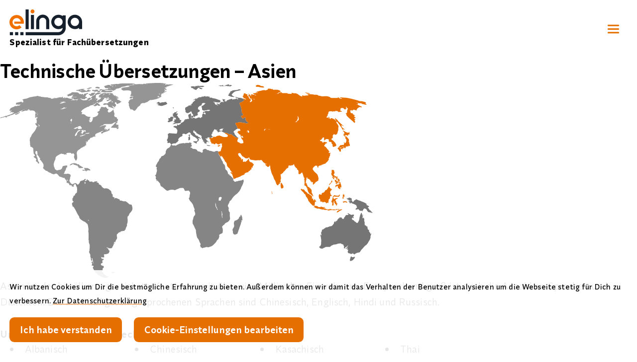

--- FILE ---
content_type: text/html; charset=UTF-8
request_url: https://www.elinga.at/technische-uebersetzungen/sprachen/asien
body_size: 65309
content:
<!doctype html>
<html lang="de">
<head>
  <meta charset="utf-8">
  <meta name="viewport" content="width=device-width,initial-scale=1.0">
  
  


<style itemscope itemtype="https://schema.org/WebSite" itemref="schema_name schema_description schema_image"></style>


<title>Technische Übersetzungen - Asien | elinga GmbH</title>
<meta id="schema_name" itemprop="name" content="Technische Übersetzungen - Asien | elinga GmbH">


<meta name="description" content="Technische Übersetzungen Chinesisch, Russisch, Türkisch, Japanisch, Koreanisch und mehr durch Muttersprachler (Ingenieure) vom Fach.">
<meta id="schema_description" itemprop="description" content="Technische Übersetzungen Chinesisch, Russisch, Türkisch, Japanisch, Koreanisch und mehr durch Muttersprachler (Ingenieure) vom Fach.">


  <link rel="canonical" href="https://www.elinga.de/technische-uebersetzungen/sprachen/asien" />



  <meta id="schema_image" itemprop="image" content="https://www.elinga.at/media/site/f5a90375b2-1692599799/logo-elinga-gmbh.jpg">


<meta name="author" content="">


<meta name="date" content="2024-02-12">


<meta property="og:title" content="Technische Übersetzungen - Asien">

<meta property="og:description" content="Technische Übersetzungen Chinesisch, Russisch, Türkisch, Japanisch, Koreanisch und mehr durch Muttersprachler (Ingenieure) vom Fach.">

  <meta property="og:image" content="https://www.elinga.at/media/site/f5a90375b2-1692599799/logo-elinga-gmbh-1200x630-crop-q80.jpg">
  <meta property="og:image:width" content="1200">
  <meta property="og:image:height" content="630">

<meta property="og:site_name" content="elinga GmbH">

<meta property="og:url" content="https://www.elinga.at/technische-uebersetzungen/sprachen/asien">

<meta property="og:type" content="website">




  <meta property="og:locale" content="de_DE">
        



<meta name="twitter:card" content="summary_large_image">

<meta name="twitter:title" content="Technische Übersetzungen - Asien">

<meta name="twitter:description" content="Technische Übersetzungen Chinesisch, Russisch, Türkisch, Japanisch, Koreanisch und mehr durch Muttersprachler (Ingenieure) vom Fach.">

  <meta name="twitter:image" content="https://www.elinga.at/media/site/f5a90375b2-1692599799/logo-elinga-gmbh-1200x675-crop-q80.jpg">

<meta name="twitter:site" content="">

<meta name="twitter:creator" content="">
  

<meta name="robots" content="" />
  
  
  <link rel="alternate" href="https://www.elinga.de/technische-uebersetzungen/sprachen/asien" hreflang="x-default">
  <link rel="alternate" href="https://www.elinga.de/technische-uebersetzungen/sprachen/asien" hreflang="de">
  <link rel="alternate" href="https://www.elinga.de/technische-uebersetzungen/sprachen/asien" hreflang="de-DE">
  <link rel="alternate" href="https://www.elinga.at/technische-uebersetzungen/sprachen/asien" hreflang="de-AT">
  <link rel="alternate" href="https://www.elinga.ch/technische-uebersetzungen/sprachen/asien" hreflang="de-CH">
  
  <link href="https://www.elinga.at/assets/css/index.css" rel="stylesheet">  
  <script src="https://www.elinga.at/assets/js/site.js"></script>    
  <link rel="icon" href="/favicon.ico" sizes="any">
<link rel="icon" href="/icon.svg" type="image/svg+xml">
<link rel="apple-touch-icon" href="/apple-touch-icon.png">
<link rel="manifest" href="/site.webmanifest"></head>
<body>

<!-- includes icons --> 
<div style="height:0;display:none;">
      <!-- includes icons --> 
<div style="height:0;display:none;">
  <svg xmlns="http://www.w3.org/2000/svg" width="24" height="24" viewBox="0 0 24 24">
  <path id="icon-arrow-right" d="m8.302,18.716c-.39-.391-.39-1.023,0-1.414l5.293-5.293-5.293-5.293c-.397-.384-.408-1.017-.025-1.414s1.017-.408,1.414-.025c.008.008.017.016.025.025l6,6c.39.391.39,1.023,0,1.414l-6,6c-.391.39-1.023.39-1.414,0Z"/>
  <path id="icon-check" d="m20.657,5.253c.412.367.449.998.083,1.411l-10.666,12c-.367.413-.999.45-1.412.083-.029-.026-.057-.054-.083-.083l-5.333-6c-.353-.425-.295-1.055.13-1.408.405-.337,1.002-.302,1.364.08l4.586,5.159,9.92-11.16c.367-.412.999-.449,1.411-.082Z"/>
  <g id="icon-double">
    <path d="m18.306,16.279c1.843-.291,3.26-1.876,3.26-3.799,0-2.128-1.731-3.86-3.86-3.86s-3.86,1.731-3.86,3.86c0,1.936,1.438,3.529,3.3,3.803-2.74.29-4.913,2.504-5.144,5.261-.232-2.764-2.415-4.983-5.165-5.264,1.848-.286,3.27-1.874,3.27-3.8,0-2.128-1.731-3.86-3.86-3.86s-3.86,1.731-3.86,3.86c0,1.928,1.426,3.516,3.276,3.801-2.902.299-5.18,2.76-5.186,5.737,0,.552.446,1.001.998,1.002h.002c.551,0,.999-.446,1-.998.004-2.075,1.696-3.767,3.77-3.771,2.08,0,3.775,1.692,3.78,3.771,0,.552.449.998,1,.998h.002c.508,0,.91-.387.973-.878.063.49.465.877.973.878h.002c.551,0,.999-.446,1-.998.004-2.079,1.699-3.771,3.777-3.771,2.075.005,3.768,1.696,3.772,3.771,0,.552.448.998,1,.998h.002c.553,0,.999-.45.998-1.002-.006-2.987-2.301-5.454-5.219-5.738Zm-13.921-3.799c0-1.025.834-1.86,1.86-1.86s1.86.834,1.86,1.86-.834,1.86-1.86,1.86-1.86-.834-1.86-1.86Zm11.46,0c0-1.025.835-1.86,1.86-1.86s1.86.834,1.86,1.86-.835,1.86-1.86,1.86-1.86-.834-1.86-1.86Z"/>
    <polygon points="9.604 7.986 11.975 6.743 14.347 7.986 13.889 5.355 15.815 3.504 13.159 3.103 11.976 .716 10.791 3.103 8.134 3.504 10.061 5.355 9.604 7.986"/>
  </g>
  <path id="icon-dropdown" d="M5.293 9.293a1 1 0 0 1 1.414 0L12 14.586l5.293-5.293a1 1 0 1 1 1.414 1.414l-6 6a1 1 0 0 1-1.414 0l-6-6a1 1 0 0 1 0-1.414z" />
  <path id="icon-dropup" d="M11.293 7.293a1 1 0 0 1 1.414 0l6 6a1 1 0 0 1-1.414 1.414L12 9.414l-5.293 5.293a1 1 0 0 1-1.414-1.414l6-6z" />
  <path id="icon-email" d="M2 6a2 2 0 0 1 2-2h16a2 2 0 0 1 2 2v12a2 2 0 0 1-2 2H4a2 2 0 0 1-2-2V6zm3.519 0L12 11.671 18.481 6H5.52zM20 7.329l-7.341 6.424a1 1 0 0 1-1.318 0L4 7.329V18h16V7.329z"/> 
  <path id="icon-facebook" d="M15.444,2.3H8.556A4.564,4.564,0,0,0,4,6.859V17.142A4.563,4.563,0,0,0,8.556,21.7h6.888A4.563,4.563,0,0,0,20,17.142V6.859A4.564,4.564,0,0,0,15.444,2.3ZM18,17.142A2.561,2.561,0,0,1,15.444,19.7H12.686V13.736h2.685a1,1,0,1,0,0-2H12.686V8.5a.9.9,0,0,1,.9-.9h1.787a1,1,0,0,0,0-2H13.584a2.9,2.9,0,0,0-2.9,2.9v3.233H9.363a1,1,0,1,0,0,2h1.323V19.7H8.556A2.561,2.561,0,0,1,6,17.142V6.859A2.561,2.561,0,0,1,8.556,4.3h6.888A2.561,2.561,0,0,1,18,6.859Z"/> 
  <path id="icon-hamburger" d="M4 7a1 1 0 0 1 1-1h14a1 1 0 1 1 0 2H5a1 1 0 0 1-1-1zm0 5a1 1 0 0 1 1-1h14a1 1 0 1 1 0 2H5a1 1 0 0 1-1-1zm0 5a1 1 0 0 1 1-1h14a1 1 0 1 1 0 2H5a1 1 0 0 1-1-1z" />
  <g id="icon-instagram">
    <path d="M16.169,21.137H7.832a4.974,4.974,0,0,1-4.969-4.968V7.832A4.975,4.975,0,0,1,7.832,2.863h8.337a4.974,4.974,0,0,1,4.968,4.969v8.337A4.974,4.974,0,0,1,16.169,21.137ZM7.832,4.863A2.973,2.973,0,0,0,4.863,7.832v8.337a2.972,2.972,0,0,0,2.969,2.968h8.337a2.971,2.971,0,0,0,2.968-2.968V7.832a2.972,2.972,0,0,0-2.968-2.969Z"/>
    <path d="M15.468,10.008A4.015,4.015,0,0,0,14,8.544a3.989,3.989,0,0,0-4.008,0,4.015,4.015,0,0,0-1.464,1.464A3.981,3.981,0,0,0,10,15.468a4.067,4.067,0,0,0,4.008,0,3.984,3.984,0,0,0,1.464-5.46Zm-2.052,3.409A1.908,1.908,0,0,1,12,14a1.98,1.98,0,0,1-1-.264,1.893,1.893,0,0,1-.732-.732A2.019,2.019,0,0,1,11,10.272,1.924,1.924,0,0,1,12,10a2.011,2.011,0,0,1,1.416.6,1.911,1.911,0,0,1,.576,1.4A1.954,1.954,0,0,1,13.416,13.417Z"/>
    <path d="M16.49,9.022a1.476,1.476,0,0,0,.756-.2,1.445,1.445,0,0,0,.54-.552,1.586,1.586,0,0,0,0-1.513,1.359,1.359,0,0,0-.54-.539,1.537,1.537,0,0,0-.756-.192,1.472,1.472,0,0,0-1.067.431,1.416,1.416,0,0,0-.445,1.057A1.519,1.519,0,0,0,16.49,9.022Z"/>
  </g>
  <path id="icon-ki" d="m22.822,13.647l-.565-.339c-.865-.481-1.178-1.576-.697-2.441.163-.292.403-.533.639-.666l.518-.245c.252-.12.442-.339.526-.605s.052-.555-.087-.797l-2.804-4.885c-.132-.231-.352-.399-.608-.468-.256-.069-.53-.032-.761.101l-.484.281c-.865.495-1.968.197-2.463-.664-.156-.273-.239-.582-.24-.892v-.527c0-.552-.447-1-1-1h-5.589c-.552,0-1,.448-1,1v.563c-.003.993-.812,1.799-1.805,1.799-.318.022-.625-.083-.895-.238l-.488-.283c-.231-.134-.503-.169-.761-.101-.257.069-.476.237-.608.468L.845,8.594c-.139.242-.17.531-.087.798.083.266.275.485.527.604l.459.214c.865.48,1.178,1.575.697,2.439-.163.293-.404.535-.706.703l-.499.283c-.231.131-.4.35-.471.605-.07.257-.035.531.098.762l2.804,4.885c.132.23.351.398.608.468.257.067.53.032.761-.101l.486-.281c.417-.239.903-.303,1.369-.178.465.126.854.425,1.094.843.156.271.239.581.24.891v.567c0,.553.448,1,1,1h5.589c.553,0,1-.447,1-1v-.564c.003-.993.812-1.799,1.803-1.799.276-.021.627.083.896.238l.488.283c.231.133.504.169.761.101.257-.069.477-.237.608-.468l2.804-4.885c.271-.473.114-1.075-.353-1.355Zm-7.886,5.192c-.618.614-.999,1.403-1.097,2.257h-3.64c-.06-.511-.223-1.007-.48-1.454-.335-.582-.815-1.042-1.38-1.372v-.913c0-2.019,1.642-3.66,3.66-3.66s3.661,1.642,3.661,3.66v.934c-.258.154-.505.33-.725.549Zm-2.937-7.152c-.989,0-1.794-.805-1.794-1.794s.805-1.794,1.794-1.794,1.795.805,1.795,1.794-.805,1.794-1.795,1.794Zm7.123,6.356c-.46-.198-.957-.301-1.462-.307v-.379c0-2.105-1.158-3.942-2.868-4.917.616-.675,1.002-1.564,1.002-2.547,0-2.092-1.702-3.794-3.795-3.794s-3.794,1.702-3.794,3.794c0,.983.386,1.872,1.001,2.547-1.71.975-2.868,2.812-2.868,4.917v.387c-.487.01-.969.103-1.424.299l-1.828-3.185c.453-.325.829-.747,1.102-1.238.935-1.682.45-3.775-1.104-4.915l1.811-3.154c.471.203.98.309,1.494.31,1.937.028,3.568-1.466,3.79-3.362h3.645c.063.496.225.978.475,1.415.972,1.689,3.052,2.354,4.804,1.598l1.807,3.147c-.452.325-.827.746-1.099,1.236-.958,1.722-.427,3.875,1.144,4.957l-1.832,3.19Z"/>
  <g id="icon-linkedin">
    <path d="M16.169,21.137H7.832a4.974,4.974,0,0,1-4.969-4.968V7.832A4.975,4.975,0,0,1,7.832,2.863h8.337a4.974,4.974,0,0,1,4.968,4.969v8.337A4.974,4.974,0,0,1,16.169,21.137ZM7.832,4.863A2.973,2.973,0,0,0,4.863,7.832v8.337a2.972,2.972,0,0,0,2.969,2.968h8.337a2.971,2.971,0,0,0,2.968-2.968V7.832a2.972,2.972,0,0,0-2.968-2.969Z"/>
    <path d="M8.5,16.764a1,1,0,0,1-1-1v-4.7a1,1,0,1,1,2,0v4.7A1,1,0,0,1,8.5,16.764Z"/>
    <path d="M13.719,10.067a3.1,3.1,0,0,0-1.3.309,1,1,0,0,0-1.717.691v4.7a1,1,0,0,0,2,0V12.55a1.772,1.772,0,0,1,1.022-.483,1.862,1.862,0,0,1,1.022.2v3.5a1,1,0,0,0,2,0v-3.64C16.741,12.04,16.707,10.067,13.719,10.067Z"/>
    <path d="M9.542,8.2A1.044,1.044,0,1,1,8.5,7.153,1.046,1.046,0,0,1,9.542,8.2Z"/>
  </g>
  <path id="icon-plus" d="m12,4c.552,0,1,.448,1,1v6h6c.552,0,1,.448,1,1s-.448,1-1,1h-6v6c0,.552-.448,1-1,1s-1-.448-1-1v-6h-6c-.552,0-1-.448-1-1s.448-1,1-1h6v-6c0-.552.448-1,1-1Z"/>
  <path id="icon-phone" d="m4.299,3.534h4.49l1.447,3.618-2.325,1.55c-.278.186-.445.498-.445.832.003.094,0,.001,0,.001v.021c0,.045.003.089.006.134.006.082.016.193.035.33.039.27.114.642.26,1.08.294.88.87,2.019,1.992,3.141s2.261,1.698,3.14,1.992c.439.146.81.22,1.082.26.154.021.308.035.463.04h.013s.008,0,.008,0c0,0,.112-.006.001,0,.379,0,.725-.214.894-.553l.67-1.34,4.436.74v4.32c-2.111.305-7.813.606-12.293-3.874C3.693,11.347,3.993,5.644,4.299,3.534Zm5.24,6.486l1.807-1.204c.787-.525,1.098-1.529.747-2.407l-1.447-3.618c-.304-.759-1.039-1.257-1.857-1.257h-4.542c-.909,0-1.764.631-1.913,1.617-.34,2.242-.801,8.864,4.425,14.09,5.226,5.226,11.848,4.764,14.09,4.425.986-.15,1.617-1.004,1.617-1.913v-4.372c0-.978-.707-1.812-1.671-1.973l-4.436-.739c-.866-.145-1.725.293-2.118,1.078l-.346.693c-.122-.03-.243-.065-.363-.105-.62-.206-1.481-.63-2.359-1.508s-1.302-1.739-1.508-2.36c-.049-.147-.091-.296-.125-.447h-.001Z"/>
  <path id="icon-pin" d="M12 2c-4.4 0-8 3.6-8 8 0 5.4 7 11.5 7.3 11.8.2.1.5.2.7.2.2 0 .5-.1.7-.2.3-.3 7.3-6.4 7.3-11.8 0-4.4-3.6-8-8-8zm0 17.7c-2.1-2-6-6.3-6-9.7 0-3.3 2.7-6 6-6s6 2.7 6 6-3.9 7.7-6 9.7zM12 6c-2.2 0-4 1.8-4 4s1.8 4 4 4 4-1.8 4-4-1.8-4-4-4zm0 6c-1.1 0-2-.9-2-2s.9-2 2-2 2 .9 2 2-.9 2-2 2z"/>
  <path id="icon-search" d="M10 4a6 6 0 1 0 0 12 6 6 0 0 0 0-12zm-8 6a8 8 0 1 1 14.32 4.906l5.387 5.387a1 1 0 0 1-1.414 1.414l-5.387-5.387A8 8 0 0 1 2 10z"/>
  <path id="icon-single" d="m22.23,20.29c-.665-3.646-3.182-6.549-6.472-7.826,1.498-1.139,2.472-2.934,2.472-4.957,0-3.436-2.795-6.231-6.23-6.231s-6.231,2.795-6.231,6.231c0,2.023.974,3.818,2.472,4.957-3.284,1.275-5.801,4.171-6.473,7.809l-.337,1.871c-.098.544.263,1.063.807,1.162.542.1,1.063-.264,1.162-.807l.336-1.867c.736-3.985,4.211-6.877,8.263-6.877h0c4.059,0,7.534,2.9,8.263,6.892l.338,1.871c.088.483.509.822.983.822.059,0,.118-.005.179-.016.544-.099.904-.618.807-1.162l-.339-1.873ZM12,3.276c2.333,0,4.23,1.898,4.23,4.231s-1.897,4.23-4.23,4.23-4.231-1.898-4.231-4.23,1.898-4.231,4.231-4.231Z"/>
  <g id="icon-twitter">
    <path d="M14.333,14.309H11.969a1.2,1.2,0,0,1-1.192-1.193v-1.2h3.556a1,1,0,0,0,0-2H10.777V8.468a1,1,0,0,0-2,0v4.648a3.2,3.2,0,0,0,3.192,3.193h2.364a1,1,0,0,0,0-2Z"/>
    <path d="M1.992,12A9.775,9.775,0,0,1,3.36,6.96a9.708,9.708,0,0,1,3.6-3.6,9.968,9.968,0,0,1,10.08,0,9.716,9.716,0,0,1,3.6,3.6,9.968,9.968,0,0,1,0,10.08,9.716,9.716,0,0,1-3.6,3.6,9.968,9.968,0,0,1-10.08,0,9.708,9.708,0,0,1-3.6-3.6A9.775,9.775,0,0,1,1.992,12ZM12,4.008A7.965,7.965,0,0,0,4.008,12a7.847,7.847,0,0,0,1.08,4.032,7.765,7.765,0,0,0,2.88,2.88,8.066,8.066,0,0,0,8.064,0A7.965,7.965,0,0,0,19.992,12,7.965,7.965,0,0,0,12,4.008Z"/>
  </g>
  <path id="icon-website" d="M5 4.797c1.517-.312 2.67-.33 3.626-.211 1.119.14 2.018.473 3.023.85l.03.012c.987.37 2.08.78 3.447.95 1.104.139 2.355.118 3.874-.158v8.963c-1.517.312-2.67.33-3.626.211-1.119-.14-2.018-.473-3.023-.85l-.03-.012c-.987-.37-2.08-.78-3.447-.95-1.104-.139-2.355-.118-3.874.158V4.797zm14.758-.767c-1.9.475-3.275.523-4.384.384-1.119-.14-2.018-.473-3.023-.85l-.03-.012c-.987-.37-2.08-.78-3.447-.95-1.387-.174-3.006-.098-5.096.423A1 1 0 0 0 3 4v17a1 1 0 1 0 2 0v-5.203c1.517-.312 2.67-.33 3.626-.211 1.119.14 2.018.473 3.023.85l.03.012c.987.37 2.08.78 3.447.95 1.391.174 3.017.097 5.117-.428A1 1 0 0 0 21 16V5a1 1 0 0 0-1.242-.97z" />
  <path id="icon-up" d="M11.293 4.293a1 1 0 0 1 1.414 0l6 6a1 1 0 0 1-1.414 1.414L12 6.414l-5.293 5.293a1 1 0 0 1-1.414-1.414l6-6zM12 12.414l-5.293 5.293a1 1 0 0 1-1.414-1.414l6-6a1 1 0 0 1 1.414 0l6 6a1 1 0 0 1-1.414 1.414L12 12.414z"/>
  <g id="icon-whatsapp">
    <path d="M9.627,7.672l-.7.485a7.359,7.359,0,0,0,.407,1.972l1.485-1.261Z"/>
    <path d="M13.929,14.707a7.431,7.431,0,0,0,2.025.413l.445-.709-1.2-1.175Z"/>
    <path d="M16.314,4.88a8.068,8.068,0,0,0-8.065,0,7.773,7.773,0,0,0-2.88,2.88,7.858,7.858,0,0,0-1.08,4.031A8.054,8.054,0,0,0,4.6,14.01a7.83,7.83,0,0,0,.769,1.814c.053.091.118.171.174.26l-2.1,4.554L8,18.538c.084.053.161.115.248.165a7.833,7.833,0,0,0,1.827.775,8.076,8.076,0,0,0,2.205.306,7.965,7.965,0,0,0,7.993-7.993,7.858,7.858,0,0,0-1.08-4.031A7.78,7.78,0,0,0,16.314,4.88ZM18.05,15.539l-.489.715a1.97,1.97,0,0,1-1.616.866c-.039,0-.077,0-.115,0a9.435,9.435,0,0,1-3.974-1.155c-.03-.015-.059-.031-.088-.049A9.579,9.579,0,0,1,8.134,12.27c-.018-.03-.035-.059-.05-.09A9.439,9.439,0,0,1,6.942,8.238a1.96,1.96,0,0,1,.887-1.75l.729-.481a1.978,1.978,0,0,1,2.483.251l1.964,1.963a1,1,0,0,1-.06,1.47l-2.662,2.258A7.62,7.62,0,0,0,12.1,13.763l2.189-2.529a.941.941,0,0,1,.145-.179.99.99,0,0,1,1.4,0l1.981,1.981A1.974,1.974,0,0,1,18.05,15.539Z"/>
    <path d="M20.921,6.752a9.72,9.72,0,0,0-3.6-3.6,9.97,9.97,0,0,0-10.081,0,9.713,9.713,0,0,0-3.6,3.6,9.879,9.879,0,0,0-.337,9.41L1.5,20.084A1.916,1.916,0,0,0,1.786,22.3a1.751,1.751,0,0,0,1.258.508A2.271,2.271,0,0,0,4,22.585l3.926-1.809a9.883,9.883,0,0,0,9.4-.344,9.716,9.716,0,0,0,3.6-3.6,9.966,9.966,0,0,0,0-10.079Zm-1.727,9.072a7.97,7.97,0,0,1-6.913,3.96,8.076,8.076,0,0,1-2.2-.306A7.833,7.833,0,0,1,8.249,18.7c-.087-.05-.164-.112-.248-.165l-4.557,2.1,2.1-4.554c-.056-.089-.121-.169-.174-.26A7.83,7.83,0,0,1,4.6,14.01a8.054,8.054,0,0,1-.311-2.219A7.858,7.858,0,0,1,5.369,7.76,7.965,7.965,0,0,1,12.281,3.8a7.965,7.965,0,0,1,7.993,7.991A7.86,7.86,0,0,1,19.194,15.824Z"/>
    <path d="M15.835,11.051a.99.99,0,0,0-1.4,0,.941.941,0,0,0-.145.179L12.1,13.763a7.62,7.62,0,0,1-1.818-1.814l2.662-2.258a1,1,0,0,0,.06-1.47L11.041,6.258a1.978,1.978,0,0,0-2.483-.251l-.729.481a1.96,1.96,0,0,0-.887,1.75A9.439,9.439,0,0,0,8.084,12.18c.015.031.032.06.05.09a9.579,9.579,0,0,0,3.634,3.642c.029.018.058.034.088.049a9.435,9.435,0,0,0,3.974,1.155c.038,0,.076,0,.115,0a1.97,1.97,0,0,0,1.616-.866l.489-.715a1.974,1.974,0,0,0-.234-2.507Zm-6.5-.922a7.359,7.359,0,0,1-.407-1.972l.7-.485,1.2,1.2Zm6.616,4.991a7.431,7.431,0,0,1-2.025-.413L15.2,13.236l1.2,1.175Z"/>
  </g>
  <path id="icon-x-close" d="M5.293 5.293a1 1 0 0 1 1.414 0L12 10.586l5.293-5.293a1 1 0 1 1 1.414 1.414L13.414 12l5.293 5.293a1 1 0 0 1-1.414 1.414L12 13.414l-5.293 5.293a1 1 0 0 1-1.414-1.414L10.586 12 5.293 6.707a1 1 0 0 1 0-1.414z" />
  <path id="icon-x-close-sm" d="m.288.301C.479.108.716.012.996.012s.516.096.708.288l1.296,1.296,1.296-1.296c.111-.128.256-.217.432-.265.177-.048.353-.048.528,0s.328.137.456.265.216.279.264.456c.049.176.049.348,0,.516-.048.168-.144.316-.288.444l-1.271,1.296,1.271,1.296c.192.191.288.423.288.696s-.096.504-.288.695c-.191.192-.424.292-.695.3-.272.009-.504-.084-.696-.275l-1.296-1.295-1.296,1.295c-.192.191-.429.284-.708.275-.28-.008-.517-.107-.708-.3-.192-.191-.288-.424-.288-.695s.096-.505.288-.696l1.296-1.296L.288,1.717c-.192-.192-.288-.429-.288-.708S.096.492.288.301Z"/>
  <g id="icon-youtube">
    <path d="M17.141,20H6.859A4.564,4.564,0,0,1,2.3,15.444V8.556A4.564,4.564,0,0,1,6.859,4H17.141A4.564,4.564,0,0,1,21.7,8.556v6.888A4.564,4.564,0,0,1,17.141,20ZM6.859,6A2.561,2.561,0,0,0,4.3,8.556v6.888A2.561,2.561,0,0,0,6.859,18H17.141A2.561,2.561,0,0,0,19.7,15.444V8.556A2.561,2.561,0,0,0,17.141,6Z"/>
    <path d="M10.258,16.058a2.236,2.236,0,0,1-1.208-.352,1.947,1.947,0,0,1-.913-1.632V9.958A1.946,1.946,0,0,1,9.05,8.327a2.248,2.248,0,0,1,2.13-.155l4.557,2.058a1.931,1.931,0,0,1,0,3.572L11.18,15.86A2.239,2.239,0,0,1,10.258,16.058Zm0-6.084a.2.2,0,0,0-.139.046l.018,4.054c0-.021.041-.013.094-.012a.3.3,0,0,0,.127-.025l4.475-2.021L10.357,9.995A.229.229,0,0,0,10.258,9.974Zm4.7,2.1h0Z"/>
  </g>
</svg></div></div>
<header id="header" class="p-4">
  <a class="logo" href="https://www.elinga.at">
  <?xml version="1.0" encoding="UTF-8"?>
<svg id="logo-elinga" xmlns="http://www.w3.org/2000/svg" width="300" height="107.093" viewBox="0 0 300 107.093">
  <defs>
    <style>
      .fill-orange {
        fill: #f07000;
      }
      .fill-black {
        fill: #16202c;
      }
    </style>
  </defs>
    <g>
      <path id="logo-elinga-a" class="fill-black" d="m287.247,51.769c0,9.439-7.689,17.129-17.129,17.129s-17.129-7.689-17.129-17.129,7.689-17.129,17.129-17.129c9.502,0,17.129,7.689,17.129,17.129Zm0,24.443v5.376h12.753v-29.881c0-16.503-13.315-29.819-29.819-29.819s-29.819,13.315-29.819,29.819,13.315,29.819,29.819,29.819c6.376.188,12.253-1.875,17.066-5.314h0Z"/>
      <path id="logo-elinga-g" class="fill-black" d="m219.671,24.514v2.938h-.125c-4.876-3.438-10.752-5.376-17.129-5.376-16.503,0-29.819,13.315-29.819,29.819s13.315,29.819,29.819,29.819c6.376,0,12.378-1.938,17.129-5.376,0,9.815-7.939,17.754-17.754,17.754H66.639v13.003h135.216c16.753,0,30.569-13.815,30.569-30.569V24.514h-12.753Zm-.125,27.318v.875c-.5,9.064-7.939,16.253-17.129,16.253-9.439,0-17.129-7.689-17.129-17.129s7.689-17.129,17.129-17.129c9.189,0,16.628,7.189,17.129,16.128v1Z"/>
      <path id="logo-elinga-i-dot" class="fill-orange" d="m93.832.134c-4.063.75-7.314,4.501-6.626,9.564.625,3.938,4.626,7.439,9.439,6.626,3.938-.75,7.314-4.751,6.501-9.69-.625-3.813-4.563-7.377-9.314-6.501h0Z"/>
      <polygon id="logo-elinga-i" class="fill-black" points="88.581 22.763 101.271 22.763 101.271 81.713 88.581 81.713 88.581 22.763"/>
      <polygon id="logo-elinga-l" class="fill-black" points="66.639 .009 79.392 .009 79.392 81.713 66.639 81.713 66.639 .009"/>
      <g id="logo-elinga-short">
        <polygon id="logo-elinga-dot-1" class="fill-black" points="1.563 106.906 14.691 106.906 14.691 94.091 1.563 94.091 1.563 106.906"/>
        <polygon id="logo-elinga-dot-2" class="fill-black" points="44.884 106.906 58.012 106.906 58.012 94.091 44.884 94.091 44.884 106.906"/>
        <polygon id="logo-elinga-dot-3" class="fill-black" points="23.255 106.906 36.32 106.906 36.32 94.091 23.255 94.091 23.255 106.906"/>
        <path id="logo-elinga-e" class="fill-orange" d="m29.819,69.836c-9.439,0-17.004-7.564-17.004-17.004s7.564-17.004,17.004-17.004c8.439,0,15.566,6.251,16.753,14.441h-26.693v8.689h39.071c.375-1.938.625-4.063.625-6.126,0-.875,0-1.688-.125-2.688-1.375-15.128-14.065-27.131-29.631-27.131C13.315,23.014,0,36.454,0,52.832s13.315,29.694,29.694,29.694c7.814,0,15.066-3.063,20.317-8.064l-8.689-9.439c-2.938,3.001-6.939,4.813-11.502,4.813h0Z"/>
      </g>
      <path id="logo-elinga-n" class="fill-black" d="m123.151,81.713v-33.132c0-7.814,6.501-14.315,14.315-14.315s14.315,6.501,14.315,14.315v33.132h12.753v-33.132c0-14.941-12.128-27.006-27.006-27.006s-27.006,12.128-27.006,27.006v33.132h12.628Z"/>
    </g>
</svg>  <span id="slogan"><span>Spezialist für Fachübersetzungen</span></a>
</a>
  
  <nav id="menu">
        <button id="hamburger-menu" aria-expanded="false" aria-haspopup="true" aria-controls="main-menu">
      <svg class="icon  hamburger" viewBox="0 0 24 24" >
  <use href="#icon-hamburger" class="icon" />
</svg>      <svg class="icon  close" viewBox="0 0 24 24" >
  <use href="#icon-x-close" class="icon" />
</svg></button>
    <div id="clicklayer" class="clicklayer"></div>
    <ul
      id="main-menu"    >
        <li>
    <a href="https://www.elinga.at"      id="main-menu-home"
          >
        <span class="item-text">Home</span>
    </a>
      </li>
    <li>
    <a href="https://www.elinga.at/technische-uebersetzungen/sprachen"      id="main-menu-sprachen"
       aria-haspopup="true" aria-controlls="main-menu-sprachen-children"    >
        <span class="item-text">Sprachen</span>
    </a>
          <button type="button" aria-expanded="false" aria-labelledby="main-menu-sprachen"><svg class="icon" viewBox="0 0 24 24" >
  <use href="#icon-dropdown" class="icon" />
</svg></button>
      <ul
        id="main-menu-sprachen-children"      >
          <li>
    <a href="https://www.elinga.at/technische-uebersetzungen/sprachen/europa"      id="main-menu-europa"
          >
        <span class="item-text">Europa</span>
    </a>
      </li>
    <li>
    <a href="https://www.elinga.at/technische-uebersetzungen/sprachen/nordamerika"      id="main-menu-nordamerika"
          >
        <span class="item-text">Nordamerika</span>
    </a>
      </li>
    <li class="current">
    <span      id="main-menu-asien"
          >
    <span class="visuallyhidden">Aktuelle Seite: </span>    <span class="item-text">Asien</span>
    </span>
      </li>
    <li>
    <a href="https://www.elinga.at/technische-uebersetzungen/sprachen/suedamerika"      id="main-menu-suedamerika"
          >
        <span class="item-text">Südamerika</span>
    </a>
      </li>
    <li>
    <a href="https://www.elinga.at/technische-uebersetzungen/sprachen/andere-regionen"      id="main-menu-andere-regionen"
          >
        <span class="item-text">andere Regionen</span>
    </a>
      </li>
        
      </ul>
      </li>
    <li>
    <a href="https://www.elinga.at/uebersetzungsbuero/fachuebersetzer"      id="main-menu-branchen"
       aria-haspopup="true" aria-controlls="main-menu-branchen-children"    >
        <span class="item-text">Branchen</span>
    </a>
          <button type="button" aria-expanded="false" aria-labelledby="main-menu-branchen"><svg class="icon" viewBox="0 0 24 24" >
  <use href="#icon-dropdown" class="icon" />
</svg></button>
      <ul
        id="main-menu-branchen-children"      >
          <li>
    <a href="https://www.elinga.at/uebersetzungsbuero/fachuebersetzer/maschinenbau"      id="main-menu-maschinen-und-anlagenbau"
          >
        <span class="item-text">Maschinen- und Anlagenbau</span>
    </a>
      </li>
    <li>
    <a href="https://www.elinga.at/uebersetzungsbuero/fachuebersetzer/automobilindustrie"      id="main-menu-automobilindustrie"
          >
        <span class="item-text">Automobilindustrie</span>
    </a>
      </li>
    <li>
    <a href="https://www.elinga.at/uebersetzungsbuero/fachuebersetzer/energie"      id="main-menu-energie"
          >
        <span class="item-text">Energie</span>
    </a>
      </li>
    <li>
    <a href="https://www.elinga.at/uebersetzungsbuero/fachuebersetzer/software"      id="main-menu-software-und-it"
          >
        <span class="item-text">Software und IT</span>
    </a>
      </li>
    <li>
    <a href="https://www.elinga.at/uebersetzungsbuero/fachuebersetzer/medizintechnik"      id="main-menu-medizintechnik"
          >
        <span class="item-text">Medizintechnik</span>
    </a>
      </li>
    <li>
    <a href="https://www.elinga.at/uebersetzungsbuero/fachuebersetzer/chemie"      id="main-menu-chemische-industrie"
          >
        <span class="item-text">Chemische Industrie</span>
    </a>
      </li>
    <li>
    <a href="https://www.elinga.at/uebersetzungsbuero/fachuebersetzer/wissenschaft"      id="main-menu-universitaet-und-wissenschaft"
          >
        <span class="item-text">Universität und Wissenschaft</span>
    </a>
      </li>
    <li>
    <a href="https://www.elinga.at/uebersetzungsbuero/fachuebersetzer/recht"      id="main-menu-recht"
          >
        <span class="item-text">Recht</span>
    </a>
      </li>
    <li>
    <a href="https://www.elinga.at/uebersetzungsbuero/fachuebersetzer/marketing-pr"      id="main-menu-marketing-pr"
          >
        <span class="item-text">Marketing & PR</span>
    </a>
      </li>
    <li>
    <a href="https://www.elinga.at/uebersetzungsbuero/fachuebersetzer/medizin"      id="main-menu-medizin"
          >
        <span class="item-text">Medizin</span>
    </a>
      </li>
    <li>
    <a href="https://www.elinga.at/uebersetzungsbuero/fachuebersetzer/tourismus"      id="main-menu-tourismus"
          >
        <span class="item-text">Tourismus</span>
    </a>
      </li>
        
      </ul>
      </li>
    <li>
    <a href="https://www.elinga.at/technische-uebersetzungen"      id="main-menu-leistungen"
       aria-haspopup="true" aria-controlls="main-menu-leistungen-children"    >
        <span class="item-text">Leistungen</span>
    </a>
          <button type="button" aria-expanded="false" aria-labelledby="main-menu-leistungen"><svg class="icon" viewBox="0 0 24 24" >
  <use href="#icon-dropdown" class="icon" />
</svg></button>
      <ul
        id="main-menu-leistungen-children"      >
          <li>
    <a href="https://www.elinga.at/uebersetzungsbuero/technische-dokumentation"      id="main-menu-technische-dokumentation"
          >
        <span class="item-text">Technische Dokumentation</span>
    </a>
      </li>
    <li>
    <a href="https://www.elinga.at/uebersetzungsbuero/software-lokalisierung"      id="main-menu-software-lokalisierung"
          >
        <span class="item-text">Software-Lokalisierung</span>
    </a>
      </li>
    <li>
    <a href="https://www.elinga.at/fachuebersetzungen"      id="main-menu-fachuebersetzungen"
          >
        <span class="item-text">Fachübersetzungen</span>
    </a>
      </li>
    <li>
    <a href="https://www.elinga.at/uebersetzungsbuero/webseiten-uebersetzung"      id="main-menu-webseiten-uebersetzung"
          >
        <span class="item-text">Webseiten-Übersetzung</span>
    </a>
      </li>
    <li>
    <a href="https://www.elinga.at/uebersetzungsbuero/webshop-uebersetzung"      id="main-menu-webshop-uebersetzung"
          >
        <span class="item-text">Webshop-Übersetzung</span>
    </a>
      </li>
    <li>
    <a href="https://www.elinga.at/uebersetzungsbuero/adwords-kampagnen"      id="main-menu-adwords-kampagnen-und-seo"
          >
        <span class="item-text">AdWords-Kampagnen und SEO</span>
    </a>
      </li>
        
      </ul>
      </li>
    <li>
    <a href="https://www.elinga.at/technische-uebersetzungen/konzept"      id="main-menu-ueber-uns"
       aria-haspopup="true" aria-controlls="main-menu-ueber-uns-children"    >
        <span class="item-text">Über uns</span>
    </a>
          <button type="button" aria-expanded="false" aria-labelledby="main-menu-ueber-uns"><svg class="icon" viewBox="0 0 24 24" >
  <use href="#icon-dropdown" class="icon" />
</svg></button>
      <ul
        id="main-menu-ueber-uns-children"      >
          <li>
    <a href="https://www.elinga.at/technische-uebersetzungen/uebersetzungs-management"      id="main-menu-uebersetzungsmanagement"
          >
        <span class="item-text">Übersetzungsmanagement</span>
    </a>
      </li>
    <li>
    <a href="https://www.elinga.at/technische-uebersetzungen/terminologie-management"      id="main-menu-terminologiemanagement"
          >
        <span class="item-text">Terminologiemanagement</span>
    </a>
      </li>
    <li>
    <a href="https://www.elinga.at/uebersetzungsbuero/technische-uebersetzung"      id="main-menu-technische-uebersetzung"
          >
        <span class="item-text">Technische Übersetzung</span>
    </a>
      </li>
    <li>
    <a href="https://www.elinga.at/uebersetzungsbuero"      id="main-menu-uebersetzungsbuero"
          >
        <span class="item-text">Übersetzungsbüro</span>
    </a>
      </li>
    <li>
    <a href="https://www.elinga.at/technische-uebersetzungen/qualifikation"      id="main-menu-qualifikation"
          >
        <span class="item-text">Qualifikation</span>
    </a>
      </li>
    <li>
    <a href="https://www.elinga.at/technische-uebersetzungen/qualitaet"      id="main-menu-qualitaet"
          >
        <span class="item-text">Qualität</span>
    </a>
      </li>
    <li>
    <a href="https://www.elinga.at/technische-uebersetzungen/agb-versicherung"      id="main-menu-agb"
          >
        <span class="item-text">AGB</span>
    </a>
      </li>
    <li>
    <a href="https://www.elinga.at/technische-uebersetzungen/ftp-upload"      id="main-menu-hilfe-zum-ftp-upload"
          >
        <span class="item-text">Hilfe zum FTP-Upload</span>
    </a>
      </li>
        
      </ul>
      </li>
    <li>
    <a href="https://www.elinga.at/kontakt"      id="main-menu-kontakt"
       aria-haspopup="true" aria-controlls="main-menu-kontakt-children"    >
        <span class="item-text">Kontakt</span>
    </a>
          <button type="button" aria-expanded="false" aria-labelledby="main-menu-kontakt"><svg class="icon" viewBox="0 0 24 24" >
  <use href="#icon-dropdown" class="icon" />
</svg></button>
      <ul
        id="main-menu-kontakt-children"      >
          <li>
    <a href="https://www.elinga.at/uebersetzungsbuero/betreuung"      id="main-menu-persoenliche-betreuung"
          >
        <span class="item-text">Persönliche Betreuung</span>
    </a>
      </li>
        
      </ul>
      </li>
    <li>
    <a href="https://www.elinga.at/angebot/anfordern"      id="main-menu-angebot-anfordern"
       aria-haspopup="true" aria-controlls="main-menu-angebot-anfordern-children"    >
        <span class="item-text">Angebot anfordern</span>
    </a>
          <button type="button" aria-expanded="false" aria-labelledby="main-menu-angebot-anfordern"><svg class="icon" viewBox="0 0 24 24" >
  <use href="#icon-dropdown" class="icon" />
</svg></button>
      <ul
        id="main-menu-angebot-anfordern-children"      >
          <li>
    <a href="https://www.elinga.at/angebot/kontakt"      id="main-menu-fragen-im-vorfeld"
          >
        <span class="item-text">Fragen im Vorfeld</span>
    </a>
      </li>
    <li>
    <a href="https://www.elinga.at/angebot/bestellung"      id="main-menu-bestellung"
          >
        <span class="item-text">Bestellung</span>
    </a>
      </li>
    <li>
    <a href="https://www.elinga.at/angebot/lieferung-zahlung"      id="main-menu-lieferung-und-zahlung"
          >
        <span class="item-text">Lieferung und Zahlung</span>
    </a>
      </li>
    <li>
    <a href="https://www.elinga.at/angebot/vertraulichkeit"      id="main-menu-vertraulichkeit"
          >
        <span class="item-text">Vertraulichkeit</span>
    </a>
      </li>
        
      </ul>
      </li>
        
      <li id="menubreak"></li>
      <li class="menu-contact">
        
<a href="tel:+4940228215490" id="telefon_kontakt_widgets">
  <svg class="icon  icon-inline" viewBox="0 0 24 24" >
  <use href="#icon-phone" class="icon" />
</svg>  <span class="visuallyhidden">Telefon: </span>
  <span class="inline-block">+49 (0)40 22 82 15 49 0</span>
</a>      </li>
      <li class="menu-contact">
        
<a href="mailto:kontakt@elinga.at?subject=Anfrage%20Übersetzung&body=Sehr%20geehrte%20Damen%20und%20Herren,%0D%0A%0D%0Abitte%20erstellen%20Sie%20mir%20ein%20Angebot%20für%20die%20Übersetzung%20der%20beigefügten%20Dateien.%0D%0A%0D%0AQuellsprache:%0D%0A%0D%0A%0D%0AZielsprache:%0D%0A%0D%0A%0D%0AMit%20Freundlichen%20Grüßen"
    target="_blank">
  <svg class="icon  icon-inline" viewBox="0 0 24 24" >
  <use href="#icon-email" class="icon" />
</svg>  <span class="visuallyhidden">E-Mail: </span>
  <span class="inline-block">kontakt@elinga.at</span>
</a>      </li>     
    </ul>
  </nav>
</header>

<main role="main" id="main">


<h1>Technische Übersetzungen – Asien</h1>
<div id="sidecontainer" class="focus">

  <nav id="sidemenu">
  <ul
    id="side-menu"  >
    <li>
    <a href="https://www.elinga.at"      id="side-menu-home"
          >
        <span class="item-text">Home</span>
    </a>
      </li>
    <li>
    <a href="https://www.elinga.at/technische-uebersetzungen/sprachen"      id="side-menu-sprachen"
       aria-haspopup="true" aria-controlls="side-menu-sprachen-children"    >
        <span class="item-text">Sprachen</span>
    </a>
          <button type="button" aria-expanded="false" aria-labelledby="side-menu-sprachen"><svg class="icon" viewBox="0 0 24 24" >
  <use href="#icon-dropdown" class="icon" />
</svg></button>
      <ul
        id="side-menu-sprachen-children"      >
          <li>
    <a href="https://www.elinga.at/technische-uebersetzungen/sprachen/europa"      id="side-menu-europa"
          >
        <span class="item-text">Europa</span>
    </a>
      </li>
    <li>
    <a href="https://www.elinga.at/technische-uebersetzungen/sprachen/nordamerika"      id="side-menu-nordamerika"
          >
        <span class="item-text">Nordamerika</span>
    </a>
      </li>
    <li class="current">
    <span      id="side-menu-asien"
          >
    <span class="visuallyhidden">Aktuelle Seite: </span>    <span class="item-text">Asien</span>
    </span>
      </li>
    <li>
    <a href="https://www.elinga.at/technische-uebersetzungen/sprachen/suedamerika"      id="side-menu-suedamerika"
          >
        <span class="item-text">Südamerika</span>
    </a>
      </li>
    <li>
    <a href="https://www.elinga.at/technische-uebersetzungen/sprachen/andere-regionen"      id="side-menu-andere-regionen"
          >
        <span class="item-text">andere Regionen</span>
    </a>
      </li>
        
      </ul>
      </li>
    <li>
    <a href="https://www.elinga.at/uebersetzungsbuero/fachuebersetzer"      id="side-menu-branchen"
       aria-haspopup="true" aria-controlls="side-menu-branchen-children"    >
        <span class="item-text">Branchen</span>
    </a>
          <button type="button" aria-expanded="false" aria-labelledby="side-menu-branchen"><svg class="icon" viewBox="0 0 24 24" >
  <use href="#icon-dropdown" class="icon" />
</svg></button>
      <ul
        id="side-menu-branchen-children"      >
          <li>
    <a href="https://www.elinga.at/uebersetzungsbuero/fachuebersetzer/maschinenbau"      id="side-menu-maschinen-und-anlagenbau"
          >
        <span class="item-text">Maschinen- und Anlagenbau</span>
    </a>
      </li>
    <li>
    <a href="https://www.elinga.at/uebersetzungsbuero/fachuebersetzer/automobilindustrie"      id="side-menu-automobilindustrie"
          >
        <span class="item-text">Automobilindustrie</span>
    </a>
      </li>
    <li>
    <a href="https://www.elinga.at/uebersetzungsbuero/fachuebersetzer/energie"      id="side-menu-energie"
          >
        <span class="item-text">Energie</span>
    </a>
      </li>
    <li>
    <a href="https://www.elinga.at/uebersetzungsbuero/fachuebersetzer/software"      id="side-menu-software-und-it"
          >
        <span class="item-text">Software und IT</span>
    </a>
      </li>
    <li>
    <a href="https://www.elinga.at/uebersetzungsbuero/fachuebersetzer/medizintechnik"      id="side-menu-medizintechnik"
          >
        <span class="item-text">Medizintechnik</span>
    </a>
      </li>
    <li>
    <a href="https://www.elinga.at/uebersetzungsbuero/fachuebersetzer/chemie"      id="side-menu-chemische-industrie"
          >
        <span class="item-text">Chemische Industrie</span>
    </a>
      </li>
    <li>
    <a href="https://www.elinga.at/uebersetzungsbuero/fachuebersetzer/wissenschaft"      id="side-menu-universitaet-und-wissenschaft"
          >
        <span class="item-text">Universität und Wissenschaft</span>
    </a>
      </li>
    <li>
    <a href="https://www.elinga.at/uebersetzungsbuero/fachuebersetzer/recht"      id="side-menu-recht"
          >
        <span class="item-text">Recht</span>
    </a>
      </li>
    <li>
    <a href="https://www.elinga.at/uebersetzungsbuero/fachuebersetzer/marketing-pr"      id="side-menu-marketing-pr"
          >
        <span class="item-text">Marketing & PR</span>
    </a>
      </li>
    <li>
    <a href="https://www.elinga.at/uebersetzungsbuero/fachuebersetzer/medizin"      id="side-menu-medizin"
          >
        <span class="item-text">Medizin</span>
    </a>
      </li>
    <li>
    <a href="https://www.elinga.at/uebersetzungsbuero/fachuebersetzer/tourismus"      id="side-menu-tourismus"
          >
        <span class="item-text">Tourismus</span>
    </a>
      </li>
        
      </ul>
      </li>
    <li>
    <a href="https://www.elinga.at/technische-uebersetzungen"      id="side-menu-leistungen"
       aria-haspopup="true" aria-controlls="side-menu-leistungen-children"    >
        <span class="item-text">Leistungen</span>
    </a>
          <button type="button" aria-expanded="false" aria-labelledby="side-menu-leistungen"><svg class="icon" viewBox="0 0 24 24" >
  <use href="#icon-dropdown" class="icon" />
</svg></button>
      <ul
        id="side-menu-leistungen-children"      >
          <li>
    <a href="https://www.elinga.at/uebersetzungsbuero/technische-dokumentation"      id="side-menu-technische-dokumentation"
          >
        <span class="item-text">Technische Dokumentation</span>
    </a>
      </li>
    <li>
    <a href="https://www.elinga.at/uebersetzungsbuero/software-lokalisierung"      id="side-menu-software-lokalisierung"
          >
        <span class="item-text">Software-Lokalisierung</span>
    </a>
      </li>
    <li>
    <a href="https://www.elinga.at/fachuebersetzungen"      id="side-menu-fachuebersetzungen"
          >
        <span class="item-text">Fachübersetzungen</span>
    </a>
      </li>
    <li>
    <a href="https://www.elinga.at/uebersetzungsbuero/webseiten-uebersetzung"      id="side-menu-webseiten-uebersetzung"
          >
        <span class="item-text">Webseiten-Übersetzung</span>
    </a>
      </li>
    <li>
    <a href="https://www.elinga.at/uebersetzungsbuero/webshop-uebersetzung"      id="side-menu-webshop-uebersetzung"
          >
        <span class="item-text">Webshop-Übersetzung</span>
    </a>
      </li>
    <li>
    <a href="https://www.elinga.at/uebersetzungsbuero/adwords-kampagnen"      id="side-menu-adwords-kampagnen-und-seo"
          >
        <span class="item-text">AdWords-Kampagnen und SEO</span>
    </a>
      </li>
        
      </ul>
      </li>
    <li>
    <a href="https://www.elinga.at/technische-uebersetzungen/konzept"      id="side-menu-ueber-uns"
       aria-haspopup="true" aria-controlls="side-menu-ueber-uns-children"    >
        <span class="item-text">Über uns</span>
    </a>
          <button type="button" aria-expanded="false" aria-labelledby="side-menu-ueber-uns"><svg class="icon" viewBox="0 0 24 24" >
  <use href="#icon-dropdown" class="icon" />
</svg></button>
      <ul
        id="side-menu-ueber-uns-children"      >
          <li>
    <a href="https://www.elinga.at/technische-uebersetzungen/uebersetzungs-management"      id="side-menu-uebersetzungsmanagement"
          >
        <span class="item-text">Übersetzungsmanagement</span>
    </a>
      </li>
    <li>
    <a href="https://www.elinga.at/technische-uebersetzungen/terminologie-management"      id="side-menu-terminologiemanagement"
          >
        <span class="item-text">Terminologiemanagement</span>
    </a>
      </li>
    <li>
    <a href="https://www.elinga.at/uebersetzungsbuero/technische-uebersetzung"      id="side-menu-technische-uebersetzung"
          >
        <span class="item-text">Technische Übersetzung</span>
    </a>
      </li>
    <li>
    <a href="https://www.elinga.at/uebersetzungsbuero"      id="side-menu-uebersetzungsbuero"
          >
        <span class="item-text">Übersetzungsbüro</span>
    </a>
      </li>
    <li>
    <a href="https://www.elinga.at/technische-uebersetzungen/qualifikation"      id="side-menu-qualifikation"
          >
        <span class="item-text">Qualifikation</span>
    </a>
      </li>
    <li>
    <a href="https://www.elinga.at/technische-uebersetzungen/qualitaet"      id="side-menu-qualitaet"
          >
        <span class="item-text">Qualität</span>
    </a>
      </li>
    <li>
    <a href="https://www.elinga.at/technische-uebersetzungen/agb-versicherung"      id="side-menu-agb"
          >
        <span class="item-text">AGB</span>
    </a>
      </li>
    <li>
    <a href="https://www.elinga.at/technische-uebersetzungen/ftp-upload"      id="side-menu-hilfe-zum-ftp-upload"
          >
        <span class="item-text">Hilfe zum FTP-Upload</span>
    </a>
      </li>
        
      </ul>
      </li>
    <li>
    <a href="https://www.elinga.at/kontakt"      id="side-menu-kontakt"
       aria-haspopup="true" aria-controlls="side-menu-kontakt-children"    >
        <span class="item-text">Kontakt</span>
    </a>
          <button type="button" aria-expanded="false" aria-labelledby="side-menu-kontakt"><svg class="icon" viewBox="0 0 24 24" >
  <use href="#icon-dropdown" class="icon" />
</svg></button>
      <ul
        id="side-menu-kontakt-children"      >
          <li>
    <a href="https://www.elinga.at/uebersetzungsbuero/betreuung"      id="side-menu-persoenliche-betreuung"
          >
        <span class="item-text">Persönliche Betreuung</span>
    </a>
      </li>
        
      </ul>
      </li>
    <li>
    <a href="https://www.elinga.at/angebot/anfordern"      id="side-menu-angebot-anfordern"
       aria-haspopup="true" aria-controlls="side-menu-angebot-anfordern-children"    >
        <span class="item-text">Angebot anfordern</span>
    </a>
          <button type="button" aria-expanded="false" aria-labelledby="side-menu-angebot-anfordern"><svg class="icon" viewBox="0 0 24 24" >
  <use href="#icon-dropdown" class="icon" />
</svg></button>
      <ul
        id="side-menu-angebot-anfordern-children"      >
          <li>
    <a href="https://www.elinga.at/angebot/kontakt"      id="side-menu-fragen-im-vorfeld"
          >
        <span class="item-text">Fragen im Vorfeld</span>
    </a>
      </li>
    <li>
    <a href="https://www.elinga.at/angebot/bestellung"      id="side-menu-bestellung"
          >
        <span class="item-text">Bestellung</span>
    </a>
      </li>
    <li>
    <a href="https://www.elinga.at/angebot/lieferung-zahlung"      id="side-menu-lieferung-und-zahlung"
          >
        <span class="item-text">Lieferung und Zahlung</span>
    </a>
      </li>
    <li>
    <a href="https://www.elinga.at/angebot/vertraulichkeit"      id="side-menu-vertraulichkeit"
          >
        <span class="item-text">Vertraulichkeit</span>
    </a>
      </li>
        
      </ul>
      </li>
    </ul>
  </nav>

</div>


<svg id="world-map" xmlns="http://www.w3.org/2000/svg" class="asien my-8 mx-auto" viewBox="0 0 454.6 238.8" style="display:block;max-width:var(--w-text);width:100%;">
  <style>
    svg#world-map {
    --fill-gray-280: #959595;
    --fill-gray-350: #858585;
    --fill-gray-450: #757575;  
    }
    svg#world-map * { 
    transition: fill 0.2s ease-in-out;
    }
    #asia:hover, #north-america:hover, #africa:hover, #south-america:hover, #australia:hover, #europe:hover, a:focus g * {
      fill: var(--orange);
    }
    .europa #europe, .asien #asia, .nordamerika #north-america, .suedamerika #south-america {
      fill: var(--orange);
    }
      
    #asia, #north-america {
      fill: var(--fill-gray-280);
    }
    #africa, #south-america {
      fill: var(--fill-gray-350);
    }
    #australia, #europe {
      fill: var(--fill-gray-450);
    }
    .fill-transparent {
      fill: transparent !important;
    }

  </style>
  <a href="https://www.elinga.at/technische-uebersetzungen/sprachen/europa">
    <g id="europe" class="fill-gray-450">
    <path id="europe-transpartent" class="fill-transparent" d="M302,47.8c-1.1-0.4-1.5-0.7-1.1-1c0.3-0.2,0.1-0.3-1.1-1.2c-0.4-0.3-0.4-0.4-0.2-1.3 c0.2-0.8,0.2-1-0.1-1.6c-0.5-0.9-1.2-0.8-2,0.1c-0.9,1-1.6,1-2.3,0c-0.3-0.4-0.7-1-1-1.3c-0.5-0.6-0.5-0.6-0.1-1
      c0.2-0.2,0.6-0.4,1-0.4c1.4,0,1.9-1.7,0.8-2.7c-0.8-0.7-1.1-1.5-1.1-2.7c0-2.3-0.6-4.7-1.7-7.3c-0.8-1.8-1.1-2.7-1-2.8
      c0.1-0.1,0.7-0.4,1.2-0.6c2.1-0.8,4.3-2.4,4.4-3.1c0-0.1-0.4-0.6-0.9-1.1c-1-1-2.3-1.4-4.7-1.6c-0.4,0-0.7-0.1-1-0.1l4.5-11.8
      L278.2,0l-46.3,1.9L201,20l-11,3.3l-1.1,6.4l10.9,7.9v35.3l8.2,2.3h1.8l8.8-2l13.5-2.3l7.4,4.5l6.3-2l7.3,4.6l4.3-0.4l-1.5-4.4
      l-1.6-4.2l-0.2-1.6l0.4-0.7c0,0,0,0,0,0c0.4,0.1,0.9,0.4,1.2,0.5c0.6,0.4,1.3,0.2,1.7-0.3c0.3-0.3,0.6-0.4,1.1-0.4
      c0.4,0,0.8-0.1,1-0.2c0.2-0.2,0-0.4-0.5-0.6c-0.2-0.1-0.5-0.4-0.8-0.7l14.1-4.4c0.1,0.1,0.2,0.1,0.3,0.1c0.2,0,0.5,0.1,0.7,0.3
      c0.3,0.3,0.5,0.3,1,0.1c0.5-0.2,0.7-0.2,1.3,0.1c0.4,0.2,1,0.5,1.4,0.5c0.4,0.1,1.2,0.4,1.7,0.7c0.9,0.5,1.1,0.6,2.1,0.5l1.1-0.1
      l1.3,1.2c2.3,2,7.8,4.5,7.4,3.4c0-0.1-0.2-0.2-0.4-0.2c-0.2,0-1.2-1-2.3-2.2c-1.7-1.8-2-2.2-2-2.8c0-0.7-0.6-1.5-1.3-1.8
      c-0.2-0.1-0.2-0.1,0-0.3c0.1-0.1,0.3-0.4,0.4-0.8c0.2-0.6,1.3-1.4,1.7-1.2c0.1,0,0.2,0,0.2-0.2c0-0.4,0.5-0.9,1.9-1.5
      c0.6-0.3,1.2-0.6,1.2-0.7c0.1,0-0.2-0.3-0.5-0.6c-0.5-0.4-0.6-0.6-0.6-1.2c0-0.6-0.1-0.9-0.6-1.5c-0.9-1-1.1-1.4-1.3-2.5
      c-0.1-0.6,0.1-0.9,0.6-1.1c0.4-0.1,1.3-0.2,1.8-0.2c0.6,0,1.1-0.1,1.3-0.2c0.4-0.4,3-0.3,4.3,0.2c0.9,0.4,1.5,0.4,2.2,0.3
      c0.7-0.1,1-0.1,1,0.1c0,0.1,0.2,0.2,0.4,0.2c0.2,0,0.5,0.1,0.7,0.3c0.4,0.4,0.9,0.4,1,0c0.1-0.2,0.4-0.3,0.9-0.2
      C303,49.5,303.4,48.3,302,47.8z M290.5,19.7l0.1-0.2C290.7,19.6,290.6,19.7,290.5,19.7z"/>

    <path d="m277.94,1.927c-.083.103-.517.249-1.014.331-.87.144-2.631.891-2.858,1.221-.083.103-.249.103-.373.041-.124-.083-.227-.041-.227.063,0,.124.124.249.27.249.124.02.477.063.724.083.29.02.684-.144.911-.394.249-.227.373-.331.31-.207-.083.144.063.29.331.373.643.166.807.144.663-.083-.063-.124.02-.144.187-.083.187.063.27.227.187.353-.083.144.414.166,1.615.083,1.036-.063,1.574-.041,1.325.063-.331.144-.227.187.434.187.6.02.911-.083.994-.29.063-.166.29-.31.517-.31.538,0,1.057-.207,1.057-.434,0-.103-.187-.187-.394-.187-.227,0-.434-.083-.477-.207-.063-.166-1.408-.373-2.734-.414-.31,0-.331-.063-.124-.31.227-.27.144-.31-.477-.31-.412-.003-.785.08-.846.183Zm2.465,1.057c-.207.227-.621.414-.911.394l-.538-.02.517-.166c.29-.083.373-.187.207-.207s-.083-.124.207-.207c.828-.27.911-.227.517.207Zm-5.282.29c0,.063-.083.166-.207.227-.103.063-.207.02-.207-.083,0-.124.103-.227.207-.227.124,0,.207.041.207.083Z"/>
    <path d="m270.814,2.86c-.373.124-.621.31-.538.394.083.083.041.144-.083.144-.144,0-.249-.103-.249-.207,0-.249-1.491-.249-3.002,0-1.035.144-.746.27.663.27.373,0,.621.083.56.187-.063.083-.083.166-.041.187,1.098.187,2.465.187,2.361,0-.103-.144.041-.227.331-.227.331,0,.394.063.207.187-.331.187.621.434,1.698.434.497,0,.58-.063.331-.207-.166-.124-.58-.144-.931-.083-.56.124-.58.103-.331-.207.144-.187.456-.331.684-.331.207,0,.331-.103.27-.207-.063-.124-.31-.207-.538-.207-.207,0-.394-.103-.394-.207-.003-.251-.127-.251-.997.081Z"/>
    <path d="m239.913,3.771c-.187.207-.517.249-1.077.166-.621-.103-.828-.063-.931.207-.063.187,0,.414.166.517s.187.187.063.187-.353-.144-.517-.331c-.144-.187-.456-.29-.746-.227-.27.041-.517.02-.58-.063-.041-.083-.621-.103-1.284-.083-.663.041-1.45.063-1.761.083-.456,0-.538.083-.434.353.083.207.373.6.663.87l.538.497-.56-.331c-.331-.207-.6-.27-.684-.144-.063.103.27.373.767.621,1.035.497,1.118.517.787.103-.497-.6,1.057.373,1.615.974.27.331.643.58.828.58.207.02.724.187,1.181.414,1.221.6,1.698.538,1.864-.207.083-.353.27-.621.414-.621.31,0,1.511-1.035,1.221-1.035-.103,0-.02-.103.187-.227.414-.249,1.077-.083,1.761.456.434.331.456.373.103.58-.414.249-.27.29.684.227.373-.02.724.063.807.187.144.249,1.098.103,1.45-.207.103-.103.353-.187.58-.187.207,0,.31-.103.249-.207-.063-.124-.394-.207-.724-.207s-.621-.144-.704-.331c-.083-.227-.29-.31-.643-.249-.29.063-.517.02-.517-.063,0-.29-1.885-1.057-2.237-.911-.27.103-.29.063-.103-.124.166-.166.643-.187,1.554-.103,2.215.249,4.122.124,4.266-.29.041-.124.249-.207.456-.207.538,0,.704-.353.27-.58-.6-.31-3.128-.434-3.272-.166-.063.166-.144.144-.227-.041-.187-.373-1.118-.31-1.118.083,0,.27-.063.29-.31.083-.438-.378-3.689-.4-4.042-.047Zm1.824,1.035c.063.187-.041.27-.29.207-.187-.02-.394-.187-.456-.331-.063-.187.041-.27.29-.207.187.02.394.187.456.331Zm-4.102,1.389c0,.063-.166.103-.373.103s-.394-.144-.394-.29c0-.227.103-.27.394-.103.207.103.373.248.373.29Zm-1.45.517c0,.103-.083.207-.207.207-.103,0-.207-.103-.207-.207,0-.124.103-.207.207-.207.126,0,.207.081.207.207Z"/>
    <path d="m291.092,7.893c-.29.063-.724.249-.994.414-.331.227-1.347.373-3.086.497-2.485.166-3.376.31-3.605.58-.227.29-1.781.911-2.134.87-.27-.041-.373.063-.331.331.103.663-.227,1.221-.911,1.554l-.663.331.517.207c.31.144.394.227.187.227-.187.02-.6.249-.931.538-.477.394-.517.517-.227.517.517,0,.434.394-.166.621-.29.103-.517.331-.517.497,0,.434.56.807,1.035.684.227-.063.373-.02.29.083-.063.103.144.29.456.394.434.166.6.166.746-.041.124-.207.166-.187.166.063,0,.456.434.6,2.071.746,2.485.187,2.755.187,2.858-.124.063-.207,0-.249-.249-.166-.187.083-.31.063-.249-.041.063-.083-.27-.29-.704-.434-.456-.144-.828-.331-.828-.394,0-.083-.249-.29-.58-.477-.56-.331-.911-1.408-.456-1.408.124,0,.207-.103.207-.207,0-.29,2.175-2.485,2.465-2.485.124,0,.394-.166.6-.373.477-.477,1.367-.746,4.08-1.284,3.605-.724,4.329-1.181,2.631-1.657-.787-.209-.85-.209-1.678-.063Zm-10.646,4.536c-.063.063-.249.083-.394.02-.166-.063-.103-.124.124-.124.229-.022.353.041.27.103Z"/>
    <path d="m249.544,16.261c-.083.124-.29.166-.477.083-.166-.063-.538.083-.828.353-.29.27-.456.353-.373.207.103-.166-.041-.249-.538-.249-.891,0-1.637.207-1.511.414s-.891.497-1.533.434c-.353-.041-.434.02-.331.227.124.207.103.227-.124,0-.497-.456-1.844-.249-1.844.29,0,.31-.02.31-.767.394-.85.083-1.14.29-1.035.724.063.227,0,.477-.103.56-.144.083-.166.02-.063-.144.124-.207.041-.227-.414-.124-.517.124-.56.103-.331-.166.394-.456,0-.434-1.098.103-.684.31-.891.517-.807.746s.041.29-.103.187c-.29-.166-1.698.394-1.698.684s.083.29.931-.063c.394-.166.724-.27.724-.227,0,.041.29,0,.621-.103.373-.103.621-.103.621.02,0,.103-.144.187-.31.187s-.31.187-.31.394c0,.227-.414.704-1.035,1.14-.56.414-1.035.828-1.035.931s-.187.227-.414.29c-.29.063-.414.29-.414.643,0,.704-.684,1.367-1.388,1.367-.477,0-.517.041-.27.227.249.187.27.227.02.331-.144.063-.643.477-1.077.911-.724.724-.85.787-1.243.56-.353-.227-.456-.207-.663.063-.144.187-.373.29-.538.227-.207-.063-.249,0-.166.227s-.041.353-.497.456c-.331.083-.6.227-.6.331s-.227.227-.517.31c-.29.063-.517.207-.517.331,0,.103-.083.144-.166.083-.103-.063-.456.063-.807.29-.621.373-.643.434-.663,1.947-.02,1.304.041,1.533.29,1.45.331-.124.434.227.144.414-.249.144-.27,1.367-.02,1.367.103,0,.187.187.187.414,0,.249.31.6.828.931,1.077.684,2.195.684,3.128,0,.394-.27,1.098-.704,1.595-.953.477-.249.87-.6.891-.787,0-.27.041-.29.124-.02.063.166.249.394.394.477.166.083.29.414.29.724s.187.787.414,1.077.414.6.414.684c0,.103.331.517.724.931s.621.787.517.828c-.124.041-.207.207-.207.373s-.063.27-.144.27c-.331-.063-1.511.29-1.511.434,0,.207-1.221.497-1.388.353-.041-.063,0-.29.124-.497q.207-.353.227,0c0,.207.103.31.207.249.124-.083.166-.207.103-.31s-.02-.227.103-.31c.373-.227.227-.724-.207-.724-.414,0-.58-.497-.227-.724.249-.144.227-1.347-.02-1.347-.083,0-.166.083-.166.207,0,.103-.124.207-.29.207-.144,0-.394.144-.538.31s-.517.31-.85.31c-1.118,0-1.885,2.215-1.057,3.065.29.331.31.6.041.767-.103.063-.144.249-.063.434.083.227.187.249.394.063.227-.187.29-.166.29.103,0,.187-.103.331-.227.331-.166,0-.166.103.02.31.456.538-.103.953-1.057.807-.538-.103-.953-.041-1.264.166-.29.187-.746.27-1.118.227-.974-.144-1.864.394-2.03,1.243-.207,1.098-1.574,2.341-3.128,2.858-.911.29-1.057.414-1.201,1.077-.166.663-.29.787-.994.974-.456.124-.931.414-1.077.621-.29.477-1.014.538-1.428.144-.144-.166-.538-.353-.87-.434-.538-.124-.58-.103-.434.331.434,1.408.394,1.511-.456,1.511-.434,0-.891-.083-1.035-.166-.27-.166-1.844.02-2.341.29-.394.187-.434,1.221-.063,1.221.144,0,.27.083.27.207,0,.103.124.144.27.083.477-.187,1.388.29,1.264.643-.063.166-.02.31.124.31.124,0,.166-.103.103-.207-.227-.373.517-.207.974.207.27.227.331.414.187.414-.187,0-.166.103.063.331.187.166.331.414.331.517s.144.187.331.187c.166,0,.249.083.187.207-.063.103-.041.207.063.207s.187.124.187.249c0,.144.041.353.083.477.083.29-.207,2.361-.456,3.169-.249.746-.828,1.16-1.428.974-.353-.103-3.128-.31-5.737-.394-.6-.02-1.14-.103-1.221-.187-.29-.29-1.057-.144-1.428.27-.207.227-.538.414-.724.414-.58,0-.87.497-.643,1.098.103.27.227,1.14.249,1.927.063,1.511-.414,3.252-1.035,3.749-.166.144-.249.27-.187.27.083,0,.063.27-.041.621-.103.373-.103.621.02.621.103,0,.187.144.187.31s.124.29.27.249c.27-.041.31,1.014.063,1.927-.144.497-.103.517.746.497.497,0,1.098-.083,1.367-.166.746-.249,1.284.063,1.637.931.353.911,1.14,1.284,1.574.746.456-.56,1.678-.953,2.941-.974.684,0,1.408,0,1.615-.02.187,0,.497-.29.663-.621.227-.414.538-.663.953-.746.477-.083.704-.31.953-.911.166-.456.434-.807.58-.807s.373-.144.517-.31c.227-.27.207-.373-.041-.58-.497-.394-.56-.87-.207-1.428.746-1.098,2.008-2.444,2.298-2.444.166,0,.787-.249,1.388-.56,1.118-.56,1.74-1.388,1.325-1.801-.103-.103-.207-.414-.207-.663,0-1.014,2.195-1.388,3.459-.58.684.434,1.16.353,1.905-.31.394-.353.953-.684,1.284-.746.331-.083.704-.31.807-.517s.331-.414.497-.477c.434-.166,2.195.643,2.195,1.014,0,.166.124.477.27.724.207.353.187.456-.124.704-.27.187-.31.31-.124.414.124.083.31.041.394-.124.144-.207.227-.207.497,0,.187.166.331.414.331.56,0,.166.187.29.414.29s.414.063.414.166c0,.31,2.071,1.781,2.548,1.801.27,0,.724.249,1.014.56.29.331.684.58.87.58s.331.144.331.331.27.434.621.56c.456.166.684.456.931,1.181.207.58.249.953.103.994-.103.041-.207.249-.207.434,0,.477-1.905.911-3.396.767-1.221-.103-1.574,0-1.574.497,0,.353,1.864,1.45,2.444,1.45.124,0,.31.124.394.27.083.166.373.331.643.414.517.124.953-.434.746-.974-.063-.187-.063-.58,0-.87.103-.414.227-.497.56-.394.517.166,1.428-.6,1.428-1.201,0-.207.187-.434.414-.497.58-.144.538-.931-.103-1.304-.456-.29-.477-.373-.249-.828.207-.414.394-.497.87-.456.353.041.663.166.684.27.041.103.227.353.414.517.31.31.353.31.538-.103.27-.621-.353-1.243-2.154-2.112-1.221-.58-1.388-.746-1.221-1.057.103-.207.124-.373.041-.394-.083,0-.56-.02-1.035-.063-.704-.041-1.035-.207-1.615-.807-.394-.414-.724-.911-.724-1.118-.02-.517-.373-.931-1.284-1.471-.85-.517-1.16-1.14-.787-1.595.144-.187.166-.31,0-.414-.414-.249-.207-.643.477-.891.828-.29,1.428-.331,1.014-.083-.187.124-.207.331-.063.704.249.684.643.931.87.56.124-.227.187-.166.187.166,0,.249.103.517.207.58.124.063.207-.063.207-.29s.103-.477.249-.56c.166-.103.187-.041.103.207-.083.207-.02.497.187.684.227.249.249.373.083.477-.27.166.704,1.035,1.16,1.035.166,0,.456.187.643.414.207.227.6.414.891.434l.517.02-.517.166q-.497.166.144.187c.353.02.724.103.787.227.063.103.29.207.497.207.187,0,.828.353,1.408.767l1.077.787-.124,1.284c-.103,1.201-.083,1.284.456,1.637.331.207.456.414.31.497-.29.187-.041.828.31.828.166,0,.434.144.6.331.331.31.331.684.02,1.408-.083.207-.083.434.041.517.103.063.249.29.331.477.144.414.56.497.56.124,0-.517.787.517.931,1.221.124.643.187.704.643.6.353-.103.497-.041.497.187,0,.166.103.31.207.31.124,0,.207-.103.207-.207,0-.124.103-.207.207-.207.124,0,.207.227.207.517s.103.517.207.517c.394,0,.31-1.057-.144-1.968-.227-.434-.227-.538-.041-.373.144.144.434.27.663.27.29,0,.353-.103.249-.434-.124-.353-.063-.414.353-.353.373.041.456-.02.414-.331-.063-.353-.041-.373.249-.144.187.166.331.207.331.124s.144-.041.31.103.31.434.31.663c0,.373.02.373.331.083.29-.29.27-.373-.103-.787-.249-.249-.434-.373-.434-.29,0,.31-.663-.373-.85-.85-.103-.29-.353-.477-.6-.477-.29,0-.497-.207-.643-.621-.124-.353-.31-.621-.414-.621-.227,0-.85-1.201-.767-1.491.041-.124.373.02.724.331.643.538,1.014.704.787.331-.083-.124.02-.144.227-.063.29.103.331.063.207-.27-.124-.31-.103-.353.103-.144.497.497.684.27.207-.227q-.477-.497-.063-.724c.31-.166.477-.166.58.02.083.144.063.166-.083.083s-.249-.041-.249.063c0,.394.56.249.684-.166.083-.373.166-.373.787-.144.394.124.911.353,1.181.497.643.353,1.304.249,1.74-.29.27-.331.58-.434,1.118-.414.394.02.828-.083.953-.249q.249-.29-.477-.6c-.643-.27-1.533-1.905-1.221-2.215.124-.124.207-.414.207-.663,0-.27.166-.497.394-.56.331-.083.414-.31.477-1.098.063-.87.144-1.057.643-1.284.394-.187.56-.434.56-.787,0-.29.27-.807.621-1.181.331-.373.621-.787.621-.931,0-.124.227-.249.517-.249.31,0,.517.124.517.31,0,.31,1.077.6,2.215.58.373-.02.621.063.56.166-.063.103-.207.187-.31.187-.27,0-1.14.828-.891.85.27.041.538.103,1.077.29.373.124.456.29.414.704-.063.456.02.538.538.6.394.041.663-.041.787-.249.103-.187.414-.331.684-.331s.56-.103.621-.207c.063-.124.456-.207.85-.207.497,0,.704-.103.704-.31,0-.353.103-.29,1.057.56.207.207.517.373.663.373s.456.144.684.31c.207.166.517.31.684.31s.456.144.663.331c.31.27.497.29,1.014.124.517-.187.746-.166,1.304.144.353.227.994.456,1.388.538.394.083,1.16.414,1.678.746.85.538,1.077.6,2.071.477l1.118-.124,1.347,1.181c2.278,1.968,7.767,4.473,7.394,3.355-.041-.124-.227-.249-.414-.249-.207,0-1.243-.974-2.321-2.154-1.698-1.822-1.968-2.237-1.968-2.838,0-.684-.6-1.533-1.304-1.822-.166-.063-.187-.144-.041-.27.124-.083.31-.434.414-.767.207-.643,1.264-1.367,1.718-1.201.124.041.249-.041.249-.207,0-.414.517-.85,1.864-1.533.621-.331,1.181-.621,1.243-.663.063-.041-.166-.29-.517-.56-.497-.414-.6-.643-.56-1.221.041-.58-.103-.891-.643-1.511-.891-.994-1.097-1.388-1.264-2.485q-.124-.87.643-1.077c.434-.124,1.264-.227,1.844-.227.56,0,1.14-.103,1.264-.227.414-.414,2.962-.29,4.309.187.931.353,1.471.434,2.215.331.684-.103.994-.063.994.103,0,.124.187.227.394.227.227,0,.538.144.724.31.373.394.87.394,1.014.02.083-.207.353-.27.911-.187,1.471.187,1.801-1.014.414-1.491-1.057-.353-1.491-.724-1.14-.974.27-.187.124-.331-1.077-1.201-.414-.29-.434-.373-.207-1.284.207-.85.207-1.035-.124-1.595-.517-.87-1.16-.85-1.968.083-.87.974-1.554.974-2.258-.02-.29-.394-.746-1.014-1.014-1.347-.477-.6-.477-.643-.124-1.014.207-.227.643-.414.974-.414,1.388,0,1.885-1.657.807-2.651-.767-.704-1.057-1.45-1.057-2.692-.02-2.341-.56-4.66-1.74-7.27-.807-1.801-1.097-2.651-.953-2.818.124-.144.663-.414,1.201-.621,2.112-.787,4.349-2.382,4.39-3.106,0-.124-.394-.6-.87-1.077-1.014-.974-2.278-1.408-4.723-1.615-2.195-.207-2.298-.227-3.499-.746-.807-.331-1.14-.394-1.304-.227-.187.187-.124.353.207.663.249.249.538.394.641.331.207-.124,1.822.621,2.237,1.014.394.394.331.517-.249.517-.373,0-.477.083-.394.31.103.227.041.27-.207.187-.166-.063-.31-.187-.31-.249.063-.414-.31-1.057-.663-1.14-.434-.124-.56.187-.124.331.124.041-.124.166-.58.249-.456.083-.911.227-1.035.31-.103.083-.643.144-1.201.144-.538.02-1.118.124-1.284.27-.144.124-.497.207-.767.166-.58-.083-.746-.704-.227-.85.207-.063,0-.103-.456-.124-.456,0-1.035.124-1.284.29-.227.166-.746.331-1.118.353-.394.02-1.077.27-1.533.517-.456.27-1.014.477-1.243.477-.643.02-1.264.477-1.243.931,0,.227-.144.477-.31.56-.56.249-1.595.166-1.864-.144-.144-.166-.394-.31-.56-.31-.58,0-.124-.497.663-.704l.787-.227-.704-.538c-.56-.434-1.014-.56-2.215-.643-1.533-.103-2.195.103-1.077.353.58.124.621.207.621,1.014,0,.746.083.931.517,1.118.538.249.643.56.331,1.057-.124.207-.27.227-.6.041-.227-.124-.621-.227-.85-.227-.249,0-.434-.144-.434-.331,0-.207-.207-.124-.663.31-.373.353-.828.643-.994.643s-.58.227-.911.477l-.6.477.477.456c.767.704.31.953-1.098.58-.621-.166-1.347-.414-1.615-.538-.331-.187-.56-.187-.911,0-.497.27-.477.828.02.828.166,0,.29.083.29.207,0,.103.27.207.6.207s.643.124.724.31c.187.538-1.057.456-2.134-.124-.414-.207-.911-.394-1.098-.394-.207,0-.373-.124-.373-.27,0-.166-.187-.456-.414-.663-.31-.29-.353-.456-.187-.767.249-.477-.166-.891-1.098-1.098-.29-.063-.58-.249-.643-.394-.083-.187.29-.166,1.595.083,4.309.891,5.51.891,6.794-.02.663-.477.724-.931.207-1.574-.353-.434-1.885-1.181-2.071-1.014-.041.063-.394-.041-.746-.227s-.684-.331-.746-.331c-.166.02-.643-.166-1.657-.6-.517-.227-1.801-.497-2.838-.621-1.264-.144-1.927-.31-1.927-.477,0-.29-1.428-.58-1.74-.353-.124.083-.643.103-1.16.041l-.931-.103.684-.249c.394-.144.643-.331.58-.434-.166-.27-2.568-.911-2.818-.767-.124.063-.207.02-.207-.083,0-.124-.31-.227-.704-.227-.477,0-.787.144-1.014.456-.227.331-.331.373-.353.166,0-.166-.249-.434-.56-.58-.679-.31-.823-.31-.989-.02Zm.931.392c0,.103-.103.207-.227.207-.103,0-.144-.103-.083-.207.063-.124.166-.207.227-.207.042,0,.083.083.083.207Zm2.278-.124c0,.187-.621.29-.724.124-.083-.124.063-.207.29-.207.248,0,.434.042.434.083Zm-9.526,1.988c0,.103-.144.144-.31.083-.166-.083-.31-.166-.31-.207s.144-.083.31-.083c.165,0,.31.083.31.207Zm-2.071.416c0,.103-.166.207-.353.207-.31,0-.331-.041-.063-.207.395-.249.416-.249.416,0Zm-2.195,1.366c.063.166.041.249-.083.187-.124-.063-.207-.207-.207-.331,0-.29.144-.227.29.144Zm1.635-.185c-.144.041-.394.041-.517,0-.144-.063-.041-.103.249-.103s.392.041.268.103Zm9.238,4.536c.434.083.643.249.643.497,0,.29-.103.353-.434.27-.331-.083-.414-.041-.353.166.124.331-1.16,1.637-1.615,1.637-.166,0-.29.083-.29.166,0,.29-1.201.87-1.511.746-.166-.063-.373-.02-.456.103-.063.124.02.29.187.353.29.103.29.166.02.414-.227.227-.249.414-.103.704.124.227.29.58.373.767.103.207.144.85.124,1.428-.041.891,0,1.057.29,1.035.187,0,.331.083.31.207-.02.144.27.31.663.373.373.083.724.227.767.353.041.144.621.063,1.595-.187.85-.227,1.678-.373,1.822-.31.166.063.373.02.456-.103.063-.124.787-.27,1.574-.331,1.201-.083,1.533-.041,1.968.29.58.434.517.6-.27.663-.31.02-.56.166-.56.331,0,.27-1.035.249-3.106-.02-.974-.124-3.396.974-2.734,1.243.353.144.31.497-.063.353-.166-.083-.31-.249-.31-.414,0-.166-.124-.29-.249-.27-.394.02-1.14.353-.828.373.373.02.31.434-.083.434-.27,0-.31.124-.187.56.166.684.331.87.456.517.063-.124.27-.249.497-.249.207,0,.394-.083.394-.187,0-.249.807-.434.953-.207.063.103.27.187.456.187.704,0,.497,2.051-.187,2.071-.063,0-.456-.31-.891-.704-.704-.621-.85-.663-1.367-.477-.807.31-1.325,1.554-1.181,2.838.124,1.057-.227,1.657-.953,1.657-.187,0-.353.144-.353.31,0,.187-.227.414-.497.56-.56.249-1.264.083-1.057-.249.373-.6-2.568-.331-3.106.31-.103.124-.787.353-1.491.517-1.347.27-1.927.124-1.927-.517,0-.58-.58-.497-2.568.394-.434.187-.85.29-.931.227-.166-.187.807-.953,1.014-.828.083.063.207-.041.29-.207.063-.166.27-.31.434-.31.187,0,.27-.103.207-.207-.083-.124-.249-.144-.373-.063-.166.103-.166.041,0-.187.144-.166.207-.373.124-.434-.063-.083-.02-.144.103-.144.144,0,.249-.166.27-.373.02-.227.083-.166.166.166.124.456.27.517,1.057.517.767,0,.931-.083,1.014-.414.103-.6.643-.911,1.533-.931.58,0,.767-.083.767-.373s.041-.31.207-.041c.103.166.227.249.27.207.249-.27.746-1.74.643-1.844-.083-.063-.187,0-.227.124-.166.477-.497.29-.373-.207.103-.373.227-1.118.29-1.822.02-.083.227-.207.497-.29.249-.083.497-.166.56-.187s.31-.103.58-.207c.249-.083.456-.29.456-.477s.144-.434.31-.56c.249-.187.249-.31.041-.724-.249-.517-.414-.621-1.491-1.098-.643-.29-.87-.767-.6-1.367.083-.187.144-.6.144-.891,0-.353.187-.663.58-.931.331-.207.6-.497.6-.6,0-.207,1.45-.931,1.885-.931.103,0,.538-.331.974-.746.56-.538.684-.767.477-.891-.227-.144-.187-.31.187-.807.27-.353.56-.6.663-.538.083.063.166,0,.166-.103-.003-.258,1.632-.321,2.668-.112Zm-16.135,1.988c0,.29-.994,1.201-1.304,1.201-.103,0-.083-.144.063-.31.144-.166.187-.31.103-.31-.103,0,.041-.187.31-.414.538-.477.828-.519.828-.166Zm-3.79,2.361c-.063.063-.249.083-.394.02-.166-.063-.103-.124.124-.124.227-.022.353.041.27.103Zm4.412,12.924c0,.083-.144.227-.331.29-.166.063-.249.041-.187-.083.063-.124.02-.207-.083-.207-.124,0-.227-.083-.227-.187s.187-.144.414-.083c.227.061.414.187.414.27Zm12.468.041c-.144.144-.249.166-.249.041,0-.29.249-.538.394-.394.042.063-.02.229-.144.353Zm-13.504.353c0-.103.124-.083.29.063.434.394-.187.704-.828.394-.684-.31-.663-.684.02-.434.331.122.517.122.517-.022Zm-7.145,3.727c-.063.124-.227.227-.331.227s-.083-.124.063-.29c.288-.331.495-.268.268.063Zm46.083,9.942c-.394.207-.787.353-.87.29-.103-.041-.166.041-.166.207s.207.373.477.434c.394.124.414.166.124.331-.187.103-.414.434-.477.746-.144.517-.187.538-1.367.434-.663-.041-1.304,0-1.408.103-.124.124-.373-.02-.621-.353l-.434-.56.56-.6c.31-.331.85-.621,1.181-.684.353-.041.787-.144,1.014-.227.538-.227,1.595-.477,2.195-.497.455-.019.434.024-.207.375Zm-23.406,15.202c.103-.041.144.083.083.249-.083.166-.207.31-.31.31s-.249.02-.331.041c-.083.041-.166-.27-.207-.663q-.063-.704.27-.31c.165.229.392.394.495.373Zm3.935-.477c.27.166.27.207-.041.207-.187,0-.414-.103-.477-.207-.166-.268.103-.268.517,0Zm-1.304.746c-.063.063-.249.083-.394.02-.166-.063-.103-.124.124-.124.229-.02.353.041.27.103Zm.414.745c-.063.166-.124.103-.124-.124-.02-.227.041-.353.103-.27.063.063.083.249.02.394Z"/>
    <path d="m193.022,23.405c-.187.166-.517.331-.746.353-.227.02-.414.144-.414.29s-.083.27-.166.27c-.103,0-.353.144-.58.31-.353.31-.29.31.911.249,1.637-.103,1.801.373.187.6-.974.144-1.221.27-1.077.497.063.103.227.207.331.207.124,0,.166-.083.103-.166-.144-.249,1.408-.02,1.574.249.31.456.166.746-.353.746-.31,0-.517.124-.517.29,0,.207.249.27.994.227.56-.041,1.264.063,1.637.249.807.373,2.631.434,3.479.124,1.16-.434,2.071-.724,3.024-.994,1.304-.373,2.672-1.264,2.672-1.74,0-.227-.249-.477-.621-.643-.331-.144-.56-.331-.497-.434s-.02-.187-.166-.187c-.166-.02-.103-.144.144-.331.394-.31.373-.331-.353-.207-.434.083-.807.041-.891-.083-.207-.331-.931-.249-.931.103,0,.187-.187.31-.456.31h-1.761c-.994,0-1.325.083-1.491.373-.187.331-.207.331-.331-.02-.207-.497-.724-.434-.724.083,0,.29-.103.394-.31.331-.166-.083-.353-.041-.414.063-.227.353-.477.227-.373-.187.063-.27-.124-.497-.663-.828-.889-.521-.826-.521-1.22-.107Z"/>
    <path d="m210.855,29.846c-.227.207-.166.724.041.58.103-.063.27,0,.353.124.063.124.02.31-.103.394-.187.103-.144.227.103.434.331.249.353.249.227-.063-.063-.207-.041-.414.083-.477.103-.083.144-.207.083-.31-.063-.103-.02-.227.103-.31.103-.063.207-.249.207-.373,0-.166-.063-.166-.187.041-.124.187-.227.207-.31.041-.166-.244-.394-.287-.601-.08Z"/>
    <path d="m215.288,34.942c-.124.124-.227.353-.227.497,0,.31-.87.56-1.554.434-.373-.083-.6.02-.828.394-.538.807-1.14,1.325-1.367,1.201-.103-.083-.331-.02-.517.103-.227.207-.249.331-.041.58.144.166.249.353.227.394-.041.02-.063.124-.063.207,0,.103.083.041.187-.124.103-.166.227-.187.31-.063.063.124-.187.331-.6.456-.394.124-.724.331-.724.434,0,.124.166.103.414-.02.331-.166.414-.166.414.083,0,.166.166.331.373.394.27.063.227.124-.207.31-.331.124-.58.331-.58.434,0,.331.414.477.704.249s.538-.103.538.27c0,.124-.103.083-.207-.083-.166-.27-.207-.249-.207.063,0,.31.103.353.621.249s.6-.083.497.187c-.063.187-.207.331-.31.331-.124,0-.103.207.041.434.124.249.29.373.373.27.207-.29,1.678-.29,1.554,0-.041.124.083.434.29.643.373.434.373,1.14-.041,1.388-.124.083-.58.103-.994.041-.477-.041-.787,0-.787.124s.103.166.207.103c.373-.227.227.083-.249.517l-.477.456.517-.083c.911-.124.767.56-.207.953-1.16.456-1.077,1.014.187,1.077.994.041,1.74.497.828.497-.497,0-1.428.663-1.428,1.014,0,.083-.331.331-.724.538-.394.227-.663.434-.6.497.227.227.787.187,1.264-.124.29-.187.704-.27,1.057-.207.434.083.684,0,.931-.27.27-.331.56-.373,1.781-.31.807.041,1.471,0,1.471-.103,0-.083.394-.144.891-.124.911.063,2.631-.538,2.631-.891,0-.124-.144-.227-.31-.227-.394,0-.414-.538-.02-.684.58-.227.994-1.118.767-1.574-.29-.517-1.367-.767-1.844-.394-.31.227-.331.227-.083-.063.207-.27.207-.456,0-.931-.124-.331-.249-.704-.249-.807-.02-.27-.6-.828-1.14-1.14-.227-.124-.497-.477-.56-.787-.207-.787-.746-1.471-1.16-1.491-.497,0-.477-.663.041-1.035.227-.166.414-.414.414-.538,0-.144.144-.414.331-.58.497-.517.144-.746-1.16-.746-.663,0-1.284-.103-1.347-.207-.063-.124-.02-.207.103-.207.144,0,.477-.187.767-.414s.456-.414.373-.414c-.103,0,.02-.207.249-.477.227-.249.477-.56.538-.684.188-.312-.784-.312-1.074-.022Zm-3.956,2.838c0,.103-.103.207-.227.207-.103,0-.144-.103-.083-.207.063-.124.166-.207.227-.207.041,0,.083.081.083.207Z"/>
    <path d="m208.494,41.466c-.497.166-1.471,1.284-1.098,1.284.124,0,.166.103.103.207-.063.124-.538.166-1.057.124-.724-.083-.953-.02-1.118.29-.144.27-.124.414.063.477.187.083.187.144,0,.373-.394.394-.331.538.249.684.724.187.643.538-.31,1.243-.767.58-1.118,1.367-.6,1.367.103,0,.144.103.063.249-.103.166-.041.187.187.103.207-.063.353-.041.353.083,0,.353,1.595,0,2.651-.56.517-.27,1.221-.497,1.595-.497.58,0,.684-.083.891-.807.144-.434.249-1.16.249-1.615,0-.684.083-.87.517-1.057.6-.27.663-.787.144-1.408-.417-.478-2.054-.79-2.882-.541Z"/>
    <path d="m231.338,62.882c-.083.187-.373.394-.643.456s-.517.29-.56.497c-.124.538.187,1.511.58,1.801.331.227.31.29-.207.621-.434.29-.6.331-.724.124-.124-.187-.207-.144-.27.124-.063.227.02.58.166.787.166.207.249.58.187.807-.31,1.637-.31,1.761.144,2.008.373.187.497.166.704-.124.144-.207.414-.31.58-.249.394.166.517-.227.58-1.988.063-1.181,0-1.471-.31-1.698-.331-.249-.353-.373-.144-1.077.27-.869.207-2.69-.083-2.09Z"/>
    <path d="m252.486,75.826c-.083.063-.144.29-.144.477,0,.27.249.394.87.497.477.083.931.227.994.353.083.124.56.124,1.243.041,1.057-.166,1.45-.434.85-.643-.187-.063-.227,0-.124.187.124.207.041.187-.227-.041-.207-.187-.85-.353-1.428-.373-.56-.041-1.077-.144-1.098-.249-.041-.103-.166-.124-.29-.063-.124.083-.27.02-.353-.103-.086-.122-.212-.165-.293-.081Z"/>
  </g></a>
  <a href="https://www.elinga.at/technische-uebersetzungen/sprachen/nordamerika"><g id="north-america" class="fill-gray-280">
    <polygon id="north-america-transpartent" class="fill-transparent" points="215.6,0 82.8,0 0,29.1 0,53.5 79.9,135.3 91.1,126.1 91.5,121.7 94.7,112.5 113.4,108.9 184.9,32.9 189,22.2 201.9,17.1 "/>
    <path d="m187.926.105c-1.533.083-4.059.207-5.593.27s-3.065.187-3.418.27c-.331.063-.85.103-1.14.083l-.517-.063.517.434c.414.331.456.414.166.434-.187,0-.414-.103-.497-.227-.063-.124-.31-.187-.517-.124-.227.063-.538-.02-.684-.187-.353-.331-.621-.394-.434-.083.083.124-.187.207-.621.207-.621,0-.746.063-.643.331.103.27.041.31-.331.187-1.16-.331-1.905-.331-2.175.02-.249.353-.27.353-.27-.02,0-.353-.166-.373-2.341-.249-1.284.083-2.941.187-3.666.249-.746.063-1.221.063-1.077-.02.497-.249.227-.497-.538-.497-.434,0-.891-.103-1.035-.249-.166-.166-2.278-.249-7.331-.27-7.228-.041-9.569.083-11.04.58-.58.207-1.057.227-1.698.103-.58-.124-1.264-.124-1.988.041-.621.124-1.864.27-2.755.31-2.382.124-3.812.331-3.812.538,0,.103.187.187.414.187s.414.124.414.29c0,.144.31.373.684.497.456.144.538.207.249.227-.249.02-.56.144-.704.27-.207.227-.249.207-.187-.02.041-.166-.144-.31-.434-.353-.29-.063-.684-.27-.891-.497-.29-.31-.663-.414-1.408-.414-.56,0-1.077.083-1.14.207-.063.103-.456.207-.85.207s-.704.083-.704.207c0,.103-.207.207-.456.227-.27,0-.891.166-1.408.373-.724.31-.911.477-.911.87-.02.394.124.517.6.58.456.041.517.103.27.207-.331.124-.331.166.041.643.373.497.456.517,3.148.538,2.795.02,4.225.29,3.396.621-.27.103-.434.063-.497-.083-.083-.249-1.615-.353-2.175-.124-.187.063-.27.27-.187.538.083.373.041.414-.331.31-.249-.063-.974.02-1.595.166s-1.16.207-1.221.166c-.166-.166-.953.166-.953.373,0,.124.103.144.249.063.144-.103.166-.063.083.103-.124.187-.249.166-.538-.083-.29-.27-.6-.31-1.304-.207-.6.083-.974.063-1.057-.083-.083-.124-.373-.227-.643-.227s-.538-.083-.6-.187c-.124-.207-2.03-.041-2.195.187-.063.083-.249.207-.414.27-.249.083-.249.124.041.124.353.02.746.953.517,1.181-.041.063-.746.144-1.511.187l-1.428.103.6-.538c.538-.497.538-.58.249-.891-.27-.27-.414-.27-.746-.063-.497.31-.684.31-.517.041.187-.31-1.243-.249-2.505.124-.704.207-1.118.434-1.118.621,0,.166-.103.249-.207.187-.124-.083-.166-.207-.103-.31.166-.27-.87-.828-1.264-.684-.497.187-1.181.891-.87.891.124,0,.166.063.103.144-.27.249.6.663,1.428.684.704,0,.87.063.828.353-.02.331.166.373,1.511.31,1.14-.041,1.595-.144,1.781-.394.166-.227.373-.29.643-.166.27.103.31.187.124.249-.207.083-.166.187.103.394.227.166.27.27.124.29-.373,0-.331.414.041.414.166,0,.31-.083.31-.187,0-.083.456-.124,1.014-.063.911.083,1.098.02,1.595-.477.456-.456.497-.6.27-.767-.227-.144-.227-.227-.02-.31.124-.041.249-.227.249-.394,0-.434,1.781-.394,1.947.041.083.187.103.373.083.373-.041.02-.31.144-.6.27-.497.207-.974,1.057-.643,1.118.643.124,1.678.187,4.867.31,2.651.103,3.749.063,3.956-.103.227-.187.331-.187.434,0,.166.249,2.424.124,3.625-.227.663-.187,1.243-.663,1.243-1.014,0-.643-2.858-.787-5.676-.31-.911.144-1.718.227-1.822.166-.103-.063-.6-.144-1.118-.166-.931-.063-1.844-.538-.994-.538.249,0,.497-.063.58-.166.083-.083,1.347-.166,2.775-.166,1.45-.02,3.189-.041,3.873-.063.684-.02,1.428-.041,1.657-.02q.414.02,0,.227c-.29.124-.041.166.828.083.911-.063,1.118-.041.787.103-.621.249-.6.414.063.414.353,0,.58-.124.643-.414.063-.249.29-.414.58-.414.767,0,1.761-.434,1.761-.767,0-.227-.144-.29-.538-.187-.353.103-.477.063-.394-.083.063-.103.331-.207.58-.207s.746-.144,1.077-.331c.353-.187,1.098-.373,1.657-.414,1.45-.124,1.905-.29,1.533-.517-.187-.124-.063-.144.353-.063.394.083.704.02.787-.103s.31-.227.517-.227.58-.227.828-.497c.477-.497,1.014-.643,3.315-.87.621-.041,1.428-.249,1.801-.414.373-.187.787-.353.953-.373,4.329-.787,5.51-1.057,5.282-1.201-.124-.083.103-.103.517-.02.434.063.891.02,1.035-.103.29-.207,3.272-.746,3.418-.58.041.041-.063.227-.249.414-.227.227-.724.331-1.511.331-1.574.02-5.883.87-6.007,1.201-.041.166.207.249.87.249.517,0,.953.083.953.207,0,.394-.974.684-2.899.85-3.024.249-6.276.746-6.897,1.077l-.56.29.538.227c.29.144.684.249.911.249.207,0,.434.083.497.166.041.083-.414.144-1.035.124s-1.181.041-1.243.144.124.187.414.187c.353,0,.497.083.414.27-.187.477,1.45,1.428,2.651,1.554.724.063,1.014.02.911-.124-.083-.144.063-.166.517-.041.373.103.724.144.828.083.497-.31,3.522-.227,5.033.144,1.637.394,2.154.6,1.511.6-.477,0-.227.56.331.704.434.124.434.144.083.414q-.373.29,0,.394c.29.083.27.103-.103.124-.27,0-.434.103-.353.227.063.103.27.144.477.083.227-.083.187.041-.166.353l-.517.456.477-.124q.477-.103.124.29c-.331.353-.331.456-.083.6.249.166.207.207-.144.207-.517,0-.643.31-.207.497.166.063.063.27-.331.58-.497.434-.538.538-.29.891.227.29.456.353,1.035.249.414-.063.807-.041.87.083.063.103-.02.124-.187.063-.187-.063-.331-.02-.331.103s.187.227.434.227c.29,0,.394-.124.353-.373-.02-.187.041-.353.144-.353s.187.124.144.249c-.041.166.144.27.414.27.353,0,.497.124.517.414.041.434-.227.56-.456.207-.166-.27-2.527-.27-2.672-.02-.083.103,0,.249.124.31.144.063,0,.083-.31.02-.331-.063-.538-.041-.477.063.063.103-.063.434-.29.704l-.394.517.663.373c.6.31.787.31,1.781.063,1.284-.31,1.511-.6.724-.974-.31-.124-.497-.31-.414-.373.063-.083.249-.02.373.103.144.144.456.249.704.249.58,0,.6.663.041,1.491-.353.517-.477.538-1.367.434-.931-.103-1.035-.063-1.533.538-.31.353-.6.643-.684.643-.227,0-1.14,1.098-1.14,1.367,0,.166.166.29.373.31.27,0,.249.041-.103.187-.517.207-.994.953-.704,1.118.103.063.144.331.063.58-.083.353-.041.414.27.31.27-.103.331-.063.227.166-.063.166-.041.31.063.31s.063.353-.083.767c-.227.684-.227.807.041.974.227.124.249.207.083.31-.31.187.063,1.264.414,1.264.144,0,.187.227.124.621-.083.331-.063.621.041.621.083,0,.27.373.414.807.124.434.373.87.538.931.166.063.31.31.31.538,0,.456.249.517.787.227.497-.249,2.321.31,2.321.724,0,.166.166.353.373.414.187.063.56.207.807.331.58.29,1.554-.041,1.822-.621.103-.249.31-.456.456-.456.124,0,.29-.187.373-.414.063-.207.434-.704.807-1.077s.746-.953.828-1.264c.083-.353.353-.663.663-.767.27-.103.767-.434,1.077-.724.31-.29.724-.58.931-.643.187-.063.353-.249.353-.394,0-.166.207-.477.434-.704.29-.27.414-.56.331-.828-.063-.227-.041-.394.041-.373.27.083,1.471-.538,1.347-.704-.063-.103.331-.187.85-.187.704,0,.911-.063.807-.27-.124-.187-.083-.187.144-.02.434.331,1.428.538,1.428.29,0-.103.144-.207.31-.207s.31-.103.31-.227c0-.103.103-.144.207-.083.124.083.331.063.477-.041.144-.103.767-.353,1.388-.56.684-.227,1.554-.724,2.175-1.284.58-.497,1.284-.953,1.595-1.035.331-.063.663-.27.787-.456.166-.29.227-.31.394-.063.124.207.434.249,1.098.144,2.982-.456,6.069-1.14,6.96-1.574.477-.227.931-.414,1.014-.414.103,0,.807-.27,1.574-.6l1.408-.58-1.201-.144c-1.678-.187-3.169-.477-2.589-.517.373-.02.477-.124.414-.497-.041-.373.041-.456.538-.456.434,0,.621.103.663.373.02.227.103.456.187.517.187.207,2.361.394,2.609.227.124-.083.27-.538.29-1.035.041-.85,0-.911-.704-1.264-.621-.29-.663-.331-.166-.227.663.124,1.367-.31.931-.58-.207-.144-.166-.187.103-.187s.353-.103.249-.394c-.124-.414.331-.643,1.367-.643.85,0,1.367-.704.663-.891-.27-.063-.227-.103.144-.144.29-.02.6-.041.704-.02.31.063,1.864-.663,2.112-.994.124-.166.373-.227.56-.166.187.063.394.041.456-.063.083-.124-.02-.207-.207-.207s-.27-.103-.207-.207c.083-.124-.124-.207-.477-.207-.6,0-.994.456-.746.85.124.207-.807.27-1.014.041-.083-.063.041-.27.27-.414.58-.414.477-1.45-.166-1.885-.6-.394-.31-.6.663-.497.538.063.684.166.6.414-.083.187-.041.27.083.187.144-.103.187,0,.124.27-.166.643.144.477.373-.207.124-.353.373-.621.538-.621.166,0,.27-.144.227-.373-.041-.249-.29-.353-.85-.394-.434,0-.85-.083-.931-.166-.083-.103.063-.124.29-.063.249.063.58.041.724-.063.207-.124.124-.207-.27-.373-.29-.103-.6-.31-.684-.434-.103-.166-.227-.166-.434.02-.497.414-.6,0-.103-.414.373-.331.663-.394,1.325-.29.704.083.807.063.704-.227-.083-.227-.02-.331.227-.353.29,0,.29-.041-.063-.187-.517-.207-.227-.331,1.118-.477.497-.063.974-.207,1.035-.31.063-.124.477-.27.891-.353.434-.083.724-.227.663-.331-.063-.103.227-.187.621-.187s.767-.083.828-.166c.063-.103.767-.29,1.574-.434,2.092-.373,1.595-.663-1.325-.807-1.718-.063-2.485-.02-2.692.144-.353.29-1.243.103-1.057-.207.083-.103-.02-.187-.187-.187-.187,0-.31.103-.27.249.02.124-.124.29-.331.331s-.331-.041-.31-.187c.041-.144-.124-.31-.353-.353-.227-.041-.353-.02-.249.083.083.083-.29.331-.828.538-1.181.456-1.304.456-.787.103.207-.166.31-.394.227-.538-.083-.124,0-.27.166-.331.187-.063.477-.144.663-.207.56-.187.27-.27-1.243-.414-.787-.083-1.781-.27-2.195-.414-.981-.346-7.464-.512-11.172-.283Zm-8.139,1.532q0,.353-.477.166c-.331-.124-.331-.144.041-.29.207-.083.394-.166.414-.166.002-.02.022.126.022.29Zm19.945.103c-.166.103-.497.187-.724.187-.331-.02-.331-.041.103-.187.724-.227.994-.227.621,0Zm-62.61.332c-.063.063-.249.083-.394.02-.166-.063-.103-.124.124-.124.227-.022.351.041.27.103Zm1.035,1.491c-.497.041-.87.207-1.035.477-.331.538-.517.497-.414-.103.103-.56.724-.746,1.718-.538.414.081.373.122-.27.165Zm3.272-.166c.063.103-.041.207-.227.207-.331,0-.331.02.041.31.373.29.353.29-.166.083-.456-.207-.517-.31-.353-.538.292-.332.539-.353.706-.063Zm-3.416,1.388c0,.187-.063.249-.144.144-.103-.103-.249-.249-.373-.331-.124-.083-.041-.166.166-.166.185.002.351.146.351.353Zm-.416.353c0,.063-.083.166-.207.227-.103.063-.207.02-.207-.083,0-.124.103-.227.207-.227.126,0,.207.041.207.083Zm-3.935.848c-.144.166-.353.31-.477.31s-.041-.144.187-.31c.519-.394.623-.394.29,0Zm20.154,1.284c-.144.041-.394.041-.517,0-.144-.063-.041-.103.249-.103s.392.042.268.103Zm-3.108.209c-.144.041-.394.041-.517,0-.144-.063-.041-.103.249-.103s.392.041.268.103Zm-34.133,1.325c.227.353-.02.434-.31.083-.166-.187-.166-.31-.041-.31.124,0,.29.103.351.227Zm-3.272.31c-.063.063-.249.083-.394.02-.166-.063-.103-.124.124-.124.229-.02.353.041.27.103Zm81.977,3.605c.063.103.02.207-.083.207-.124,0-.227-.103-.227-.207,0-.124.041-.207.083-.207.061,0,.165.081.227.207Zm-.456.621c-.6.249-.621.767-.041.931.56.187.414.331-.187.166-.27-.063-.456-.27-.456-.497,0-.207-.166-.477-.353-.58-.29-.166-.166-.207.56-.207.767,0,.85.041.477.187Zm1.864-.063c-.144.041-.434.041-.621,0-.207-.063-.083-.103.249-.103.351,0,.495.042.371.103Zm.083.394c-.063.063-.249.083-.394.02-.166-.063-.103-.124.124-.124.229-.02.353.042.27.103Zm-38.979,13.09c-.063.063-.227,0-.373-.144-.187-.207-.166-.227.124-.103.209.061.312.185.249.248Z"/>
    <path d="m117.715,4.827c-.517.063-.931.227-.931.373s-.187.394-.414.56-.373.353-.31.414c.063.063.807.144,1.637.207.828.041,1.615.187,1.74.31.124.124.58.227.994.227.663,0,.828-.103,1.077-.621.31-.6.31-.621-.331-.911-.373-.166-.891-.331-1.181-.394s-.704-.144-.931-.207c-.232-.042-.833-.042-1.35.041Z"/>
    <path d="m109.077,5.759c-1.615.249-2.195.538-1.077.538.394,0,.807.083.931.166.144.083-.394.144-1.181.144-1.057,0-1.491.083-1.637.31-.29.477.331.684,1.698.538,1.264-.124,2.298-.6,1.781-.807-.144-.063.041-.063.434,0,.497.083.663.063.56-.103s.02-.249.331-.249c.27,0,.621-.103.787-.207.27-.187.27-.227,0-.414-.37-.226-.66-.226-2.628.085Z"/>
    <path d="m100.317,7.313c-1.367.124-2.361.353-4.68,1.077-.353.103-.87.187-1.16.187s-.807.103-1.181.227c-.787.29-.891.787-.103.643.331-.063.6.02.704.187.144.227.27.207.6-.103.29-.27.434-.31.434-.124s.187.227.663.124c.621-.124.643-.103.27.166q-.394.31.144.331c.31,0,.787-.083,1.077-.207.29-.103.538-.144.538-.103,0,.063-.249.207-.56.331-.497.187-.538.249-.227.414.187.103.746.227,1.243.27.538.041.87.144.828.31-.124.58,1.035.663,3.562.249,1.388-.227,3.355-.456,4.37-.517,1.511-.083,2.092-.207,2.962-.663,1.284-.663,1.16-1.014-.29-.931l-.974.041.331-.497c.31-.497.27-.767-.103-.767-.103,0-.124.103-.041.249s.063.166-.103.083c-.124-.083-.58-.041-1.014.083-1.491.456-1.408.414-1.077.621.249.166.207.207-.144.207-.56,0-.643.353-.103.477.187.063-.187.103-.85.124-.663,0-1.16-.063-1.098-.166.249-.394-.684-.85-1.968-.994-1.304-.124-1.325-.144-.704-.394.353-.144.538-.29.414-.31-.103-.02.063-.083.394-.166.353-.063.621-.227.621-.331.022-.271-.785-.292-2.773-.126Zm-.436,1.905l.953.166-.974-.063c-.517-.041-1.077,0-1.243.103-.207.144-.166.187.144.207.227,0,.31.063.187.103-.124.063-.456,0-.724-.103-.353-.144-.394-.207-.124-.207.187-.02.353-.124.353-.249,0-.144-.249-.166-.663-.083q-.684.124-.166-.166c.353-.187.643-.227.911-.083.209.105.809.271,1.347.375Zm.746-.434c-.063.103-.31.207-.538.207s-.353-.103-.29-.207c.063-.124.31-.207.538-.207s.351.081.29.207Zm-.207,1.864c.083.124-.144.207-.56.187-.643-.02-.663-.02-.166-.187.29-.083.538-.166.56-.187.02-.02.103.061.166.187Z"/>
    <path d="m87.828,11.413c-.353.063-.663.29-.807.6-.124.27-.353.497-.477.497-.144,0-.684.227-1.221.517s-1.077.517-1.201.517-.394.124-.56.29c-.187.144-.767.434-1.304.643-.538.207-.931.434-.87.538.041.083.207.124.353.083.394-.144,1.035.456.891.828-.187.477.31.58,1.347.249.497-.166,1.284-.31,1.718-.331.456-.02,1.057-.207,1.347-.414.704-.497,3.086-1.284,3.231-1.057.063.083-.207.227-.58.29-.353.083-.85.27-1.057.434q-.394.31-.02.58c.353.27.331.31-.27.517-.767.27-.787.31-.331.746.27.29.643.31,2.215.207,2.134-.166,2.092-.166,2.921-.124.331.02.56.103.477.166-.063.063-1.181.144-2.465.187-3.106.063-4.102.249-4.102.746,0,.684.58,1.014,1.822,1.014.891,0,1.098.063.911.249-.144.144-.249.394-.249.58,0,.31.249.331,1.822.29.994-.041,2.278-.166,2.838-.29.58-.124,1.45-.27,1.968-.31l.931-.083-.828.166c-1.698.353-2.092.621-1.968,1.45.02.207-.144.249-.767.124-.85-.144-1.035-.249-.85-.434.083-.063.31-.02.538.103.497.27.746.063.353-.31-.227-.227-.414-.249-.87-.063-1.16.456-3.769.643-4.495.31-.29-.144-.353-.124-.249.041.103.187-.124.249-.807.207-1.098-.041-.87-.29.477-.497,1.077-.166,1.284-.456.684-.931-.331-.27-.787-.373-1.637-.353-.643.02-1.637-.124-2.175-.31s-1.118-.353-1.264-.353c-.166,0-.394-.144-.538-.31-.353-.414-2.03-.414-2.858.02-.373.166-.85.27-1.077.187-.434-.144-.58-.517-.207-.517.124,0,.207.083.207.207,0,.103.103.207.227.207.103,0,.166-.083.103-.187-.063-.103.02-.227.187-.31.166-.063.31-.207.31-.331,0-.249-.994-.063-1.45.29-.29.249-1.367.746-1.574.746-.041,0-.02-.373.041-.828.103-.663.063-.85-.227-.953-.187-.083-.414-.041-.517.103-.207.353-1.201.85-1.678.85-.27,0-.353-.103-.249-.353.103-.27.063-.31-.27-.187-.207.103-.58.207-.807.227-1.408.207-3.915.746-4.205.931-.27.166-.207.187.27.103.538-.103.56-.103.227.103-.29.207-.497.187-.931-.02-.58-.29-2.505-.394-2.505-.144,0,.103-.187.166-.394.166-.227,0-.56.166-.746.353-.6.6-2.921.249-2.672-.414.063-.187-.207-.27-.994-.31-1.428-.063-2.237-.227-2.237-.497,0-.103-.621-.187-1.491-.166-.828,0-2.112-.083-2.858-.207s-2.134-.29-3.106-.373c-1.304-.103-1.74-.207-1.698-.414.041-.227-.207-.27-1.098-.207-.807.041-1.16-.02-1.243-.227-.063-.144-.249-.227-.414-.144-.166.063-.373-.02-.477-.207-.144-.249-.331-.227-1.388.144-.684.227-1.844.456-2.589.497-.746.041-1.905.207-2.589.394-.663.187-1.511.331-1.885.331-.724,0-2.298.517-4.039,1.325-.704.331-1.885.643-2.899.767-.953.124-2.008.353-2.321.517-.331.166-.767.29-.994.29-.517,0-.497.353.02.517.56.187.953.891.643,1.201-.353.353-.27.56.187.56.29,0,.373.103.27.353-.187.517-.891,1.098-1.284,1.077-.58-.041-1.595-.353-1.243-.373.187,0,.456-.166.6-.331.331-.414.103-.414-1.761.02-1.781.394-2.775.621-4.246.911-1.264.27-1.698.538-1.181.746.31.124.31.187-.063.704-.56.767-.331.891,1.511.87.807-.02,1.574.063,1.698.166.166.144.497.103.994-.103.87-.353,1.471-.414.974-.103-.249.166-.249.207-.02.207.434,0-.724,1.014-1.325,1.16-.29.063-.85.063-1.243,0-.414-.083-.724-.063-.724.063,0,.331-1.284.663-2.03.517-.704-.144-1.243.041-2.361.787-.29.207-.684.373-.87.373-.331,0-1.801.621-1.988.85-.063.063-.373.187-.684.27-.58.144-1.098.994-.85,1.388.063.103-.124.27-.394.373-.434.166-.517.331-.497.931.02.663.083.746.538.746.31,0,.891-.083,1.304-.187.704-.166.767-.144.58.187-.124.207-.394.434-.6.517-.227.063-.538.353-.724.621-.187.29-.497.517-.684.517-.249,0-.29.063-.124.227.166.166.353.166.684-.02.31-.166.414-.166.331-.02-.207.31,0,.29.704-.083.724-.373,1.74-.207,1.574.227-.144.394.497.373.787-.041.187-.227.373-.27.746-.124q.497.187-.414.87c-.517.373-1.347.85-1.864,1.077s-1.118.477-1.347.58c-.227.103-1.118.414-1.968.684-1.885.621-2.692.974-2.692,1.221,0,.103-.187.083-.394-.02-.394-.227-1.057-.041-3.438.87-1.388.538-1.637.6-2.424.684-.994.103-2.548.891-2.278,1.16.124.124.353.124.621-.02.227-.124.684-.227,1.014-.227.31,0,.85-.144,1.201-.331.331-.166.807-.27,1.035-.207s.6-.041.807-.187c.207-.166.456-.249.56-.207.083.063.207.02.29-.103.227-.394,1.16-.227,1.284.207.124.477.29.517.643.166.166-.166.31-.166.538.02.249.207.353.166.538-.166.187-.353.166-.434-.103-.434-.166,0-.31-.144-.31-.331,0-.249.124-.31.517-.207.331.083.704,0,1.035-.207.27-.166.6-.27.704-.187.249.144,1.615-.434,2.051-.87.166-.144.373-.227.477-.166.103.083.187.02.187-.103s.249-.166.643-.103c.373.063.58.041.517-.083-.063-.103.249-.249.704-.331.456-.083,1.035-.29,1.284-.497.394-.29.953-.517,2.444-.953.063-.02.373-.144.684-.27.331-.144.746-.249.931-.249s.724-.227,1.181-.517c.456-.27,1.035-.517,1.264-.517.621,0,1.098-.58.684-.85-.227-.144-.207-.187.124-.207.227-.02.517-.02.643,0,.144.02.29-.103.373-.29.063-.166.353-.31.643-.31s.517-.103.517-.207c0-.124.166-.207.373-.207s.538-.124.767-.27c.58-.394,1.14-.58,1.14-.373,0,.083-.249.27-.538.394-.29.144-.456.353-.394.456.083.124-.144.31-.497.434s-.643.31-.643.414c0,.331,1.098.187,2.548-.31.767-.27,1.388-.456,1.388-.394s.124.02.27-.103c.31-.27,1.574-.353,2.051-.144.227.083.724-.041,1.304-.31.85-.414,1.221-.828.724-.828-.103,0-.207.083-.207.207,0,.103-.083.207-.187.207s-.166-.166-.124-.373c.02-.227.207-.331.497-.31.227.041.434-.041.434-.144,0-.124.227-.207.517-.207.6,0,.621.456.02.621-.227.063-.434.227-.477.353-.063.187.103.187.621.02.497-.144.891-.144,1.304,0,.58.207.58.227.144.353-.27.083-.477.249-.477.353,0,.124.144.144.373.041.187-.083,1.014-.187,1.822-.249,1.118-.063,1.637,0,2.154.27.414.207.87.29,1.221.227.353-.103.456-.083.249.063-.227.144-.187.27.249.643.29.249.58.684.643.953.083.27.227.497.331.497.331,0-.041,1.533-.497,2.051-.29.331-.331.456-.124.394.227-.083.31.02.31.353,0,.27-.063.434-.144.373-.103-.041-.166.063-.166.227,0,.477.331.414.704-.124.187-.249.373-.394.434-.331.063.063-.166.353-.517.643-.746.643-.767.767-.144.787h.456l-.456.187c-.394.166-.456.331-.394.87.063.58.144.684.684.724.414.041.767-.083.994-.353.353-.394.394-.394.643-.041.249.331.27.31.497-.166l.207-.517-.103.56c-.063.31-.02.621.103.684.103.063.207.249.207.373,0,.166-.063.144-.187-.041-.144-.227-.227-.207-.394.103-.124.207-.29.331-.353.249-.207-.207-.787.394-.621.643.063.103.02.249-.103.331-.31.207-.249.456.249.931.249.227.331.414.187.414s-.227.187-.187.456.187.456.353.414c.187-.041.144.166-.144.663-.29.477-.353.787-.207.87s.124.187-.041.29c-.207.124-.103.31.331.746.434.414.497.517.187.394-.538-.207-.911-.207-1.491-.02-.29.083-.477.063-.477-.063,0-.103.207-.249.477-.29.394-.063.394-.083-.063-.063-.434.02-.517.124-.477.58.02.331-.063.58-.207.58s-.02.124.27.27c.29.144.538.373.538.517.02.144.041.331.063.434,0,.103.207.27.434.331.227.083.373.227.31.331-.083.103.02.249.187.31.187.063.27.207.207.31s.02.187.166.187c.144,0,.434.144.663.31.353.27.353.29-.187.249-.621-.041-.704.063-1.221,1.678-.353,1.077-1.533,3.272-2.051,3.812-.144.144-.497.6-.767.994-.27.394-.87,1.118-1.325,1.615-1.14,1.221-1.511,1.844-1.885,3.045-.166.56-.663,1.491-1.118,2.03-.704.828-.787,1.057-.6,1.388.187.29.144.538-.124,1.14-.31.621-.331.87-.144,1.284.144.29.187.684.124.891s-.02.434.083.497c.103.083.144.456.083.87-.083.517-.041.807.166.931.249.166.249.207,0,.373-.27.166-.27.373-.02,1.408.166.663.29,1.533.29,1.927.02.684.063.724.807.787.497.041.767.166.767.373,0,.249.394.394.911.31.103-.02.124.103.063.29-.083.187-.02.31.144.31.517,0,.931.724.931,1.657,0,.911.166,3.418.227,3.418.02,0,.063.497.103,1.118.063.807.187,1.181.497,1.388.227.166.6.621.85,1.014.434.684.434.767.124,1.243-.331.517-.517.6-1.201.538-.207-.02-.373.02-.373.124,0,.353,1.698,2.134,1.905,2.008.249-.166,1.615,1.264,1.615,1.657,0,.166-.144.56-.31.87-.166.331-.31.746-.31.911,0,.414.394.828.787.828.477,0,1.905,1.657,1.905,2.215,0,.331.083.477.27.394.124-.063.414-.187.643-.249.31-.124.353-.29.249-.891-.063-.414-.124-.911-.124-1.118,0-.187-.103-.353-.227-.353-.103,0-.144.124-.083.249.083.144-.041.041-.27-.227-.394-.477-.414-.477-.517-.103-.063.29-.103.249-.124-.166,0-.31.083-.621.187-.684.31-.187.249-.517-.083-.517-.31,0-.58-1.201-.29-1.367.083-.063.166-.207.166-.31,0-.124-.083-.144-.207-.083s-.207-.103-.207-.373c0-.517-.787-2.258-1.077-2.382-.249-.124-.187-1.181.083-1.45.124-.124.166-.31.083-.394-.083-.083-.227-.02-.331.144-.166.249-.207.207-.207-.144,0-.249-.083-.517-.207-.58-.103-.063-.207-.227-.207-.373,0-.124.144-.041.331.187q.31.373.187-.227c-.166-.767-.29-.891-.497-.538-.124.187-.27.083-.58-.394-.373-.58-.373-.746-.144-1.885.29-1.45.353-1.533.85-1.325.207.103.456.144.538.124.29-.063,1.035.787.931,1.057-.063.144-.041.787.041,1.408.103.807.083,1.304-.124,1.678-.249.517-.207.807.144.807.083,0,.103-.207.041-.477-.063-.27.063-.166.27.27.207.394.497.85.643.994.144.144.27.353.27.456s.166.227.394.31c.27.083.353.249.27.643-.063.414,0,.538.353.643.227.063.434.27.434.477s.207.414.456.477c.414.124.414.144.103.643-.207.29-.353.643-.353.767,0,.27.787,1.014,1.077,1.014.103,0,.29.249.434.56.124.331.477.807.787,1.098.29.29.704.85.911,1.243.187.394.58,1.014.828,1.367.456.58.538,1.035.538,2.775,0,1.284-.041,1.45-.353,1.45-.434,0-.353.911.187,1.718.249.394.787.891,1.181,1.098.394.207.807.6.911.85.187.414,1.388.953,2.112.953.187,0,.621.29.994.663.621.643,2.755,1.761,3.335,1.761.144,0,.414.124.56.249.434.414,1.533.994,1.885.994.166,0,.56.124.87.29.6.31,1.221.207,2.424-.373.353-.187.807-.331.994-.331.85,0,1.885.663,2.672,1.718,1.284,1.718,1.905,2.215,3.045,2.402.56.083,1.201.249,1.428.373,1.181.621,1.988.85,2.879.787.767-.041.911,0,.663.187-.29.187-.227.353.456,1.098,1.885,2.154,2.258,2.858,1.844,3.542-.27.414.041,1.035.684,1.367.56.27.643.27.828-.041q.187-.331.207,0c0,.187.31.497.704.684.724.353,1.077.828.746,1.035-.249.144-.02.724.27.724.124,0,.434.207.704.456.434.394.477.414.477.083,0-.249.103-.331.331-.249.187.063.497.124.704.124.434,0,.724.6.414.911-.29.29-.249.538.103.538.187,0,.249-.124.187-.31-.187-.497.456-.166.828.434.331.477.353.477,1.057.144.787-.373.87-.6.414-1.221-.414-.538-.394-.56.31-.87.353-.166.621-.414.621-.56s.144-.31.31-.394c.29-.103.456-1.367.187-1.367-.063,0-.724.331-1.45.724-1.491.828-1.657.85-2.195.373-.27-.227-.373-.249-.373-.063,0,.207-.063.207-.29,0-.166-.124-.27-.353-.207-.497.063-.144-.144-.373-.434-.497s-.517-.373-.517-.56c0-.166-.103-.31-.207-.31-.124,0-.31-.249-.414-.58-.124-.31-.31-.767-.434-.994-.166-.331-.166-.56,0-.87.124-.227.227-.663.227-.953s.103-.538.207-.538c.124,0,.207-.497.207-1.098,0-.684.144-1.367.394-1.822.227-.414.353-.953.31-1.181-.063-.227-.02-.477.124-.56s.02-.31-.353-.643c-.31-.27-.724-.643-.911-.807-.414-.394-2.879-.746-3.231-.477-.29.227-2.008.27-2.341.063-.124-.083-.353-.02-.517.103-.249.207-.373.207-.621,0-.166-.124-.414-.166-.56-.083-.144.083,0-.124.31-.477.331-.353.621-.953.704-1.428.063-.434.207-.931.331-1.077.103-.124.144-.249.083-.249s.103-.227.373-.517c.29-.27.517-.643.517-.807,0-.166.103-.56.249-.891.124-.31.249-.746.249-.931.02-.187.083-.414.187-.497.083-.083.144-.31.144-.497,0-.207.144-.477.31-.621.27-.227.29-.207.187.083-.187.477.187.414.497-.083.166-.27.166-.414.041-.414-.144,0-.144-.144,0-.434.144-.227.187-.643.124-.911-.124-.456-.207-.477-1.408-.414-.724.02-1.927.207-2.672.394-1.077.29-1.428.456-1.615.87-.124.29-.227.621-.227.724,0,.124-.227.704-.497,1.284-.497,1.118-1.408,1.781-2.609,1.927-1.118.124-2.692.477-3.106.704-.373.207-.517.166-.953-.27-.27-.29-.767-.56-1.077-.621-.56-.124-.891-.621-1.181-1.905-.063-.353-.29-.787-.477-.994s-.353-.767-.373-1.243c-.02-.477-.124-1.098-.227-1.388-.124-.29-.187-.704-.144-.931.331-2.051,1.118-4.412,1.74-5.282.29-.414.456-1.014.517-1.885.124-1.885.58-2.444,3.293-4.059,3.024-1.822,4.102-2.215,4.619-1.698.103.103.684.227,1.284.227.724.02,1.057.124,1.057.31,0,.144.124.29.27.31.87.103,1.511.063,1.637-.124.144-.227.828-.373.704-.166-.041.083-.02.31.063.517.124.331.166.331.538.041q.414-.31-.063-.684c-.456-.353-.456-.373-.063-.704.207-.166.414-.434.477-.58.124-.394,4.473-.456,5.096-.083.249.166.456.434.456.58,0,.517.684.58,1.284.124.704-.517,1.201-.477,1.533.166.124.249.373.621.56.828.434.477.434.931.041,1.678-.144.31-.27.807-.227,1.077.144,1.264.394,2.258.56,2.258.103,0,.187.144.187.31s.187.477.414.663c.227.207.414.621.414.931,0,.434.083.538.331.434.187-.063.414,0,.517.166.166.249.227.249.373-.02.103-.166.207-.414.227-.517,0-.124.144-.394.29-.621.56-.911.746-2.051.517-3.376-.103-.724-.144-1.388-.083-1.491.063-.083-.041-.767-.227-1.471-.663-2.609.477-4.889,3.128-6.193.331-.166.994-.704,1.471-1.201.56-.58,1.014-.87,1.388-.87.29,0,.6-.103.663-.207.27-.414,1.761-1.243,2.258-1.243.621,0,1.16-.58.767-.807-.187-.124,0-.31.58-.58.787-.394.828-.394.621-.041-.103.227-.353.394-.56.414-.187,0-.249.063-.103.103.144.063.434,0,.663-.124.373-.187.434-.414.434-1.615,0-.787-.103-1.511-.207-1.615-.166-.166-.144-.414.02-.828.124-.331.27-.787.31-.994.124-.704.434-.787.394-.124-.02.353-.144.746-.27.87-.144.144-.249.434-.249.663,0,.394.063.353.497-.187.27-.331.456-.704.394-.807-.083-.103-.02-.124.103-.041.144.083.477-.103.787-.434.414-.456.517-.724.434-1.243-.063-.373-.02-.724.083-.787.103-.083.187.02.187.187,0,.477.124.414,1.118-.394.477-.394.994-1.035,1.14-1.428.27-.643.414-.724,1.45-.931,1.45-.31,2.609-.807,1.988-.85-.227-.02.02-.166.58-.31.538-.144,1.16-.227,1.367-.166.207.063.456,0,.517-.124.083-.124.31-.227.538-.227.434,0,.724-.6.414-.911-.144-.144-.207-.103-.207.144,0,.497-.394.434-.6-.124-.144-.31-.103-.517.103-.684.166-.124.29-.373.29-.538,0-.621,1.347-1.533,3.106-2.134.974-.331,1.968-.724,2.215-.87.249-.166.724-.31,1.077-.31.6-.02.931-.353.394-.394-.373-.02.477-.331,1.201-.456.331-.063.85-.207,1.16-.331.331-.124.621-.144.684-.02.063.103-.517.497-1.264.87-1.201.58-1.408.767-1.45,1.284-.041.331.063.724.227.87.331.331.931.394.931.083,0-.124.187-.207.414-.207s.414-.083.414-.187c0-.29,1.615-1.304,1.844-1.16.124.063.331.063.477-.02.456-.29,3.562-1.304,3.666-1.221.041.063.207-.083.373-.31s.434-.414.621-.414c.456,0,1.511-.663,1.511-.974,0-.144-.144-.27-.31-.27-.373,0-.394-.083-.063-.621.207-.31.207-.456,0-.663-.187-.187-.517.041-1.491,1.035-.684.704-1.243,1.201-1.243,1.077s-.187-.124-.456-.02c-.56.187-2.298-.124-2.134-.394.144-.227,1.14-.187,1.14.041,0,.083.187.166.414.166s.414-.083.414-.207c0-.103.249-.331.58-.497.56-.31.538-.31-.58-.331-1.325,0-1.718-.187-1.533-.724.103-.27.063-.331-.144-.27-.166.063-.27.207-.249.331.041.124-.083.187-.249.124-.394-.166-.394.207,0,.621.414.414.394.517-.103.394-.434-.124-.663-.704-.56-1.388.041-.227.394-.724.787-1.098l.704-.704-.56.124c-.85.207-.704-.063.249-.434,1.657-.663,1.201-1.864-.684-1.801-1.264.041-3.998.891-5.24,1.615-1.16.684-1.284.663-.456-.083.807-.684,2.341-1.471,2.921-1.471.227,0,.663-.27.974-.6.29-.353.787-.724,1.118-.85.353-.124,2.298-.207,4.929-.187,2.609.02,4.412-.063,4.495-.187.063-.103.331-.249.6-.331.249-.083.704-.373,1.035-.621.684-.56,1.74-.953,2.609-.953h.643l-.931.911c-1.491,1.428-2.485,2.548-2.485,2.795,0,.124-.144.227-.31.227-.187,0-.373.144-.434.31-.083.166-.207.249-.31.187-.187-.103-.807.373-.807.643,0,.063.207.083.477,0,.249-.063.063.124-.434.434-1.45.891-1.14,1.118,1.718,1.221,5.282.227,4.867.166,4.536.538-.353.373-.373.807-.063.807.103,0,.166-.083.083-.187-.063-.103-.02-.27.103-.331.124-.083.207-.063.187.041-.103.621.041.828.538.724.787-.144,2.03-2.112,1.347-2.112-.103,0-.207.083-.207.207,0,.103-.083.207-.166.207-.103,0-.187-.144-.187-.31s.083-.249.166-.207c.063.063.249-.041.394-.207.207-.249.187-.31-.083-.31-.187,0-.497.187-.684.414-.207.227-.456.414-.56.414s.02-.227.27-.497c.353-.373.394-.517.187-.6-.144-.063,0-.083.353-.083.414.041.621-.063.684-.31.041-.249-.041-.31-.353-.227-.517.124-.621-.434-.124-.643.456-.166.373-.517-.144-.746-.27-.103-.353-.187-.207-.187.144-.02.207-.124.124-.27-.103-.144-.227-.103-.434.144-.144.227-.27.27-.27.144,0-.144-.144-.249-.31-.249s-.31.063-.31.166c0,.083-.27.166-.6.166-.434.02-.58-.041-.497-.249.063-.166.227-.29.394-.29.56,0,.29-.373-.373-.497l-.684-.144.704-.6c.477-.394.767-.538.87-.394.187.331.434-.103.27-.517-.063-.187-.041-.331.083-.331.103,0,.249-.144.331-.31.083-.227-.041-.31-.456-.31-.394,0-.477.063-.29.187.187.103.063.166-.353.144-.353-.02-.643-.041-.643-.063,0-.041.414-.249.931-.497.87-.414,1.014-.58,1.264-1.678.331-1.325.27-1.595-.373-1.718-.704-.166-1.118-.931-.663-1.201.477-.27-.27-.87-.994-.787-.373.02-.58-.041-.538-.207.063-.29-.953-.621-1.45-.456-.207.063-.27.02-.144-.083.394-.31.331-.724-.187-1.201-.497-.456-.497-.497-.144-.621.394-.124.538-1.035.207-1.264-.103-.063-.041-.331.144-.6.29-.456.29-.497-.083-.704-.29-.144-.414-.434-.414-.911,0-.394-.144-.974-.31-1.304-.166-.353-.27-.974-.207-1.491.041-.477.02-.87-.063-.87-.249,0-.724.621-.6.828.063.103,0,.144-.166.083-.166-.063-.807.394-1.491,1.057-.663.621-1.325,1.14-1.45,1.14s-.621.187-1.118.434c-.746.353-.931.373-1.221.144-.746-.6-1.098-1.035-1.14-1.388-.02-.414.6-1.801.891-1.988.124-.083.166-.227.083-.331-.063-.103-.041-.166.063-.144.083.041.166-.02.166-.124,0-.124-.27-.227-.621-.27-.331-.02-.85-.103-1.098-.166-.414-.103-.456-.166-.227-.434.207-.27.207-.353-.041-.497-.6-.373-1.304-.953-1.615-1.304-.187-.187-.434-.353-.58-.353-.353,0-.353.414,0,.414.124,0,.083.103-.124.227-.373.227-.704.187-3.169-.27-1.201-.207-1.284-.207-1.718.227-.249.249-.497.684-.517.953-.063.663-.497,1.14-1.304,1.491-.828.331-.891.538-.144.353.497-.124.538-.103.394.353-.103.27-.166.621-.166.746,0,.144-.063.27-.144.27-.083,0-.56.331-1.057.724s-.994.724-1.077.724c-.207,0-.767.538-.767.704,0,.063.083.124.207.124.373,0,1.243.891,1.243,1.284,0,.517-.767,2.112-1.201,2.505-.787.704-3.211,1.844-4.39,2.051l-1.243.207.103.911c.063.538.02.911-.103.911-.103,0-.207.227-.207.497,0,.29-.083.56-.166.621-.083.041-.187.394-.207.787-.041.477-.249.828-.663,1.16-.353.27-.58.58-.517.684.083.103.041.187-.083.187-.103,0-.227-.124-.29-.27-.063-.166-.249-.103-.621.249-.56.517-.974.434-.974-.187,0-.207-.166-.517-.353-.663-.207-.144-.394-.414-.394-.58-.02-.166-.103-.477-.187-.663-.124-.31-.063-.331.456-.187,1.181.353,1.201.353,1.201-.187,0-.456-.083-.517-.643-.497-.538.02-.643-.02-.56-.353.063-.227.187-.456.29-.517.103-.063.187-.331.187-.621,0-.27.083-.497.166-.497.27,0,.891-1.201.684-1.325-.103-.063-.911-.166-1.801-.227-.953-.063-1.74-.227-1.927-.394s-.724-.414-1.201-.58c-.497-.144-.891-.394-.891-.517,0-.373-.704-1.035-1.284-1.201-.249-.083-.787-.27-1.16-.434-.517-.249-.828-.27-1.45-.103-.414.124-.828.227-.891.227-.166,0,.063-1.077.414-1.927.31-.767.144-.974-.724-.974-.394,0-.704-.063-.704-.124,0-.187,1.885-2.568,2.03-2.568.083,0,.704-.414,1.367-.931.684-.497,1.491-.974,1.801-1.035.31-.083.621-.249.684-.414.063-.166.434-.353.828-.434.414-.063.746-.207.746-.31s.124-.166.27-.144c.124.041.227-.063.187-.227-.063-.27.124-.27,1.098.083.29.103.331.083.124-.063-.207-.144-.103-.249.434-.434.373-.124.828-.414.994-.643.166-.227.456-.414.621-.414.187,0,.434-.103.56-.227.144-.144.684-.27,1.243-.31,1.118-.103,3.293-1.098,4.08-1.885.456-.456,1.801-1.304,2.071-1.304.063,0-.456.538-1.14,1.181-.663.663-1.221,1.284-1.221,1.408s-.414.353-.931.497c-1.118.331-1.14.767-.02.684.704-.063.767-.041.643.353-.166.58.353.58,1.408.02.414-.227.911-.414,1.077-.414s.456-.187.663-.414c.434-.434,1.347-.373,1.181.103-.166.414,1.408.6,2.278.29.6-.207.684-.331.517-.621-.103-.207-.31-.331-.477-.27-.166.063-.331-.083-.394-.373-.124-.434-.891-1.035-1.864-1.45-.27-.124-.331-.29-.227-.724.083-.331.187-.621.227-.684.124-.144.456.477.353.663-.103.144.02.187.807.249.124.02.249-.166.27-.394.063-1.243.063-1.221.477-.704.373.456.414.456.538.124.083-.187.31-.353.497-.353s.6-.144.931-.31c.31-.166.704-.31.828-.31.144,0,.477-.227.746-.517.373-.394.414-.56.249-.787-.29-.353.187-.85,1.118-1.181.331-.124.704-.456.85-.724.207-.456.187-.517-.144-.517-.724,0-.643-.394.124-.6.58-.166.891-.144,1.347.083.331.187.828.249,1.181.187.767-.144,1.098.27.373.456-.621.144-1.16.704-.724.704.187.02.103.166-.207.434-.27.227-.414.477-.331.56s.207.02.249-.124c.063-.124.227-.249.394-.249.27,0,.373-.249.31-.684,0-.083.083-.144.187-.144.331,0,1.864-1.057,1.864-1.284,0-.124-.166-.144-.353-.063-.767.31-1.098.353-1.098.124,0-.124.227-.227.517-.227.353,0,.6-.144.724-.477.103-.249.187-.331.187-.207.02.144.166.27.331.27.187,0,.249.124.166.353-.083.227-.063.29.103.187.144-.083.249-.063.249.02,0,.103.249.331.58.517l.56.353-.58.02c-.331,0-.538-.083-.456-.187.187-.331-.31-.497-.643-.227-.207.207-.227.331-.063.538.124.144.144.373.063.517-.103.187.041.207.58.103.56-.103.724-.063.724.187,0,.227-.227.31-.87.31-1.388,0-2.899.994-2.485,1.657.31.497,3.002-.144,3.002-.724,0-.144.124-.373.29-.497.227-.187.29-.166.249.124-.02.29.166.394.767.434.56.041.767-.02.767-.249,0-.166-.207-.331-.456-.373-.249-.041-.497-.207-.538-.373-.083-.27-.063-.27.207-.041.27.207.353.207.434,0,.083-.207.124-.207.124-.02.02.144.207.27.434.27.31,0,.394.103.331.456-.063.27-.103.643-.103.828-.02.207-.187.373-.373.373s-.497.124-.663.27c-.187.166-.787.456-1.367.663-1.284.456-1.511.643-1.181.974.353.353.31.56-.103.56-.207,0-.724.083-1.14.187-.477.124-1.16.124-1.844,0-.891-.166-1.201-.124-1.822.187-1.098.56-1.554,1.057-1.284,1.388.353.414,1.201.517,2.154.249.477-.144,1.201-.227,1.595-.207s.931.041,1.201.063c.27,0,.414.103.353.227-.063.103.02.207.207.207.207,0,.31.144.27.353s.144.6.394.891c.27.29.477.663.477.87,0,.497.31.621.911.353.434-.207.6-.166,1.077.207.31.227.767.434,1.035.434.27,0,.953.187,1.533.414.56.227,1.035.373,1.035.31s.187.083.434.331c.497.497,1.035.227.87-.434-.124-.434-.684-.58-.684-.187,0,.124-.124.187-.249.124-.144-.041-.249-.27-.207-.477.02-.227-.166-.6-.477-.87-.29-.249-.517-.538-.517-.643,0-.103-.187-.227-.414-.29-.227-.063-.414-.27-.414-.477,0-.331.02-.331.414.02.227.207.477.31.56.249.063-.083.27.041.434.29.249.353.331.373.621.144.187-.144.27-.166.187-.041-.083.144.063.29.353.373.27.063.538.31.6.538.124.456.643.56.891.187.063-.124,0-.31-.144-.414-.207-.124-.227-.187-.02-.187.124,0,.249-.187.249-.414,0-.249.103-.353.29-.29.144.063.434-.041.621-.249.31-.29.31-.394.041-.787-.207-.331-.227-.56-.083-.828.227-.414-.063-.746-.684-.746-.353,0-.6-.373-.724-1.098-.041-.207.041-.353.227-.353.373,0,.394-.227.063-.6-.227-.227-.207-.249,0-.144.144.083.394.063.517-.063.331-.27,1.243.497,1.347,1.118.083.477.456.994.621.85.041-.063.27-.02.477.083.477.27,1.014.041,1.221-.497.144-.373.29-.434.911-.373.477.063.746,0,.746-.166,0-.31.517-.828.87-.828.144,0,.497-.187.767-.394l.477-.373-.58-.414c-.331-.227-.724-.373-.891-.31s-.227,0-.144-.144c.083-.124.02-.227-.144-.227-.144,0-.497-.227-.767-.538-.353-.353-.643-.477-.974-.394-.249.063-.517,0-.6-.124-.063-.124-.456-.353-.828-.517-.394-.166-.704-.373-.704-.456,0-.27.974-.724,1.221-.58.394.249.684-.083.394-.456-.207-.249-.207-.331,0-.394.684-.249-.187-1.388-1.304-1.698-.434-.124-.87-.166-.974-.103-.083.063-.166-.041-.166-.227s-.083-.29-.187-.227c-.103.063-.227-.063-.29-.29-.083-.331-.29-.414-1.014-.414-.497,0-1.035.124-1.201.249-.249.227-.249.207-.02-.103.207-.249.207-.353.041-.353-.144,0-.187-.103-.124-.207.063-.124-.02-.207-.187-.207-.187,0-.331-.144-.331-.31s-.207-.353-.456-.394c-.27-.063-.663-.144-.891-.187-.29-.063-.249-.103.166-.124.31-.02.56-.144.56-.29,0-.6-.724-.911-2.382-1.035-1.347-.103-1.718-.063-2.008.207-.353.31-.373.31-.373,0,0-.434-1.014-.456-2.899-.041-1.574.353-1.968.373-1.243.063l.517-.207-.517-.207c-1.408-.538-5.386.684-7.084,2.195-.207.187-.434.331-.517.331-.187.02-.974,1.035-.85,1.118.02.041.58.166,1.201.27l1.14.227-1.221-.041c-1.388-.02-1.637.227-.931.891.31.29.621.394.87.31.27-.083.353-.041.27.103-.166.249.02.29,1.221.27.456-.02.684.02.517.103-.497.207-.828.621-.891,1.14-.041.27-.207.477-.373.477s-.621.27-1.035.58c-.767.58-1.14.724-.911.353.063-.124,0-.207-.166-.207-.353,0-1.098.787-.891.974.063.083-.166.27-.538.414-.517.227-.684.227-.828.02-.27-.434-.083-.87.497-1.16,1.201-.58.787-1.947-.477-1.511-.58.187-.621.187-.497-.187.103-.331.041-.414-.29-.414-.477,0-.621-.724-.207-.87.187-.063.187-.207,0-.56s-.207-.538-.02-.746c.31-.373.063-1.14-.373-1.16-.187,0,.041-.166.538-.373.497-.187.974-.456,1.035-.58.083-.124.663-.27,1.284-.31,1.408-.144,4.577-1.554,4.122-1.844-.166-.103-.663-.187-1.118-.187s-1.201-.063-1.657-.124c-.994-.124-2.505.166-2.444.497.041.124-.083.187-.27.103-.166-.063-.517.063-.767.29-.249.227-.621.477-.85.56-.249.083-.353.27-.27.517.124.477-.477,1.077-1.45,1.471-.373.144-.684.31-.684.394s-.187.144-.434.166c-.58.041-1.428.621-1.428.974,0,.144-.227.394-.517.538-.353.187-.517.434-.477.704.041.331-.063.456-.517.497-.353.041-.746-.063-.974-.27-.31-.27-.456-.29-.953-.063-.331.144-.684.373-.767.517s-.538.331-.974.394c-.891.144-1.14.621-.373.746.249.041.477.187.538.353.063.187-.041.227-.353.124-.31-.083-.56.02-.891.353-.434.456-.663.497-2.818.538-1.905.02-2.361-.02-2.465-.29-.063-.187-.249-.249-.497-.187-.56.187-.994-.124-.477-.331q.373-.144,0-.29c-.227-.103-.434-.063-.538.103-.124.187-.187.144-.249-.207-.02-.27-.187-.517-.353-.58s-.227,0-.166.103c.063.103-.144.166-.497.103l-.621-.083.56-.29c.394-.207.643-.227.787-.083.27.27.6.27.434,0-.063-.103,0-.144.187-.083.166.063.353.227.394.373.063.166.58.27,1.388.29.724.02,1.428.144,1.595.27.227.187.394.144.746-.207.27-.227.6-.434.724-.434.29,0,.31-.124.063-.6-.144-.27-.103-.353.207-.373.207-.02.394.103.394.27s.063.29.124.29c.27,0,1.325-.87,1.325-1.098s-.87-.704-1.905-1.035c-.497-.166-.477-.497.041-.767.227-.124.414-.353.414-.517,0-.704.911-1.678,1.988-2.154.621-.27,1.118-.56,1.118-.643,0-.227-.56-.414-1.243-.414-.724,0-1.864.434-1.491.56.124.063.249.187.249.29,0,.124-.166.124-.394-.02-.807-.414-1.678-.249-2.341.456-.353.373-.704.891-.807,1.14-.103.27-.27.477-.373.477-.227,0-.187-.394.063-.787.103-.166.02-.434-.207-.684-.434-.477-1.325-.538-1.325-.083,0,.394-.29.394-1.388-.02-.704-.27-.994-.29-1.554-.103-.538.187-.621.187-.414-.02.353-.353.31-.58-.124-.58-.207,0-.517-.227-.663-.517-.331-.621-.787-.787-2.278-.85-.621-.02-2.03-.103-3.106-.144-1.072-.102-2.232-.102-2.543-.041Zm39.933,1.824c-.331.187-.787.621-1.014.994l-.373.663-.207-.517c-.103-.27-.103-.538-.02-.56.103-.041.497-.249.891-.477.394-.207.87-.394,1.035-.394s.041.124-.31.29Zm5.757.331c.103.394.227.434,1.014.331.767-.103.807-.103.373.103-.29.103-.931.227-1.45.249-.911.041-.931.02-.56-.353.207-.207.31-.456.249-.56-.083-.124-.041-.207.063-.207s.248.209.31.436Zm-7.664,1.16c-.187.063-.207.207-.063.497.227.414-.063.58-.31.187-.187-.31.041-.828.353-.807.207,0,.207.041.02.124Zm12.263.27c-.063.103-.29.207-.477.187-.29,0-.27-.041.063-.187q.558-.229.414,0Zm3.002,1.656c-.166.103-.497.187-.724.187-.331-.02-.331-.041.103-.187.724-.227.994-.227.621,0Zm2.154.87c-.103.166-.041.187.227.083.227-.083.456-.041.538.124.124.207-.187.331-1.201.517-1.615.29-1.968.227-.58-.124.517-.124.911-.31.911-.394-.041-.249.02-.456.144-.456.064.002.044.105-.039.249Zm-20.649.083c-.063.063-.249.083-.394.02-.166-.063-.103-.124.124-.124.227-.02.351.042.27.103Zm19.738.166c0,.041-.187.124-.414.187s-.373.02-.29-.083c.103-.187.704-.27.704-.103Zm-69.86.248c-.063.063-.249.083-.394.02-.166-.063-.103-.124.124-.124.227-.02.351.042.27.103Zm53.912.083c0,.103-.207.207-.456.207-.394,0-.414-.041-.166-.207.395-.27.623-.27.623,0Zm3.065-.061c-.207.041-.538.041-.724,0-.207-.063-.041-.103.353-.103s.558.041.371.103Zm-58.573.268c-.166.103-.456.187-.621.187-.207,0-.166-.063.103-.187.56-.248.891-.248.517,0Zm45.152,0c0,.103-.083.207-.207.207-.103,0-.207-.103-.207-.207,0-.124.103-.207.207-.207.124,0,.207.083.207.207Zm-3.522.456c0,.083-.227.31-.517.497-.643.414-.684.787-.083.643.249-.063.373-.041.27.041-.227.187-1.801.746-2.631.931-.353.083-.643.331-.767.643-.144.353-.29.477-.538.373-.331-.124-.331-.144.02-.394.207-.166.29-.373.187-.538-.083-.144-.083-.207.02-.124.207.187.974-.207.828-.434-.041-.103.331-.29.85-.414.517-.124.87-.331.807-.434-.083-.124-.227-.144-.353-.083-.124.083-.166-.02-.124-.249.041-.27.227-.373.517-.331.249.041.497-.02.56-.144.146-.232.953-.232.953.017Zm-46.187.27c-.953.373-1.491.373-.828.02.29-.166.746-.29,1.035-.29.456,0,.416.02-.207.27Zm77.668-.146c0,.083-.331.124-.724.083-.394-.041-.724-.124-.724-.166,0-.041.331-.083.724-.083s.724.083.724.166Zm-27.256.704c-.124.434-.517.85-.643.704-.103-.103.456-1.16.621-1.16.105.002.105.209.022.456Zm16.176-.041c-.063.103-.227.207-.331.207-.124,0-.144-.103-.083-.207.063-.124.227-.207.331-.207.126,0,.146.083.083.207Zm-6.317.207c0,.103-.103.207-.227.207-.103,0-.144-.103-.083-.207.063-.124.166-.207.227-.207.042,0,.083.083.083.207Zm7.601-.083c-.063.063-.249.083-.394.02-.166-.063-.103-.124.124-.124.229-.02.353.042.27.103Zm-14.332,1.304c-.063.124-.227.227-.353.227-.124,0-.124-.124.041-.31.292-.351.539-.268.312.083Zm-12.944.103c0,.041-.144.124-.31.207-.166.063-.31.02-.31-.083,0-.124.144-.207.31-.207.165.002.31.042.31.083Zm27.712.063c-.207.041-.538.041-.724,0-.207-.063-.041-.103.353-.103.394,0,.556.041.371.103Zm-40.969,1.014c0,.041-.187.083-.434.083-.227,0-.373-.083-.29-.207.103-.166.724-.063.724.124Zm14.437.207c-.063.063-.249.083-.394.02-.166-.063-.103-.124.124-.124.227-.02.351.042.27.103Zm-28.832.29c-.227.083-.724.29-1.118.434-.684.249-.684.27-.207.456.27.103.974.124,1.533.041l1.035-.124-.663.414c-.373.227-.994.414-1.471.394-.994,0-1.74.207-1.595.477.103.166-.331.29-.787.207-.083-.02-.497.124-.911.29s-.787.27-.85.207c-.166-.166,1.428-.767,1.74-.643.144.063.331,0,.414-.124.249-.394-1.574,0-2.237.497-.497.331-.704.373-1.057.207-.373-.187-.394-.227-.083-.227.187-.02.353-.124.353-.227,0-.124.187-.207.394-.207.227,0,.538-.144.724-.31.166-.166.477-.29.684-.27h.767c.767-.083-.083-.663-.891-.621l-.746.02.684.083c.353.041.663.166.663.29,0,.103-.02.187-.041.187-.041-.02-.58-.144-1.201-.29l-1.14-.249,1.657-.27c.911-.144,2.258-.394,3.002-.538,1.576-.331,1.927-.351,1.347-.103Zm57.683-.02c0,.103.249.249.538.31.724.187.414.456-.684.6-.746.083-.85.063-.724-.249.249-.641.87-1.116.87-.662Zm10.646.207c.083.103-.063.144-.29.083-.477-.124-.538-.27-.124-.27.165,0,.351.083.414.187Zm-117.165.353c-.063.063-.249.083-.394.02-.166-.063-.103-.124.124-.124.227-.02.351.041.27.103Zm88.645.745c0,.373-.041.56-.083.414-.063-.124-.29-.249-.517-.249-.249,0-.373-.063-.31-.144.083-.063.041-.249-.083-.414-.187-.207-.103-.27.373-.27.558.002.621.063.621.663Zm-5.013.706c.414.31.414.331-.083.249-.29-.041-.538-.187-.6-.331-.103-.334.187-.312.684.081Zm-88.024,1.325c-.063.103-.249.207-.373.207-.144,0-.124-.083.063-.207.394-.249.477-.249.31,0Zm103.87.227c0,.103-.144.187-.31.187-.187,0-.249-.124-.187-.31.124-.31.497-.227.497.124Zm2.589,1.637c-.063.103-.207.207-.331.207-.103,0-.187-.103-.187-.207,0-.124.144-.207.331-.207.166,0,.249.083.187.207Zm-53.684,2.465c.353.31,1.408.187,2.734-.27.227-.083-.041.103-.621.414-.56.31-1.491.643-2.071.724-.56.103-1.14.31-1.243.477-.27.353-3.376.643-3.832.331-.27-.187-.27-.207,0-.227.166-.02.477,0,.684.02.207.02.621-.124.931-.331s.891-.414,1.284-.497c.643-.103.724-.187.787-.767.063-.621.103-.663.517-.414.249.146.623.373.829.539Zm60.146.767c-.063.063-.249.083-.394.02-.166-.063-.103-.124.124-.124.229-.022.353.041.27.103Zm-106.809.828c0,.041-.144.083-.31.083s-.31-.083-.31-.207c0-.103.144-.144.31-.083.165.083.31.166.31.207Zm-1.718.207c-.063.063-.249.083-.394.02-.166-.063-.103-.124.124-.124.227-.02.351.041.27.103Zm-.87.29c-.187.29-.931.663-.931.477,0-.144.497-.456.994-.663.041,0-.002.063-.063.187Zm-6.67,2.008c-.144.041-.434.041-.621,0-.207-.063-.083-.103.249-.103.351,0,.495.042.371.103Zm1.181-.061c0,.041-.187.124-.414.187s-.373.02-.29-.083c.103-.187.704-.27.704-.103Zm21.085,1.678c-.063.063-.187-.041-.249-.249-.124-.29-.103-.31.103-.124.146.144.207.31.146.373Zm.351.517c.063.103.041.207-.083.207-.103,0-.27-.103-.331-.207-.063-.124-.041-.207.083-.207.103,0,.27.083.331.207Zm-1.035.414c-.083.124-.041.353.083.497.166.187.144.27-.083.27-.166,0-.249-.083-.187-.166.041-.083-.02-.227-.144-.31-.166-.083-.144-.187.041-.31.373-.227.434-.227.29.02Zm-26.615.207c0,.103-.041.207-.083.207-.063,0-.166-.103-.227-.207-.063-.124-.02-.207.083-.207.124,0,.227.083.227.207Zm28.376.933c-.29.353-.953.414-1.118.124-.083-.103.041-.144.27-.083.207.063.456,0,.517-.124.083-.124.249-.227.373-.227.144,0,.122.124-.042.31Zm-.29.767c.083.124.063.166-.083.083-.124-.063-.31.02-.414.207-.124.227-.227.27-.331.103-.083-.124-.041-.227.083-.227s.166-.103.103-.207c-.063-.124.02-.207.187-.207.165-.002.371.102.455.248Zm-1.367.662c0,.041-.166.207-.353.353-.331.27-.353.249-.083-.083s.436-.434.436-.27Zm.828.85c0,.166-.041.31-.083.31-.041,0-.124-.144-.207-.31-.063-.166-.02-.31.083-.31.124,0,.207.144.207.31Zm1.388-.187c-.063.063-.249.083-.394.02-.166-.063-.103-.124.124-.124.229-.02.353.041.27.103Zm-2.465,1.595c-.124.249-.249.477-.27.497-.02.041-.041-.207-.041-.538,0-.414.083-.58.27-.497.227.081.227.207.041.538Zm43.454,2.444c.166.29-.331,3.293-.56,3.293-.103,0-.187-.063-.187-.166,0-.083-.083-.27-.187-.434-.144-.227-.27-.249-.497-.063-.207.187-.29.187-.29-.02,0-.124-.063-.456-.144-.724-.124-.353-.063-.497.331-.643l.477-.207h-.456c-.621-.02-.6-.144.103-.746.602-.538,1.181-.662,1.41-.288Zm51.861-.146c0,.041-.31.187-.663.31-.621.207-.643.187-.29-.083.373-.288.953-.412.953-.227Zm-94.859.746c0,.103-.041.207-.083.207-.063,0-.166-.103-.227-.207-.063-.124-.02-.207.083-.207.124,0,.227.083.227.207Zm42.458,3.625c0,.041-.27.373-.621.724-.394.394-.621.517-.621.331,0-.166.249-.497.538-.724.56-.434.704-.517.704-.331Zm-40.263,2.505c0,.227.227.434.663.58.538.187.621.29.414.497-.187.187-.187.249,0,.249.144,0,.249.207.249.456,0,.353-.063.394-.187.187-.103-.166-.29-.207-.434-.124-.166.103-.227.063-.166-.124.063-.166-.144-.538-.434-.828-.58-.56-.767-1.221-.331-1.221.142-.003.246.141.226.327Zm51.303,1.864c.187.063.249.29.207.6-.124.56.517,1.014,1.118.787.31-.124.331-.083.124.187-.144.166-.207.373-.144.434.083.063.063.29-.02.497-.207.477-.249.6-.29.994,0,.166-.124.31-.249.31-.124,0-.187-.144-.103-.31.083-.249-.063-.27-.87-.166-.538.063-1.14.207-1.325.31-.456.227-1.347,0-1.491-.373-.063-.166-.27-.29-.477-.29-.249,0-.144-.144.331-.434.767-.456.724-.724-.083-.517-.331.083-.477.227-.394.373.083.144.063.166-.083.083-.124-.083-.538.02-.911.207-.373.207-.953.434-1.304.517-.331.083-.85.227-1.14.31q-.517.124-.103-.207c.394-.353.373-.353-.456-.27-.497.063-.891.083-.891.041,0-.187,2.298-1.325,3.169-1.554.538-.144,1.035-.353,1.098-.434.063-.103.207-.187.353-.187.124,0,.041.144-.187.31-.207.166-.29.31-.144.31.434,0,1.304-.394,1.304-.6,0-.124-.124-.166-.29-.103-.166.063-.353,0-.456-.144-.083-.144-.063-.207.041-.124.103.063.704-.063,1.325-.27,1.184-.412,1.827-.495,2.344-.288Zm-50.702.724c-.083.103-.434.166-.787.166-.434-.02-.517-.063-.249-.124.227-.063.497-.187.6-.29.229-.207.582-.02.436.248Zm79.533.6c.166.27-.103.27-.517,0-.27-.166-.27-.207.041-.207.187,0,.416.083.477.207Zm2.175,2.818c0,.041-.187.083-.434.083-.227,0-.373-.083-.29-.207.103-.166.724-.063.724.124Zm-27.236.394c.124.041-.227.083-.767.083-.56.02-.994-.063-.994-.144.002-.146,1.286-.105,1.761.061Zm-3.83.227c0,.187-1.304,1.408-1.574,1.491-.684.187-.911.353-1.595,1.16-.85,1.014-1.181,1.74-1.181,2.548,0,.353-.31.828-.911,1.428-.994,1.014-1.554,1.16-1.595.434-.063-1.201.85-2.921,2.609-4.867.87-.974,1.057-1.491.31-.828-.166.144-.083,0,.207-.31.31-.353.643-.538.87-.497.187.063.517-.02.724-.166.538-.373,2.134-.662,2.134-.394Zm3.52.623c.684.29.746.29,1.077-.103.517-.643,1.118-.56,1.388.207.497,1.428-.414,2.237-1.16,1.014-.456-.787-.87-.828-.724-.083.083.434-.041.684-.538,1.118-.353.29-.704.787-.767,1.098-.124.456-.87,1.181-1.221,1.181-.063,0-.083-.394-.063-.891.041-.767,0-.87-.373-.807-.227.041-.56.207-.746.373-.166.166-.394.29-.497.29-.083,0,.27-.414.807-.931s.911-1.035.85-1.14c-.063-.103-.02-.227.103-.31.353-.227.227-.517-.31-.767-.29-.124-.517-.373-.517-.538,0-.227.187-.27.994-.144.538.081,1.304.268,1.698.434Zm.497-.29c-.063.083-.187.166-.31.166-.103,0-.187-.083-.187-.166,0-.103.144-.187.31-.187s.249.083.187.187Zm6.753,3.209c-.02.684-1.264,1.16-2.589.994-.58-.083-1.408-.041-1.822.063-.994.27-.994-.041.02-.517.497-.249,1.243-.373,2.175-.373.767,0,1.388-.063,1.388-.166,0-.083.187-.144.414-.144s.414.061.414.144Zm-4.765,2.03c0,.144-1.637.953-3.106,1.491-2.008.767-2.858.931-3.315.684-.538-.29-.538-.621,0-.621.227,0,.414.124.414.249,0,.207.041.207.166.02.083-.144.704-.538,1.388-.87.994-.517,1.388-.6,2.175-.517.663.083.85.063.643-.083-.227-.166-.144-.227.414-.31.394-.041.828-.103.974-.103.124-.022.248-.002.248.061Zm-5.281,1.138c-.063.103-.31.207-.538.207-.207,0-.394-.103-.394-.207,0-.124.249-.207.538-.207s.477.083.394.207Zm5.8,7.477c.227.353-.02.434-.31.083-.166-.187-.166-.31-.041-.31.122,0,.288.103.351.227Zm0,3.501c.063.124-.02.144-.187.083-.373-.144-.434-.29-.144-.29.124-.002.268.081.331.207Zm-24.44,10.354c.063.103-.02.207-.207.207s-.27-.103-.207-.207c.063-.124.166-.207.207-.207s.144.083.207.207Zm2.341,33.636c.207.477.187.497-.497.477-.6-.041-.663-.083-.373-.29.331-.249.331-.27.02-.394-.207-.063-.353-.31-.353-.517,0-.373.041-.373.477-.083.27.166.6.539.726.807Z"/>
    <path d="m114.918,11.932c-.56.103-1.408.207-1.864.227-.456.041-1.201.187-1.637.331-.643.227-.746.31-.477.477.497.27.187.787-.497.787-.331,0-.6-.103-.6-.207,0-.27-.746-.27-1.264,0-.517.29-.29.724.663,1.201.517.249.704.477.684.828-.02.56.02.56,2.568.02,1.057-.207,1.45-.414,2.215-1.16.517-.477.931-1.077.931-1.304s.144-.414.31-.414c.331,0,.353-.124.144-.621-.12-.268-.327-.29-1.177-.165Zm.312,1.428c.27.187.27.207-.041.124-.187-.063-.373-.02-.434.124-.041.124-.124.083-.207-.124-.148-.394.205-.475.682-.124Z"/>
    <path d="m23.124,36.206c-.58.249-1.14.517-1.221.6-.083.083-.353.144-.6.144-.27,0-.58.144-.724.31s-.331.27-.414.207c-.27-.166-1.45.331-1.657.704-.29.56.063.931.746.746.331-.103.746-.187.911-.227.166-.041.477-.144.724-.27.227-.124.767-.353,1.201-.517.663-.27.87-.538.807-1.16,0-.063.31-.083.704-.041.643.083.704.041.704-.456,0-.29-.02-.538-.041-.517-.042,0-.539.227-1.14.477Z"/>
    <path d="m89.132,98.278c-.29.083-.953.27-1.491.414-.538.124-1.14.414-1.325.621-.187.227-.497.394-.684.394-.29,0-.29.041-.02.207s.227.227-.144.331c-.621.166-.6.414.02.538.29.063.704-.063.974-.27.27-.207.643-.394.828-.394.187,0,.538-.187.807-.414.331-.29.746-.414,1.325-.394.477.02.684.063.497.124-.207.041-.373.166-.373.27,0,.187,1.284.621,1.864.621.166,0,.787.227,1.347.517.621.29,1.221.456,1.511.373.373-.083.456-.02.456.414,0,.27.144.621.31.767s.31.373.31.517.144.373.31.517c.187.144.29.394.227.538-.144.353,4.225.249,5.157-.103l.6-.249-.6-.497c-.353-.27-.87-.497-1.16-.517-.373,0-.538-.103-.517-.331s-.27-.434-.87-.6c-.87-.27-2.112-1.304-2.112-1.801,0-.124-.063-.187-.124-.103-.083.063-.27,0-.434-.166-.353-.373-.974-.414-.767-.063.103.166.041.187-.207.103-.207-.083-.497-.144-.663-.144s-.27-.103-.227-.249c.124-.617-3.562-1.362-4.826-.969Zm7.56,4.743c.083.124-.144.207-.497.207s-.643-.103-.643-.207c0-.124.227-.207.497-.207.29,0,.58.083.643.207Z"/>
    <path d="m102.843,104.056c-.684.331-.704.621,0,.621.27,0,.373.166.373.58,0,.31.103.684.249.828.394.394-.373.538-1.637.31-.994-.187-1.14-.166-1.304.166-.166.29-.083.434.456.684.704.353,1.077.434.911.166-.041-.083.456-.166,1.14-.144,1.14,0,1.304.063,1.678.58l.414.58.517-.724c.497-.746.787-.911.931-.538.041.124.29.083.643-.103.6-.31,1.864-.249,1.968.103.041.103.227.207.414.207.166,0,.249-.063.187-.144-.083-.063.02-.249.227-.394.331-.249.29-.331-.414-1.014-.414-.394-.953-.724-1.181-.724-.249,0-.434-.124-.434-.29,0-.414-1.698-.828-2.818-.643-.684.103-1.035.063-1.284-.166-.312-.251-.456-.231-1.036.059Z"/>
    
  </g></a>
  <a href="https://www.elinga.at/technische-uebersetzungen/sprachen/asien"><g id="asia" class="fill-gray-280">
    <path id="asia-transpartent" class="fill-transparent" d="M434.7,67.1L451.8,23l-11.3-9.7L322.3-1l-19.4,3.4l-9.2,12.4l2.3,1.8c0,0,0.1,0.1,0.1,0.1l0.7,0.5
      c0,0.1,0.1,0.2,0.1,0.4c0,0.7,0.5,1.2,0.9,1c0.2-0.1,0.6,0.1,0.9,0.3c0.3,0.2,0.8,0.5,1.1,0.6l0.2,0.7c-0.2,0-0.8-0.2-1.5-0.5
      c-2.1-0.8-2.4-0.8-1.5,0.2c0.4,0.4,0.8,0.9,0.8,1c0,0.7-2.3,2.3-4.4,3.1c-0.5,0.2-1.1,0.5-1.2,0.6c-0.1,0.2,0.1,1,1,2.8
      c1.2,2.6,1.7,4.9,1.7,7.3c0,1.2,0.3,2,1.1,2.7c1.1,1,0.6,2.7-0.8,2.7c-0.3,0-0.8,0.2-1,0.4c-0.4,0.4-0.4,0.4,0.1,1
      c0.3,0.3,0.7,1,1,1.3c0.7,1,1.4,1,2.3,0c0.8-0.9,1.5-1,2-0.1c0.3,0.5,0.3,0.8,0.1,1.6c-0.2,0.9-0.2,1,0.2,1.3
      c0.9,0.7,1.3,1.1,1.1,1.2c-0.4,0.2,0.1,0.6,1.1,1c1.4,0.5,1.1,1.7-0.4,1.5c-0.6-0.1-0.8,0-0.9,0.2c-0.1,0.4-0.6,0.4-1,0
      c-0.2-0.2-0.5-0.3-0.7-0.3c-0.2,0-0.4-0.1-0.4-0.2c0-0.2-0.3-0.2-1-0.1c-0.7,0.1-1.3,0-2.2-0.3c-1.3-0.5-3.9-0.6-4.3-0.2
      c-0.1,0.1-0.7,0.2-1.3,0.2c-0.6,0-1.4,0.1-1.8,0.2c-0.5,0.1-0.7,0.5-0.6,1.1c0.2,1.1,0.4,1.5,1.3,2.5c0.6,0.6,0.7,0.9,0.6,1.5
      c0,0.6,0.1,0.8,0.5,1.2c0.3,0.2,0.6,0.5,0.6,0.7c0,0.4,0.7,0.6,1.5,0.4c0.5-0.1,0.7,0,0.9,0.4c0.3,0.5,0.6,2.5,0.3,2.3
      c-0.1,0-0.6-0.1-1.2-0.2c-1-0.1-1.1,0-1.3,0.4c-0.1,0.3-0.2,0.6-0.1,0.7c0.1,0.1-0.2,0.2-0.5,0.2c-0.6,0-0.6,0-0.4,0.4
      c0.1,0.2,0.4,0.4,0.5,0.4s0.5,0.3,0.7,0.6c0.2,0.3,0.4,0.6,0.5,0.6s0.2,0.2,0.2,0.4c0,0.3,0.1,0.4,0.2,0.3c0.1-0.1,0.3,0,0.5,0.2
      c0.1,0.2,0.5,0.4,0.7,0.4c0.7,0.1,0.8,0.3,0.7,1.2c-0.1,0.5,0,0.8,0.1,0.8c0.3,0,0.7,0.8,0.8,1.4l-2.1,4.8l-2.7-1
      c0-0.2,0.1-0.4,0.2-0.4c0.2-0.1,0.3-0.6,0.3-1.2c0-1,0-1,0.6-1c0.3,0,0.6-0.1,0.6-0.2c0-0.1-0.3-0.2-0.7-0.1c-1,0.1-5.2-2.1-7-3.6
      l-1.3-1.2l-1.1,0.1c-1,0.1-1.2,0.1-2.1-0.5c-0.5-0.3-1.3-0.7-1.7-0.7c-0.4-0.1-1-0.3-1.4-0.5c-0.5-0.3-0.8-0.3-1.2-0.2l-0.5,0.2
      l0.5,0.5c0.2,0.3,1,0.7,1.6,1.1c0.9,0.4,1.3,0.8,1.6,1.3c0.5,1,0.2,1.5-0.8,1.9l-3.4-1.2l-3.4-1.9l-8.1,1.9l-0.2,1.3
      c-0.1,0-0.2,0-0.3,0c-1.5-0.1-2.2,0-1.6,0.6c0.5,0.5-0.3,0.8-2.2,0.8c-1,0-1.9,0.1-1.9,0.2c0,0.1-0.2,0.1-0.4,0.1
      c-0.2-0.1-0.3,0-0.3,0.1c0,0.1,0.1,0.2,0.3,0.2c0.2,0,0.3,0.2,0.3,0.5c0,0.5,0.2,0.6,0.8,0.5c0.1,0,0.2,0.1,0.2,0.3
      c0,0.2,0,0.5,0.1,0.6c0.1,0.1,0.1,0.4,0.2,0.6c0,0.2,0,0.3-0.1,0.1c-0.2-0.4-0.6-0.3-0.6,0.2c0,0.3,0.2,0.5,0.7,0.7
      c0.4,0.1,0.6,0.3,0.4,0.3c-0.2,0-0.2,0.1,0,0.5c0.1,0.3,0.4,0.5,0.5,0.6c0.1,0.1,0,0.2-0.2,0.4c-0.4,0.2-0.3,0.3,0.6,0.3
      c0.3,0,0.4,0,0.1,0.1c-0.2,0.1-0.4,0.2-0.4,0.3c0,0.1,0.1,0.2,0.3,0.1c0.2-0.1,0.3,0,0.3,0.1c0,0.1,0.1,0.2,0.3,0.2
      c0.2,0,0.3-0.1,0.3-0.2c0-0.3,0.9-0.1,1.4,0.4l-0.2,1.2l8,8c-0.1,0-0.2,0-0.3,0c-0.3,0-0.8,0.1-1.2,0.1c-0.6,0.1-0.7,0.2-0.7,0.7
      c0,1,0.4,2.4,0.9,2.9c0.2,0.2,0.4,0.6,0.4,0.7c0,0.3,1.5,2,1.8,2c0.1,0,0.3-0.1,0.4-0.3c0.2-0.2,0.5-0.3,0.7-0.3
      c0.2,0,0.4,0.1,0.4,0.3s0.1,0.3,0.2,0.3c0.1,0,0.2,0.1,0.2,0.2c0,0.1,0.2,0.4,0.4,0.6c0.2,0.2,0.5,0.7,0.8,1.2
      c0.2,0.4,0.6,1,0.8,1.2c0.5,0.5,1,1.6,0.9,1.7c-0.2,0.2,0.6,1.3,0.8,1.3c0.2,0,0.3,0.1,0.4,0.3c0.1,0.2,0.2,0.2,0.4,0.2
      c0.1-0.1,0.1,0,0.1,0.1c-0.1,0.1,0,0.5,0.3,0.7c0.2,0.3,0.4,0.7,0.4,0.8c0,0.2,0.1,0.4,0.2,0.5c0.1,0.1,0.2,0.4,0.1,0.9
      c-0.1,0.6,0,0.8,0.2,1.1c0.2,0.1,0.3,0.4,0.2,0.6c-0.1,0.2,0.1,0.5,0.4,0.7c0.3,0.2,0.6,0.5,0.6,0.7c0,0.2,0.4,0.5,0.7,0.8
      c0.3,0.2,0.6,0.5,0.5,0.5c-0.1,0.1,0.1,0.2,0.4,0.4c0.4,0.2,0.5,0.4,0.5,0.9c0,0.4,0.1,0.8,0.4,0.9c0.2,0.1,0.4,0.4,0.4,0.5
      c0,0.1,0.4,0.5,0.8,1c0.4,0.4,0.8,0.9,0.8,1.1c0,0.2,0.1,0.3,0.2,0.3s0.3,0.3,0.4,0.7c0.2,0.4,0.1,0.5-0.2,0.3
      c-0.2-0.2-0.4-0.5-0.3-0.5c0.1-0.1,0-0.1-0.2-0.1c-0.2,0.1-0.3,0-0.3-0.1c0-0.1-0.1-0.3-0.3-0.4c-0.3,0-0.3,0-0.2,0.3
      c0.1,0.2,0,0.2-0.2,0c-0.2-0.2-0.4-0.3-0.4-0.2c-0.1,0.2,1,1.9,1.1,1.8c0.2-0.2,1.1,0.8,1.1,1.1c0,0.2,0.1,0.4,0.1,0.5
      c0.2,0.3,0.9,2.6,0.9,3c0.1,1,0.4,1.4,1.1,1.6c0.4,0.1,0.8,0,1-0.1c0.1-0.1,0.3-0.1,0.5-0.1c0.1,0.1,0.6-0.2,1-0.5l32.3-4l11.2,26.9
      l31.8-2.8l15.5,20.5l29.5,4.2l8.9-0.1l7.4-10v-7l-3.6-2.6l1.6-4.9L434.7,67.1z M282.3,110.4c-0.2,0-0.2-0.1-0.2-0.2
      c0.1-0.1,0.1-0.2,0.2-0.2c0,0,0.1,0.1,0.2,0.2C282.5,110.3,282.4,110.4,282.3,110.4z M294.4,65.5c0-0.6,0.4-0.9,0.8-0.7l-0.6,1.4
      C294.5,66,294.4,65.7,294.4,65.5z M269.7,89.1c-0.1,0-0.1-0.1-0.1-0.3c0.1-0.2,0.2-0.3,0.2-0.3s0.1,0.1,0.1,0.3
      S269.9,89.1,269.7,89.1z"/>

    <path d="m313.542,2.61c-1.408.353-1.511.394-1.035.58.394.166.394.187-.041.187-.684.02-.787.414-.249.974.517.538.931.643,1.077.227.083-.207.124-.207.124,0,.02.144.166.27.331.27s.31-.124.31-.27c0-.166.063-.166.187.041.103.166.331.227.517.166.187-.083.746,0,1.221.166.953.31,3.873.724,5.26.724.931,0,1.408-.373.704-.56-.249-.063-.434-.27-.434-.477,0-.477-.497-.643-2.112-.746-1.637-.103-2.112-.249-1.844-.58.166-.187-.103-.31-1.077-.517-2.027-.412-2.07-.412-2.94-.185Z"/>
    <path d="m326.986,7.106c-.56.249-.787.807-.477,1.181.187.249.063.29-.704.29-.517,0-.974.083-1.014.187-.02.103-.414.249-.85.31-.58.083-.746.063-.643-.103.207-.353-3.812-.063-4.163.31-.144.144-.911.331-1.678.394-.767.083-1.615.29-1.885.477-.31.187-.704.27-1.014.207-.29-.083-.497-.041-.497.083,0,.103-.144.207-.31.207s-.31.166-.331.353c0,.227-.063.27-.124.103-.144-.373-.828-.31-.974.083-.083.187-.063.414,0,.477.083.063.187,0,.227-.124.063-.187.207-.187.58.063.27.166.643.29.85.249.187-.041.394.063.434.187.124.331-1.511.373-1.698.063-.063-.124-.29-.207-.477-.207-.29,0-.29.041-.063.187.434.27-.207.414-2.237.477l-1.74.041.6.477c.331.27.807.684,1.035.911.27.27.828.477,1.408.538.517.063.953.187.953.29,0,.083.166.207.373.249.187.063.041.103-.331.124-.394,0-.953-.103-1.243-.27-.497-.27-1.781-.56-3.893-.891-.414-.063-.724.02-.891.227-.249.29-.207.331.207.353.538.02.414.083-.517.29-.58.124-.58.144-.187.414.207.144.724.373,1.118.497q.684.227-.29.144c-1.014-.083-1.574-.497-1.595-1.181,0-.373-.85-1.221-1.201-1.221-.144,0-.434-.124-.663-.249-.29-.187-.456-.207-.641-.02-.166.166-.041.29.434.456.373.124.767.166.891.083.103-.063.144-.02.063.103-.063.124-.041.27.083.353.373.227.207.477-.414.621-.331.083-.621.27-.621.414s-.103.31-.249.353c-.124.041.29.353.953.684,1.118.56,1.16.621,1.035,1.264-.103.538-.041.724.31.953.249.144.434.394.434.56,0,.227.31.249,1.511.166,1.284-.103,1.388-.083.704.103-1.057.29-1.181.704-.434,1.304.477.394.56.538.353.746-.144.144-.27.477-.27.724,0,.353-.166.497-.621.6-.373.083-.621.27-.621.456,0,.249-.144.29-.663.187-.373-.063-.767-.227-.891-.353-.144-.144-.103-.166.124-.083.227.083.434-.103.704-.724.207-.456.434-.828.517-.828.103,0,.144-.31.124-.684-.02-.58-.144-.724-.891-1.057-.497-.207-.891-.497-.891-.621s-.207-.56-.456-.953c-.249-.394-.477-.891-.517-1.098-.083-.517-.538-.931-1.201-1.098-.394-.103-.477-.207-.331-.353.31-.31.27-.994-.063-1.45-.207-.27-.724-.434-1.718-.538-.85-.103-1.118-.187-.684-.207.684-.041.704-.041.331-.331-.517-.394-2.071-.434-1.947-.063.063.144-.02.394-.187.538-.144.144-.27.643-.27,1.077,0,.704-.083.87-.621,1.14-.767.394-.807.87-.103,1.14.394.144.517.353.517.807,0,.663.456,1.16.891.994.166-.063.56.083.891.29.331.227.807.497,1.077.6.456.187.6.517.31.684-.103.063-.807-.166-1.615-.497-2.092-.85-2.444-.807-1.491.187.414.434.767.87.767.974-.041.724-2.298,2.321-4.39,3.106-.538.207-1.077.477-1.201.621-.144.166.144,1.014.953,2.818,1.181,2.609,1.718,4.929,1.74,7.27,0,1.243.29,1.988,1.057,2.692,1.077.994.58,2.651-.807,2.651-.331,0-.767.187-.974.414-.353.373-.353.414.124,1.014.27.331.724.953,1.014,1.347.704.994,1.388.994,2.258.02.807-.931,1.45-.953,1.968-.083.331.538.331.767.124,1.595-.207.891-.207.994.187,1.284q1.367,1.014,1.097,1.201c-.353.249.083.621,1.14.974,1.388.477,1.057,1.678-.414,1.491-.56-.083-.828-.02-.911.187-.144.373-.641.373-1.014-.02-.187-.166-.497-.31-.724-.31-.207,0-.394-.103-.394-.227,0-.166-.31-.207-.994-.103-.746.103-1.284.02-2.215-.331-1.347-.477-3.893-.6-4.309-.187-.124.124-.704.227-1.264.227-.58,0-1.408.103-1.844.227q-.767.207-.643,1.077c.166,1.098.373,1.491,1.264,2.485.56.621.684.931.643,1.511-.041.6.063.828.517,1.16.31.227.56.538.56.684,0,.373.704.58,1.45.414.477-.103.663-.041.931.394.331.477.6,2.465.31,2.298-.063-.041-.6-.124-1.181-.187-.953-.083-1.077-.041-1.284.434-.124.27-.187.6-.124.704.083.103-.166.187-.517.187-.58,0-.621.041-.414.414.124.227.353.414.517.414s.456.27.663.621c.187.331.434.621.517.621s.166.187.166.434c0,.27.083.373.249.27.124-.083.331,0,.456.166.144.187.477.373.746.414.704.083.807.29.684,1.221-.063.456-.041.807.083.807.331,0,.931,1.264.807,1.718-.144.6.331,1.511.724,1.428.249-.041.29.103.227.621-.083.517-.041.621.227.517.517-.187.911.497,1.14,1.927.124.746.27,1.491.331,1.657.103.27-.166.394-1.284.684-1.698.394-2.485.249-3.666-.684-.434-.353-.994-.621-1.243-.621-.621,0-1.14-.621-1.284-1.554-.083-.538-.041-.828.166-.931.166-.124.27-.58.29-1.181,0-.953.02-.994.58-.994.31.02.56-.083.56-.207,0-.144-.29-.187-.684-.144-.994.103-5.199-2.051-6.98-3.583l-1.347-1.181-1.118.124c-.994.124-1.221.063-2.071-.477-.517-.331-1.284-.663-1.678-.746s-1.035-.31-1.408-.538c-.517-.29-.787-.331-1.221-.166l-.538.207.477.497c.249.27.994.746,1.637,1.057.891.434,1.284.767,1.554,1.325.704,1.45-.207,2.071-3.086,2.175-1.098.041-1.968-.02-1.968-.124s-.27-.187-.6-.187c-.353,0-.684-.103-.746-.207-.083-.124-.31-.166-.517-.103-.27.083-.456-.02-.621-.31-.166-.31-.353-.394-.663-.29-.31.083-.538,0-.767-.27-.31-.373-.477-.394-2.03-.27-1.657.166-2.899.643-3.499,1.367-.166.207-.58.227-1.718.103-1.533-.144-2.154.041-1.637.56.497.497-.29.787-2.215.828-1.014.02-1.885.124-1.927.227-.041.124-.207.144-.373.083-.166-.063-.29,0-.29.124s.144.227.31.227c.187,0,.31.187.31.517,0,.477.166.6.767.538.124-.02.207.124.166.331-.02.207,0,.456.083.58.063.103.124.394.166.621.02.227-.02.29-.063.144-.187-.414-.643-.27-.6.207.02.31.249.538.746.704.394.144.58.27.434.27-.207.02-.207.103,0,.477.144.27.353.538.456.6.083.083,0,.249-.207.373-.414.227-.331.27.643.29.331,0,.353.02.063.083-.207.063-.373.187-.373.31,0,.103.144.166.31.083.166-.063.31-.02.31.083,0,.124.144.207.31.207s.31-.103.31-.227c0-.331.974-.041,1.45.434.31.31.643.414,1.243.373.807-.063.931-.207.85-.953-.083-.6,1.595-.063,2.548.828.621.56,2.341.353,2.879-.373.434-.56.787-.621,1.388-.249.31.207.477.187.828-.144.517-.456.807-.27.331.227-.249.227-.29.414-.144.56.124.124.124.373.02.663-.103.249-.103.538-.02.643.249.27.434,1.657.249,1.864-.27.31-1.014,2.589-1.264,3.832-.249,1.284-.704,1.864-1.471,1.864-.27.02-.807.063-1.16.103-.6.083-.684.187-.684.724,0,.994.414,2.382.85,2.858.207.227.394.56.394.704,0,.31,1.491,2.008,1.761,2.008.063,0,.27-.144.434-.31.187-.166.497-.31.724-.31.207,0,.394.144.394.31s.103.31.207.31c.124,0,.207.103.207.207,0,.124.166.394.373.621.187.207.538.746.767,1.181.227.434.58.974.787,1.201.497.538,1.035,1.554.891,1.698-.187.187.56,1.304.85,1.304.166,0,.331.144.394.31.083.166.227.249.353.166.103-.063.144-.02.083.083-.083.124.041.456.27.746s.414.663.414.828c0,.187.103.394.227.477.144.083.187.434.103.911-.083.58-.041.85.207,1.057.166.144.27.434.227.643-.083.249.063.497.373.704.29.187.56.477.621.663.041.207.373.538.704.767.331.207.58.456.538.538-.063.063.144.227.414.353.394.187.517.394.517.891,0,.394.144.767.373.931.187.144.353.353.353.456s.353.538.787.953c.414.434.767.911.767,1.077s.083.29.187.29.29.29.414.663q.227.643-.187.27c-.227-.207-.353-.456-.29-.538.063-.103-.041-.124-.227-.063-.207.083-.31.041-.27-.144.041-.144-.103-.31-.29-.353-.27-.041-.331.02-.249.31q.103.353-.187,0c-.166-.207-.373-.29-.414-.187-.144.207.974,1.947,1.14,1.781.187-.166,1.057.767,1.097,1.14,0,.187.083.434.144.538.166.29.87,2.631.891,3.002.063.994.353,1.408,1.077,1.554.414.063.828.041.953-.083.103-.103.31-.144.456-.103.144.063.58-.187.953-.517.456-.434.911-.643,1.347-.643.704,0,2.051-.497,2.258-.828.063-.103.434-.207.828-.207.497,0,.807-.144,1.118-.538.27-.353,1.014-.746,2.134-1.14,2.008-.724,2.982-1.264,2.899-1.637-.124-.56.207-.994,1.057-1.347,1.615-.663,1.822-.724,2.505-.724.767,0,1.077-.27,1.201-1.035.041-.394.207-.538.684-.58.767-.103,1.14-.394,1.14-.891,0-.456.746-1.014,1.367-1.014.394,0,.434-.103.414-1.264-.02-1.347.207-1.698.746-1.14.27.27.353.249.621-.063.31-.373.27-.931-.063-.724-.353.207-.187-.31.31-.891.6-.724,1.16-1.801,1.16-2.237,0-.187-.187-.31-.434-.31-.249,0-.477-.166-.538-.414-.063-.227-.187-.414-.29-.414s-.187-.103-.187-.227c0-.434-.663-.87-1.615-1.035-1.864-.353-2.775-1.511-2.775-3.522,0-1.284-.249-1.533-.684-.663-.434.828-2.879,3.315-3.169,3.211-.144-.041-.249,0-.249.103s-.331.144-.724.103-.724-.166-.724-.27-.083-.187-.207-.187c-.103,0-.207.124-.207.29,0,.477-.414.6-.807.249-.207-.187-.477-.331-.621-.331-.166,0-.207-.144-.083-.477.227-.663.083-2.485-.207-2.672-.497-.31-.746-.144-.994.663l-.249.828-.394-.56c-.414-.663-.477-.891-.166-.891.124,0,.207.144.207.331,0,.166.103.249.207.187.353-.227.227-.767-.207-.87-.227-.063-.434-.187-.434-.29-.02-.103-.041-.27-.063-.394,0-.103-.207-.331-.434-.497s-.414-.414-.414-.58c-.02-.144-.124-.249-.27-.227-.144.041-.249-.02-.249-.124s-.187-.27-.414-.331c-.227-.063-.414-.27-.414-.434,0-.166-.083-.29-.166-.29-.29,0-1.097-1.988-.953-2.402.083-.249.063-.31-.063-.144-.124.166-.29.187-.477.063-.27-.166-.27-.207,0-.207.187,0,.477-.166.663-.373.684-.704.911-.828,1.284-.621.187.103.497.144.704.083.249-.083.497.103.828.56.249.373.456.787.456.911s.083.27.187.31c.103.02.456.517.767,1.077.434.724.807,1.057,1.325,1.243.394.144.994.497,1.325.807s.746.56.931.56c.27,0,.27.041.063.187-.207.124-.063.207.456.31.414.083.704.227.643.353-.083.103-.02.187.083.187.124,0,.227-.103.227-.207,0-.144.144-.144.414,0,.227.124.517.166.643.103.103-.083.538-.187.953-.227.828-.103,1.367-.434,1.181-.724-.166-.29.704-.207.891.063.083.144.27.643.373,1.098.27,1.014,1.057,1.45,2.982,1.657,1.554.166,2.195.27,2.921.434.891.227,2.692.27,2.692.083,0-.083.373-.124.828-.063.497.083.828.041.828-.103,0-.124.27-.144.746-.041.414.103,1.325.083,2.092-.041,1.533-.227,1.927-.144,1.927.456,0,.27.144.414.394.414s.434.207.538.56c.166.704.684,1.304,1.097,1.304.166,0,.58.27.891.621.85.87,1.698,1.264,2.505,1.118.641-.103.663-.103.29.207-.414.331-.746.414-1.408.353-.207-.02-.373.063-.373.207,0,.394,2.858,3.086,3.252,3.086,1.077-.041,2.631-1.45,2.154-1.927-.207-.207-.063-.974.187-.974.083,0,.103.227.041.517-.041.31,0,.517.144.517s.187.103.124.207c-.083.124.02.497.187.87.227.434.29.891.207,1.367-.083.394-.041,1.035.083,1.45.538,1.885.931,3.335,1.181,4.432.144.643.621,1.844,1.035,2.692.434.828.953,1.844,1.14,2.237.207.394.517,1.264.684,1.947.187.663.641,1.678,1.035,2.278.767,1.14,1.801,3.583,1.801,4.205,0,.538,1.118,2.258,1.657,2.548.6.31,1.347-.166,1.511-.994.144-.663.87-.994,1.637-.746.31.083.394.041.331-.144-.063-.166-.227-.29-.394-.29-.331,0-.331-.166-.103-.994.124-.414.31-.56.684-.56.456,0,.497-.063.373-.6-.207-1.014-.187-2.672.063-2.962.331-.394.353-2.092.041-3.686-.394-2.215-.29-2.818.538-2.609.394.103.517.041.621-.394.063-.29.249-.517.414-.517.704,0,1.325-.497,1.325-1.077,0-.31.083-.58.187-.58.331,0,2.402-2.092,3.065-3.106.353-.538.994-1.14,1.45-1.347.434-.227.994-.621,1.264-.87.477-.434.517-.684.414-1.698-.041-.27.083-.56.249-.643.166-.083.517-.249.787-.394.373-.187.497-.187.58.063.124.31.911.27,2.03-.083.331-.124.85-.207,1.14-.207.724-.02,1.574-.684,1.408-1.098-.063-.187-.041-.394.041-.456.103-.041.227.103.29.331.063.249.207.373.31.31.227-.144.456.331.456.931,0,.497.456,1.264,1.388,2.321.373.414.684.87.684.994s.166.187.373.144c.414-.124.953.353.807.724-.041.144,0,.414.103.6.124.27.103.373-.083.373s-.187.063,0,.249c.207.207.31.207.414.02.249-.373.6-.041,1.057.994.353.767.394,1.201.31,2.505l-.124,1.554.58.166c1.16.31,1.533.29,1.822-.144.166-.227.621-.643,1.036-.911.477-.331.746-.684.746-.974.02-.643,1.388,2.237,1.574,3.272.063.456.27,1.077.414,1.388.166.31.29.787.29,1.098s.124.517.29.517.394.29.517.643c.31.87.29,1.014-.083.891-.227-.103-.27-.041-.187.207.063.187.207.331.31.331.083,0,.063.29-.063.643-.166.477-.27.56-.394.353-.103-.144-.187-.187-.187-.063,0,.394.331.704.724.663.456-.041.684.6.331.953-.144.144-.31.124-.538-.063-.187-.166-.31-.166-.31-.041,0,.124.166.31.353.434.394.207.497,1.615.207,2.818-.207.87.063,2.672.331,2.402.414-.414.974-.27.974.227,0,.394.041.414.207.166.144-.249.207-.249.207-.02,0,.144.29.621.621,1.057.56.704.6.828.31.994-.31.166-.31.207-.02.434.29.227.331.227.331-.103,0-.353.02-.353.31.041.166.249.27.828.249,1.304-.02.477.063.931.187,1.014s.29.538.373,1.014c.063.497.353,1.118.643,1.428s.517.767.517,1.014c0,.331.394.724,1.511,1.471,1.637,1.098,2.008,1.45,1.927,1.801-.041.144-.02.187.02.083.187-.31.724-.144.6.187-.083.249-.041.31.187.207.207-.083.31.02.31.29,0,.227.103.414.227.414.144,0,.187-.187.124-.434-.083-.331-.063-.373.166-.187.187.166.31.166.414,0,.207-.331-.083-.621-.684-.643-.353-.02-.434-.063-.187-.124.187-.041.353-.227.353-.394s-.063-.27-.144-.227c-.103.063-.187-.124-.187-.394-.02-.27-.29-.828-.6-1.243-.497-.643-.56-.911-.56-2.215.02-.828-.083-1.781-.227-2.112-.227-.6-1.864-2.382-2.175-2.382-.083,0-.331-.29-.538-.643-.27-.434-.497-.6-.746-.538-.643.166-1.181-.414-1.471-1.554-.124-.6-.373-1.201-.497-1.304-.31-.249-.58-1.554-.331-1.554.207,0,.187-.538-.041-.746-.083-.083-.144.063-.144.31,0,.538-.58.828-.85.414-.27-.394-.103-2.134.31-3.499.207-.621.373-1.698.394-2.382.041-1.201.063-1.243.621-1.304.517-.063.56-.02.56.746s.02.807.724.828c.891.041,1.554.373,1.554.787,0,.187.144.29.373.249.227-.041.456.166.704.663.207.394.353.85.373.974,0,.331.746,1.098,1.057,1.098.103,0,.144-.124.063-.27-.083-.144-.063-.187.041-.083.187.187.207.27.27.87.041.497.434.373.434-.144,0-.394.041-.414.373-.124.187.166.538.373.767.456.29.103.331.187.144.31-.373.227-.29,2.505.103,2.505.144,0,.373-.187.517-.414.144-.249.663-.663,1.14-.953.807-.456,1.14-.974,1.201-1.844.02-.124.124-.187.27-.144.353.063,1.428-.517,2.092-1.118.29-.27.643-.497.787-.497.29,0,.517-1.077.394-1.905-.041-.31.02-.517.103-.456.103.063.187-.083.187-.31s-.083-.456-.187-.517c-.083-.063-.227-.56-.29-1.098s-.27-1.284-.434-1.615c-.187-.353-.331-.767-.331-.953,0-.166-.27-.58-.621-.911-.331-.331-.621-.704-.621-.85s-.166-.31-.394-.394c-.477-.144-2.921-2.485-2.921-2.775,0-.124-.31-.538-.704-.953-.6-.6-.704-.87-.704-1.678,0-.6.103-.974.27-1.035.144-.063.434-.434.621-.828.187-.394.414-.663.517-.6.083.063.227-.041.29-.207.063-.166.227-.29.373-.27.144.041.249-.083.249-.27-.041-.434,1.367-.931,1.927-.704.207.083.6.144.87.124.394-.041.456.02.353.29-.187.517.517,1.947.974,1.968.477,0,.643-.477.353-1.035-.166-.31-.166-.414-.02-.331.144.083.227-.02.227-.27s.124-.456.27-.456c.124-.02.353-.041.456-.083.124-.02.331-.063.477-.063.144-.02.207-.144.124-.29-.083-.124-.063-.166.083-.083.124.063.27.041.353-.063.083-.144.31-.144.643-.02.746.29.974.249.828-.124-.063-.166-.041-.249.083-.187s.207.02.207-.103.103-.166.227-.083c.331.187.6-.331.497-.953q-.083-.497.144.041c.227.538.994.828.994.394,0-.103.373-.394.85-.621.456-.249.787-.353.704-.227-.063.103-.02.207.083.207.124,0,.227-.103.227-.207,0-.124.063-.187.166-.187.724.124,1.14-.083,1.347-.621.124-.353.414-.663.643-.724.249-.063.621-.394.85-.746.227-.331.517-.621.663-.621.331,0,.746-.767.56-1.077-.083-.124-.063-.187.041-.124.227.144.724-.353.56-.538-.083-.063.063-.124.31-.124.27,0,.456-.124.456-.331,0-.166-.083-.27-.187-.207-.27.166-.456-.746-.227-1.014.124-.144.144-.31.063-.373-.063-.083-.02-.144.103-.144.144,0,.249-.187.249-.394,0-.227.103-.477.207-.538.124-.063.207-.353.207-.621,0-.704.207-1.14.538-1.14.166,0,.31-.124.31-.27.103-.746.083-1.118-.083-1.45-.103-.227-.083-.331.083-.31.144.041.249-.373.29-1.243.02-.704-.041-1.284-.144-1.284-.083,0-.187.083-.187.207-.02.103-.041.29-.063.394-.041.414-.331.477-.663.124-.227-.207-.517-.29-.828-.227-.704.187-.434-.394.353-.746.621-.29.746-.477.394-.684-.124-.083-.166-.207-.103-.29.041-.103-.166-.227-.497-.29-.663-.144-.994-.663-.517-.85.144-.063.27,0,.227.124-.02.124.083.27.227.31.124.063.249-.041.249-.187,0-.249-.704-.87-1.761-1.574-.103-.083-.353-.394-.517-.684-.828-1.45-1.74-2.402-2.692-2.858-.931-.434-1.014-.538-.891-1.014.063-.29.394-.787.724-1.118.6-.6.767-.911.331-.663-.144.083.041-.144.414-.517.456-.414.891-.643,1.304-.643.497,0,.6-.083.6-.497,0-.643-.124-.704-1.284-.828-.517-.041-1.14-.187-1.367-.31-.434-.227-1.574-.103-1.408.166.041.063-.041.31-.207.517-.249.331-.373.373-.807.166-.29-.124-.517-.414-.517-.6-.02-.621-.477-1.035-1.201-1.057-.953-.02-1.698-.538-1.698-1.201,0-.414.083-.517.331-.414.621.227,1.347-.103,1.45-.684.063-.31.394-.746.724-.953.331-.227.6-.538.6-.684,0-.477.517-.828,1.097-.724.828.166,1.097.58.767,1.264-.394.767-.373.931.063,1.264.353.249.353.31.063.621-.31.353-.249.643.103.643.103,0,.538-.394.994-.85.663-.684.994-.87,1.761-.953.517-.063,1.097-.041,1.304.041.207.103.456.144.538.124.083,0,.353.063.56.187.353.187.414.434.414,1.615,0,.974.063,1.304.207,1.077.103-.166.207-.227.207-.103,0,.29,1.014.724,1.16.497.063-.103.27-.103.517.02.207.124.394.166.394.103s.227.041.517.227c.517.331.704.911.31.911-.353,0-.227.353.373.994.87.953,1.057,1.221.931,1.367-.227.227-.207,1.264.02,1.408.124.083.227.353.227.621,0,.434.083.477.931.414.517-.02.974-.144.994-.249.041-.124.249-.207.477-.207.207,0,.394-.083.394-.207,0-.103.124-.144.29-.083.414.166,1.16-.643,1.16-1.221,0-.828-1.221-2.982-2.215-3.915-.517-.497-1.14-1.098-1.388-1.367-.227-.27-.787-.684-1.221-.931-.414-.227-.911-.643-1.077-.911-.31-.456-.29-.497.249-.828.31-.166.828-.663,1.118-1.098.497-.704.517-.807.249-1.325-.353-.663-.29-1.698.103-1.637.124.041.249-.124.249-.373,0-.227.083-.373.187-.31.103.083.29-.124.394-.434.124-.331.227-.456.227-.29.02.227.103.207.331-.103.249-.31.29-.331.31-.063,0,.456,1.45.87,2.112.621.663-.249,1.822-1.595,1.822-2.092,0-.56.58-2.692.807-2.982.103-.124.187-1.077.187-2.092,0-1.035.083-2.092.207-2.382.144-.414.083-.767-.31-1.657-.27-.621-.6-1.201-.746-1.284-.124-.083-.166-.207-.083-.29.083-.083-.063-.29-.29-.456-.767-.517-1.574-2.734-1.014-2.734.414,0,2.03,1.347,2.154,1.761.063.227.434.746.807,1.14s.891,1.16,1.14,1.678.724,1.201,1.057,1.491c.331.29.704.85.85,1.264.124.414.31.746.414.746s.27.31.394.684c.144.394.517.974.87,1.304l.643.6-.144-.746c-.144-.746-.124-.746.434-.643.331.063.746.31.953.538.29.353.353.373.373.103,0-.394-.684-1.221-.994-1.221-.124,0-.456-.207-.724-.477-.29-.249-.746-.621-1.036-.807-.29-.207-.663-.767-.828-1.243-.166-.497-.373-1.057-.456-1.264-.227-.538.767-.456,1.761.166.87.56,1.035.6,1.035.353,0-.083-.31-.331-.663-.56-.373-.207-1.057-.767-1.533-1.221-.456-.477-1.657-1.595-2.651-2.505s-1.947-1.905-2.112-2.215c-.373-.704-1.201-1.615-1.471-1.615-.124,0-.434-.249-.704-.58-.746-.85-1.14-1.098-1.511-.953-.29.103-.227.207.31.538q.641.394.27.807c-.353.394-.353.456-.063.663.434.331,1.097,1.367.974,1.511-.166.166-1.201-1.014-1.201-1.367,0-.103-.58-.497-1.284-.85-.724-.331-1.574-.767-1.885-.931-.684-.373-2.505-.538-2.237-.207.207.27-.083,1.16-.394,1.16-.103,0-.207-.187-.207-.414s-.144-.414-.31-.414-.31-.187-.31-.414-.103-.414-.227-.414-.187-.124-.124-.29c.166-.434-.58-1.035-1.035-.85-.207.103-.477.144-.621.124-.124-.02-.29.063-.373.187-.124.187.456.29,1.45.249.227,0,.29.041.144.103-.207.083-.187.187.083.497.187.207.249.394.124.394-.103,0-.166.207-.103.456.063.31-.041.227-.31-.249-.353-.643-.517-.746-1.471-.85-1.781-.227-1.801-.27-1.014-1.264.891-1.14,1.221-1.781.953-1.864-.227-.083.641-2.03.911-2.03.083,0,.063-.227-.041-.517-.166-.414-.124-.56.103-.643.166-.083.31-.353.31-.621,0-.331.166-.56.434-.663.684-.27,3.645-.31,3.812-.063.063.124.31.227.538.227s.373-.063.31-.166c-.041-.083.663-.124,1.574-.103,1.574.063,1.657.041,1.554-.373-.083-.31-.02-.394.227-.31.828.227,1.822.414,1.988.353.124-.02.434,0,.704.083.394.103.434.187.249.414-.27.331-.041.517.663.517,1.637,0,2.03-.041,2.03-.227,0-.124.227-.166.58-.083.331.063.87.02,1.181-.103.724-.27.497-.497-.85-.85-.911-.227-1.035-.517-.663-1.471.103-.29.207-.85.227-1.221.041-.643.103-.684.87-.767.456-.041,1.014-.063,1.243-.063.227.02.663.02.994.041.353,0,.56.103.56.29,0,.414.787,1.181,1.057,1.035.103-.083.373.083.6.353.27.31.394.373.414.187,0-.166.063-.227.144-.144.083.063.249-.166.353-.538.187-.517.353-.704.807-.746.497-.063.828-.456.353-.456-.103,0-.434-.249-.746-.56-.538-.538-.538-.56-.103-.704.497-.187,1.118-.02.931.249-.124.227.974,1.637,1.284,1.637.394,0,.227.684-.27,1.14-.331.29-.434.58-.373.911.041.29,0,.621-.124.787-.144.144-.187.56-.103.891.144.767-.166,1.657-.6,1.657-.166,0-.31.083-.31.207,0,.103-.207.207-.456.207q-.477,0,.063.497c.394.373.517.663.456,1.014-.166.87.911,2.278,3.315,4.349.56.477,1.408,1.221,1.864,1.678.477.434,1.284,1.14,1.801,1.554.497.414,1.14.994,1.408,1.304.27.31.767.767,1.077.994l.6.434.331-.643c.373-.724.27-1.678-.227-2.092-.373-.31-.373-.931,0-1.077.166-.063.517-.063.787,0,.394.083.31-.063-.434-.704-.724-.663-.87-.911-.746-1.284.124-.394.227-.434.87-.31.621.124.724.083.641-.249-.041-.207-.434-.621-.87-.911-1.264-.87-1.761-2.134-.643-1.615.29.124.58.166.663.103.187-.207-.767-1.181-1.16-1.181-.456-.02-1.471-.931-1.471-1.325,0-.434-.767-.807-1.367-.663-.746.187-1.574-.684-1.408-1.491.103-.477,0-.724-.414-1.16-.517-.497-.517-.643-.063-.56.083.02.353-.083.6-.207.227-.124.373-.144.29-.02-.063.103.02.249.187.331.331.124.6-.187.434-.477-.27-.434.497-.353.911.083.517.538.828.517.828-.083,0-.787,1.927-.85,3.499-.124,1.201.56,1.428.56,1.097-.02-.144-.27-.083-.477.29-.85.27-.27.56-.724.621-.994.063-.29.353-.58.724-.704.331-.103.6-.31.6-.414,0-.124.124-.227.29-.227.144,0,.414-.144.56-.331.27-.331,1.077-.31,2.734.041.477.103.56.063.56-.29,0-.27-.187-.477-.456-.58-.27-.063-.621-.249-.787-.394s-.538-.331-.828-.434c-.807-.29-3.106-1.615-3.106-1.801,0-.083.187-.353.394-.6.538-.56.227-1.077-.85-1.388-.434-.144-.746-.331-.684-.434.063-.124.663.063,1.304.394.994.497,1.428.6,2.631.58,1.201,0,1.637.083,2.485.538.56.31,1.243.56,1.491.56.227,0,1.014.187,1.698.394,1.181.373,1.284.373,1.491.041.187-.29.207-.29.103.02-.124.414.394.497.911.166.27-.166.227-.227-.144-.331-.27-.083-.414-.207-.353-.31.063-.103,0-.187-.103-.187-.124,0-.414-.187-.621-.394q-.414-.414.124-.477c.31-.041.6-.187.641-.353.063-.207,0-.249-.227-.166-.207.083-.29.041-.227-.124.041-.144-.166-.414-.497-.6-.974-.58-4.516-1.408-6.007-1.408-1.036,0-1.637-.124-2.424-.497-1.118-.56-10.419-2.879-13.462-3.376-1.014-.166-2.651-.331-3.625-.373-2.651-.124-5.033-.31-5.489-.456-.331-.083-.31-.02.166.434.31.29.663.538.767.538s.538.207.974.456l.787.477-.58.063c-.331.041-.704-.02-.85-.144-.144-.124-.704-.29-1.243-.353-.538-.083-1.014-.207-1.057-.29-.063-.103.083-.124.31-.063.227.063.414,0,.414-.124s-.063-.207-.144-.207c-.103.02-.497,0-.891-.02l-.724-.063.724-.144.724-.144-.663-.063c-1.284-.124-1.408-.103-1.408.207,0,.227-.227.31-.931.29-1.678-.063-5.489-.083-5.8-.041-.724.103-2.485-.29-2.485-.58,0-.394-.974-.85-2.631-1.243-1.14-.27-2.051-.31-4.639-.207s-3.355.083-3.956-.166c-.394-.166-1.16-.353-1.718-.434-1.428-.166-1.988-.331-1.844-.538.331-.538-3.79-1.077-4.412-.58-.187.166-.29.187-.207.041.227-.353-.227-.434-4.102-.787-4.205-.373-4.059-.373-3.418,0l.517.29-.767.02c-.6,0-.746.063-.663.31.083.166.373.31.663.31s.456.063.373.144c-.063.083.124.27.434.414l.58.27-.621-.124c-.331-.083-.807-.124-1.035-.124-.227.02-.994.041-1.718.041-.704,0-1.511.103-1.761.187-.29.103-.87.103-1.408-.02-.497-.103-1.118-.207-1.367-.227-.227-.02-.394-.103-.331-.207.041-.083-.02-.144-.166-.144-.124,0-.187.166-.124.353.434,1.388.456,1.304-.29,1.181-1.077-.207-2.692-.994-3.459-1.718-.373-.353-.828-.643-.994-.643s-.29-.124-.29-.27c0-.58-3.749-1.637-4.059-1.14-.063.083-.227.103-.353.02-.144-.083-.477-.187-.767-.207-.29-.041-.931-.166-1.45-.29-.663-.144-.953-.144-.994,0-.041.124-.166.187-.27.103-.103-.063-.187,0-.187.103,0,.124.187.331.414.477s.414.31.414.373c0,.103-1.761.083-3.728-.083-.621-.041-1.325-.083-1.554-.103-.31-.02-.353-.063-.124-.207.166-.103.187-.227.063-.31-.29-.166-5.303-.227-5.571-.063-.31.187-1.718-.643-1.718-1.014,0-.207-.27-.29-.953-.29-.767,0-.974.083-1.057.394-.063.27-.227.353-.497.29-.207-.063-.538-.041-.724.02-.27.103-.29.187-.083.414.187.249.103.353-.56.517-.994.29-1.988.29-1.822.02.063-.124.353-.207.621-.207.27,0,.58-.124.663-.27.207-.31.746-.643,1.968-1.243.538-.249,1.035-.58,1.097-.746.187-.477-.724-1.284-1.347-1.201-.29.041-.394.041-.249,0,.207-.083.187-.166-.103-.394-.434-.331-.767-.373-.58-.083.207.331-.144.249-.56-.144-.31-.27-.85-.353-2.921-.353-1.388-.02-2.755.063-3.025.166-.373.124-.456.103-.394-.103.144-.414-.207-1.014-.58-1.014-.166,0-.249.083-.187.207.207.31-.684.249-1.221-.103-.575-.377-3.371-.604-3.991-.334Zm16.072,4.991c.227.144.144.207-.353.207-.373,0-.684-.103-.684-.207,0-.268.621-.268,1.036,0Zm-32.601,7.891c.497.56.249.684-.331.187-.27-.227-.6-.414-.746-.414s-.31-.083-.373-.166c-.207-.351,1.099.022,1.45.394Zm129.221,2.879c.063.124-.02.144-.187.083-.373-.144-.434-.29-.144-.29.124,0,.268.083.331.207Zm-3.935,3.522c.166.27-.31.27-.724,0-.249-.166-.227-.207.144-.207.248,0,.517.083.58.207Zm-72.035,15.058c.828,1.927.931,2.321.684,2.692-.207.331-.227.331-.124,0,.063-.187.02-.353-.083-.353-.124,0-.207.187-.207.414,0,.249.144.414.373.414.207,0,.27.063.124.166-.124.083-.29.331-.373.56-.063.27-.477.56-1.014.746-.746.29-.87.394-.807.87.063.456-.041.56-.767.787-.621.187-.974.187-1.304.02-.456-.207-.456-.227.124-.227.58-.02,1.367-.517,1.367-.891,0-.083.187-.353.434-.6.227-.227.373-.56.31-.724-.063-.144,0-.353.144-.434.684-.434.87-2.071.434-3.645-.185-.582.416-.417.685.205Zm-39.829,14.953c.063.103-.02.227-.187.31-.166.063-.31.249-.31.434,0,.166-.144.31-.31.31-.207,0-.31.207-.31.643,0,.56-.041.621-.31.394-.373-.31-.414-1.243-.063-1.243.124,0,.187-.063.124-.124-.187-.187.517-.87.911-.891.187-.02.395.063.456.166Zm1.223-.041c-.144.041-.394.041-.517,0-.144-.063-.041-.103.249-.103s.392.041.268.103Zm2.836.27c.227.166.144.187-.31.083-.767-.166-.931-.29-.394-.29.207,0,.539.103.704.207Zm1.243-.022c0,.124-.187.187-.414.166s-.414-.103-.414-.187.187-.166.414-.166c.227.002.414.083.414.187Zm-24.917.353c-.063.063-.249.083-.394.02-.166-.063-.103-.124.124-.124.229-.02.353.041.27.103Zm-1.595.911c0,.103-.103.207-.227.207-.103,0-.144.103-.083.207.083.124.31.166.538.103.29-.103.414,0,.517.394.063.29.249.621.414.767.227.187.227.331-.041.85-.207.414-.414.58-.621.497-.187-.063-.456-.124-.621-.124-.207,0-.29-.29-.29-1.118,0-.621-.083-1.201-.207-1.264-.124-.083-.103-.227.063-.414.288-.353.558-.395.558-.105Zm-.724,1.036c.207.684-.124.911-.434.31-.353-.704-.353-.724,0-.724.165-.002.351.185.434.414Zm-.621,1.615c-.124.124-.517-.931-.497-1.367,0-.187.144.02.31.456.165.455.248.848.187.911Zm-5.676,4.639c.124.27.517.746.891,1.057.353.331.517.538.373.456-.166-.083-.414.02-.58.227-.227.29-.353.31-.414.124-.063-.124-.31-.249-.538-.249-.538,0-.974-.56-.994-1.284-.002-.848.868-1.075,1.262-.331Zm-25.702,23.674c0,.166-.083.31-.207.31-.103,0-.144-.144-.083-.31.083-.166.166-.31.207-.31.041,0,.083.144.083.31Zm79.74,15.636c0,.103-.041.207-.083.207-.063,0-.166-.103-.227-.207-.063-.124-.02-.207.083-.207.124,0,.227.083.227.207Zm-67.231,5.759c.063.103-.02.187-.187.187s-.249-.083-.187-.187c.063-.083.144-.166.187-.166.042,0,.126.083.187.166Zm97.159,9.962c.063.103.02.249-.103.331-.103.063-.207-.02-.207-.187,0-.373.124-.434.31-.144Zm4.349,1.885c.207.227.27.414.144.414-.124,0-.331-.187-.456-.414-.124-.227-.187-.414-.144-.414s.249.187.456.414Z"/>
    <path d="m372.468,11.662c0,.353.6.684.994.56.27-.083.456-.02.538.187.083.207-.02.31-.31.31-.249,0-.353.083-.27.227.063.124.331.166.6.103.249-.063,1.243-.02,2.175.103,1.698.207,2.237.124,1.657-.227-.517-.331-2.402-.828-3.148-.828-.373,0-.87-.144-1.077-.31-.455-.332-1.159-.416-1.159-.126Z"/>
    <path d="m418.448,58.615c0,.166-.083.249-.207.187-.103-.063-.207-.02-.207.103,0,.144.124.207.29.144.517-.207,1.885,1.801,1.657,2.444-.063.144-.02.331.103.414.456.27.207.477-.373.31-.767-.207-.953-.041-.517.434.29.331.31.394.041.497-.187.083-.31.394-.31.787,0,.373.041.538.083.414.144-.394,1.035.27,1.181.891.144.56.684.663.87.187.083-.166.249-.31.414-.31.56,0,.29-.394-.538-.746-.456-.207-.828-.434-.828-.538,0-.227.29-.207.56.063.166.166.331.144.643-.041.331-.207.6-.187,1.554.207.643.27,1.264.414,1.408.31.166-.083.187-.063.103.083-.083.144-.041.249.083.249.166,0,.207-.187.124-.497-.187-.787.063-1.16.787-1.16.684-.02,1.367-.414,1.367-.787,0-.124-.144-.187-.331-.103-.249.103-.31-.041-.27-.828.041-.663.124-.911.331-.828.144.063.27.02.27-.103,0-.103-.187-.249-.414-.31-.353-.083-.434.02-.538.704-.144.85-.497.911-.497.063,0-.6-.331-.663-.517-.083-.124.394-.166.394-1.615-.144-1.347-.477-2.341-.974-2.631-1.304-.207-.249-1.615-1.035-1.844-1.035-.129-.005-.232.141-.232.327Z"/>
    <path d="m421.554,65.636c0,.187-.103.27-.227.187-.166-.103-.207.02-.103.394.063.31.02.6-.103.663-.144.103-.103.27.124.517.166.187.27.497.187.704-.083.227-.02.331.207.331.166,0,.414.187.538.414.331.643.394,2.548.083,2.899-.27.31-.29.394-.29.931,0,.187-.249.434-.56.58-.331.124-.643.331-.724.456-.227.29-.6-.331-.456-.767.144-.456-.144-.6-.58-.29-.29.207-.29.31-.041.746.144.29.27.394.29.227,0-.166.041-.249.103-.187.124.124-.373,1.201-.56,1.201-.249,0-.207.787.041.87.124.041.124.187,0,.353-.144.249-.227.249-.497.041-.249-.207-.538-.227-1.347-.02-.56.124-1.243.227-1.511.207-.87-.083-1.201,0-1.201.249,0,.353-1.036,1.511-1.491,1.678-.207.063-.373.31-.373.538s-.124.517-.249.643c-.144.124-.477.394-.746.6l-.477.414.56.621c.31.353.643.58.767.497.124-.063.144-.041.083.083-.083.103.124.58.434,1.014.31.434.56.953.56,1.118,0,.166.207.331.477.373.249.041.456.187.456.31,0,.144.207.02.477-.27.394-.434.456-.724.414-1.864-.02-.767-.041-1.45-.083-1.554-.083-.517.063-.497.663.083.684.684,1.347.87,1.14.31-.166-.414.227-1.118.6-1.118.166,0,.31.083.31.207,0,.394.31.207.56-.331.124-.29.207-.643.144-.807-.063-.144-.02-.331.103-.414.124-.063.227,0,.227.166,0,.373.828,1.118,1.325,1.221.31.041.434-.103.58-.621.103-.373.31-.663.477-.663.456,0,.373-.58-.103-.724-.227-.063-.414-.207-.414-.31,0-.083.187-.124.414-.063.227.063.414.166.414.249,0,.063.414.124.931.124.85,0,.931-.041.931-.517l.02-.517.31.58c.353.663.787.538.641-.187-.103-.58.29-.663.767-.166.31.29.353.29.663,0,.166-.187.249-.434.187-.538-.083-.124-.041-.353.083-.497.166-.207.124-.394-.187-.746-.227-.27-.434-.663-.434-.911-.02-.249-.063-.58-.083-.746-.02-.166-.063-.456-.083-.643,0-.187-.207-.538-.434-.807-.227-.27-.414-.6-.414-.767,0-.207.124-.249.414-.166.227.083.414.041.414-.083s-.083-.227-.207-.227c-.103,0-.207-.456-.207-1.014,0-.974-.063-1.098-1.347-2.424-.746-.767-1.347-1.533-1.347-1.678s-.124-.27-.29-.27-.434-.063-.621-.124c-.224-.08-.327-.019-.327.231Zm1.036.6c0,.041-.144.124-.31.207-.166.063-.31.02-.31-.083,0-.124.144-.207.31-.207s.31.042.31.083Zm-3.791,11.62c.166.456,0,.56-.641.394-.434-.103-.497-.187-.31-.414.31-.394.785-.373.952.02Zm-1.511.621c-.144.353-.621.414-.807.124-.083-.166.187-.31.767-.414.081,0,.102.124.041.29Zm-1.801.353c-.063.166-.124.103-.124-.124-.02-.227.041-.353.103-.27.061.061.081.248.02.394Zm.6.103c-.144.56-.643,1.098-.994,1.098-.083,0-.144-.124-.103-.27.02-.144-.227-.27-.621-.31-.373-.041-.684-.166-.684-.29,0-.144.353-.166,1.014-.083.911.124,1.036.083,1.16-.29.205-.621.371-.497.227.146Z"/>
    <path d="m268.165,75.992c-.207.166-.746.31-1.16.31-.434,0-.787.083-.787.207,0,.103-.187.207-.434.207-.621,0-.414.663.31.994.517.27.643.249,1.181-.144.31-.249.684-.434.787-.434.124,0,.166-.124.103-.29-.063-.187.063-.414.31-.58.434-.27.58-.58.27-.58-.105,0-.353.144-.58.31Z"/>
    <path d="m404.634,106.583c-.187.29-.144,3.272.041,3.976.124.394.103.414-.166.063-.663-.807-.746-.144-.207,1.533.353,1.077.891,1.844,1.304,1.844.124,0,.207-.166.207-.353s.063-.27.144-.207c.063.083.02.373-.144.643-.29.538-.144,1.264.207,1.057.103-.063.207-.02.207.083,0,.353-.621.27-.746-.083-.083-.166-.27-.31-.434-.31-.207,0-.124.227.31.767.331.434.767,1.077.953,1.45.434.87.746,1.035,1.077.58.353-.456.166-1.325-.331-1.781-.373-.331-.373-.353.103-.6.517-.29,1.201-.083.704.207-.207.144-.207.249.02.517.27.331.31.331.538,0,.227-.31.27-.31.456.041.124.207.29.29.373.207.103-.083.041-.353-.103-.58-.477-.787-.103-.6.85.414.87.931,1.014,1.264.538,1.264-.083,0-.144-.063-.124-.166.063-.207-.517-1.077-.704-1.077-.29,0-.166.643.144.746.207.083.31.414.31.994,0,.56.063.746.187.56.144-.227.27-.227.663.063.724.497.85.414.477-.31-.187-.394-.249-.704-.124-.787.103-.063.227-.373.29-.684.083-.456,0-.6-.477-.807-.641-.249-.807-.6-.29-.6.166,0,.31.083.31.207,0,.249.207.27.6.02.207-.144.227-.27.041-.621-.29-.497-.643-.58-.643-.124,0,.29-.063.29-.621,0-.353-.187-.704-.27-.807-.207-.103.041-.249-.041-.31-.227-.103-.27-.31-.31-1.035-.207-.704.103-.931.083-1.014-.187-.124-.29.103-.394.85-.373.124.02.249-.041.249-.103,0-.207-.724-.643-1.077-.663-.414,0-.517-.29-.414-1.077.063-.373.207-.58.456-.58.517,0,.746-1.74.29-2.424-.166-.27-.331-.87-.331-1.325,0-.807-.02-.807-.684-.684-.394.063-.724.02-.807-.103-.21-.314-1.101-.293-1.308.017Z"/>
    <path d="m411.819,117.54c0,.207.27.58.6.828.353.249.56.56.497.746-.083.227-.166.207-.373-.083-.394-.517-.56-.227-.414.643.083.434.27.746.434.746.187,0,.29.227.29.6,0,.456.144.643.58.828.331.144.6.353.6.497s.063.456.144.684c.103.373.063.434-.394.434-.29,0-.517-.063-.517-.166s-.083-.187-.207-.187c-.103,0-.144.27-.063.663.103.477.063.6-.124.497-.166-.103-.29,0-.373.27-.144.538-.227.538-.684-.02-.31-.414-.434-.434-.911-.207-.29.124-.538.373-.538.56s-.187.31-.517.31c-.29,0-.56.124-.6.249-.041.144-.144.56-.27.891-.103.353-.166.746-.103.891.124.373.663.29.663-.124,0-.187.144-.538.31-.746q.31-.394.31.041c0,.477.29.621.517.249.063-.103.249-.144.414-.063.207.063.31-.041.31-.331,0-.373.063-.414.394-.227.331.166.414.414.394,1.284-.02.931.041,1.118.56,1.533.331.27.787.497,1.036.538.249.041.434.249.477.538.083.497.538.517.58.02,0-.166.083-.456.166-.663.103-.227.063-.6-.103-.931-.373-.746-.353-.931.083-.994.207-.02.353.083.353.31,0,.187.144.538.31.767.27.373.29.353.31-.373,0-.414.103-.828.207-.891.124-.063.207-.31.207-.56,0-.767-.891-3.686-1.077-3.562-.124.083-.124-.207-.041-.663.124-.684.103-.746-.227-.643-.249.103-.373.02-.456-.27-.124-.477-.477-.56-.477-.103,0,.166-.144.31-.331.31-.249,0-.29-.083-.124-.27.103-.144.124-.434.02-.663-.27-.684-.207-.767.434-.684l.6.083-.394-.643c-.227-.373-.414-.891-.414-1.16,0-.787-.331-1.098-1.221-1.14-.706-.037-.852.025-.852.356Z"/>
    <path d="m408.092,118.534c0,.124.103.27.207.331.144.083.187.621.144,1.264-.083,1.16,0,1.304.456.85.207-.187.31-.187.373,0,.041.144.227.187.394.124.434-.166.353.414-.124.828-.353.29-.373.414-.166.767.144.227.373.414.497.414.144,0,.29.144.373.31.187.517.497.353.746-.414.124-.394.331-.724.434-.724.124,0,.144.083.083.207-.144.227.497.27,1.014.083.497-.187.394-.807-.187-1.118-.414-.227-.517-.434-.517-1.077s-.063-.787-.414-.787c-.227,0-.414.083-.414.207,0,.103-.166.207-.394.207-.29,0-.353-.124-.27-.517.083-.434,0-.517-.394-.517-.27-.02-.724-.144-1.014-.31-.623-.353-.829-.375-.829-.126Zm3.252,1.927c-.063.166-.124.103-.124-.124-.02-.227.041-.353.103-.27.061.061.081.248.02.394Zm-.146,1.511c0,.103-.103.063-.207-.103-.103-.166-.207-.414-.207-.517,0-.124.103-.063.207.103.103.165.207.394.207.517Zm.353-.063c-.063.166-.124.103-.124-.124-.02-.227.041-.353.103-.27.061.063.081.249.02.394Zm-.829.414c-.063.166-.124.103-.124-.124-.02-.227.041-.353.103-.27.063.063.083.249.02.394Z"/>
    <path d="m404.24,120.005c-.083.394-.31.974-.538,1.284-.227.331-.331.684-.27.787.083.124.063.187-.041.166-.249-.083-1.864,1.574-2.03,2.092-.083.27-.041.58.083.704.166.166.227.166.227,0,0-.103.477-.684,1.035-1.264.58-.58,1.036-1.14,1.036-1.264,0-.331.891-1.201,1.325-1.284.56-.103.641-.517.124-.663-.29-.063-.414-.27-.414-.663,0-.31.083-.497.207-.414.124.063.207.041.207-.083,0-.103-.187-.187-.414-.166-.29.022-.456.229-.538.768Z"/>
    <path d="m342.312,122.323c-.083.124-.041.29.083.331.144.041.249.249.249.477,0,.249-.103.331-.31.27-.166-.083-.31-.02-.31.103s.103.227.207.227c.27,0,.27.891.02,1.14-.166.187.207,3.024.497,3.79.187.477.994.643,1.657.31,1.077-.538,1.347-.891,1.347-1.781,0-.85-.828-2.818-1.367-3.272-.166-.124-.29-.353-.29-.477,0-.31-1.077-1.367-1.388-1.367-.148.002-.312.105-.395.249Z"/>
    <path d="m401.112,126.591c-.103.083-.331.497-.497.911-.144.434-.353.787-.456.787-.083,0-.27.27-.373.6-.124.331-.456.767-.724.953-.414.27-.477.394-.27.643.187.249.144.29-.31.29-.31,0-.704.144-.87.31-.187.166-.497.31-.724.31-.27,0-.394.144-.394.434,0,.249-.373.891-.828,1.428-.684.828-.974,1.014-1.761,1.118-.497.083-.974.227-1.036.353-.083.103-.227.144-.331.083-.166-.103-.29.663-.207,1.201.02.083-.063.353-.187.58-.187.331-.29.373-.684.144-.249-.144-.621-.227-.828-.187-.187.02-.414-.103-.477-.27-.187-.456-.767-.083-1.16.724-.353.684-.331,1.45,0,3.231.29,1.471.56,1.905,1.077,1.781.353-.103.414-.02.394.58,0,.394.063,1.14.124,1.678.166,1.035.144,1.014,1.718.994.724,0,.87.063.87.394,0,.477.331.746.517.434.083-.124.29-.166.497-.103.207.063.56-.083.807-.31.249-.249.456-.331.456-.207,0,.103.144.207.31.207s.31.103.31.227c0,.144.187.187.434.124.684-.187,1.014.063,1.014.704,0,.724.124.746,1.264.083l.911-.497.249.456c.227.456.249.456.477-.144.124-.331.166-.767.103-.974-.083-.207.041-.724.227-1.16.249-.497.29-.787.144-.828-.394-.144-.041-.974.704-1.678.394-.353.787-.663.911-.663.103,0,.144-.456.063-1.098-.144-1.388.187-1.905,1.221-1.844,1.118.083,1.181-.331.166-1.221-.704-.6-.87-.85-.746-1.201.083-.29-.02-.643-.29-1.035-.373-.517-.414-.684-.187-1.16.166-.394.166-.6,0-.767-.29-.29.103-.704.87-.911.746-.187.87-.456.227-.621-.621-.144-.684-.497-.083-.497.517,0,1.221-.353,1.221-.643,0-.103-.207-.29-.456-.394-.6-.27-1.264-.684-1.428-.891-.063-.083-.249-.144-.414-.103-.187.041-.27-.083-.227-.353.02-.249-.166-.621-.477-.891-.27-.249-.456-.58-.394-.746.129-.349-.141-.577-.472-.37Z"/>
    <path d="m366.979,129.74c-.414.663.227,1.574,2.651,3.852.704.663,1.181,1.304,1.181,1.595,0,.144.414.56.931.931.517.353.911.724.891.807-.103.434.704,2.527,1.035,2.651.58.187,2.112,2.941,2.237,3.976.041.497.663,1.408,1.595,2.341.31.31.56.643.56.746,0,.083.828.974,1.844,1.968,1.822,1.801,1.864,1.822,2.505,1.595.517-.166.724-.166.953.083.249.249.27.414.063.85-.27.58-.6.746-.6.31,0-.31-.27-.02-.331.353-.041.227.166.31.746.31.704,0,1.45.456,1.284.807-.02.063.29.187.724.29.434.083.974.227,1.201.331.724.331,1.097.414,1.221.27.249-.249,1.864,0,2.631.373.787.414,3.893.891,4.432.704.166-.083.31-.02.31.124,0,.124.124.207.27.144.124-.041.538.041.911.207.911.373,1.14.353.994-.124-.103-.331-.041-.373.31-.29.249.063.414.29.414.56q.02.434.31.041c.166-.227.31-.31.31-.166,0,.124.353.29.787.353.414.083.974.207,1.201.31.29.103.828.083,1.45-.103.56-.144.891-.29.724-.29-.166-.02-.227-.083-.166-.144.083-.083.249-.063.394.063.414.31,1.14.27,1.428-.063.187-.227.31-.227.517-.063.477.394,3.376.414,4.639.041.621-.187,1.264-.31,1.408-.29.166.02.394-.041.538-.166.124-.103.373-.124.517-.041.27.166,1.595-.02,1.822-.27.331-.331-.207-.394-2.112-.27-.56.041-1.097-.041-1.201-.144-.103-.144-.31-.02-.58.353-.227.31-.517.497-.641.434-.27-.166-1.471-.331-2.712-.373-.684,0-1.057.083-1.181.29-.144.227-.207.249-.207.041,0-.187-.144-.227-.394-.144-.227.063-.456.02-.538-.103-.063-.103-.02-.207.103-.207s.166-.103.083-.227c-.103-.166-.166-.166-.27,0-.166.249-.931.207-1.181-.041-.27-.27-1.14-.144-1.264.187-.063.166-.227.27-.394.207-.144-.063-.29,0-.353.144-.041.166-.187.124-.434-.124-.456-.456-.787-.373-1.057.227-.103.249-.31.456-.456.456-.331,0-.353-.331-.041-.517.31-.207-.58-.787-.953-.643-.434.166-.931-.063-.931-.414,0-.31-.041-.331-1.45-.373-.684-.02-.931-.103-.994-.373-.041-.27.041-.331.353-.27.58.103,1.718-.29,1.615-.58-.041-.124-.641-.187-1.533-.166-.994.041-1.678-.063-2.092-.27-.331-.166-.663-.249-.746-.187-.063.083-.249-.041-.414-.249-.27-.373-.29-.353-.621.166-.27.394-.497.517-.911.456-.31-.02-.931-.063-1.388-.083-.643-.02-.891-.124-1.036-.477-.124-.249-.414-.477-.684-.517s-.767-.207-1.14-.394c-.394-.227-.663-.27-.724-.124-.041.144-.29.144-.704.02-.353-.083-.724-.124-.828-.063-.103.083-.144-.166-.063-.58.063-.373.144-1.388.207-2.237.103-2.112.249-2.527.746-2.258.456.227,1.221-.083,1.221-.497,0-.166-.063-.166-.187.041-.124.187-.227.207-.31.041-.083-.124-.103-.31-.041-.414s-.063-.227-.29-.29c-.414-.103-.497-.227-.704-1.243-.166-.684-.56-.704-1.243-.083-.56.517-.517.767.124.767.207,0,.373.103.373.227,0,.144-.187.187-.456.103-.27-.063-.538-.124-.621-.124-.103,0-.166-.103-.166-.227s-.144-.353-.31-.517c-.166-.187-.31-.6-.31-.931,0-.497-.083-.6-.477-.6-.27,0-.663-.124-.87-.29-.353-.249-.373-.331-.103-.643.414-.497.477-1.243.124-1.533-.166-.144-.249-.414-.187-.58.103-.249.041-.31-.207-.207-.227.083-.353.02-.353-.166,0-.166-.227-.353-.517-.434-.29-.063-.517-.249-.517-.414,0-.27-.103-.331-.828-.373-.166-.02-.31-.207-.31-.434,0-.249-.166-.434-.414-.477-.227-.041-.517-.166-.643-.27-.103-.083-.394-.124-.641-.063-.31.083-.477,0-.58-.31-.063-.249-.227-.434-.331-.434s-.187-.103-.187-.227c0-.27-.31-.58-1.243-1.221-.394-.27-.85-.621-.994-.767-.144-.144-.373-.27-.477-.27s-.187-.144-.187-.31c0-.187-.103-.434-.207-.58-.124-.144-.394-.477-.621-.746-.331-.394-.6-.477-1.428-.477-.724,0-1.181-.124-1.491-.394-.495-.429-.929-.492-1.116-.18Zm35.727,25.392c0,.041-.144.083-.31.083s-.31-.083-.31-.207c0-.103.144-.144.31-.083.166.083.31.165.31.207Z"/>
    <path d="m331.252,132.825c0,.353.083.663.207.746.103.063.144.249.083.394-.063.166-.02.353.103.434.124.063.227.249.227.373,0,.144-.083.124-.227-.063-.187-.249-.207-.249-.103.063.063.207.124.56.124.787,0,.477.477.517.828.063.227-.27.207-.331-.166-.434-.249-.063-.394-.207-.331-.31.207-.331-.124-1.637-.373-1.491-.144.103-.187-.083-.124-.517.041-.353.02-.643-.083-.643-.081-.002-.165.266-.165.599Zm1.035,2.712c0,.103-.083.207-.207.207-.103,0-.207-.103-.207-.207,0-.124.103-.207.207-.207.125,0,.207.083.207.207Z"/>
    <path d="m418.448,136.284c-.166.29-.29.891-.31,1.347,0,.434-.083.807-.207.807-.103,0-.063.103.103.227.207.144.227.249.083.31-.144.063-.187.31-.124.538.103.434.124.434.27.041.124-.331.166-.29.166.207.02.497-.041.56-.394.477-.497-.124-.704.124-.517.663.144.517,1.347.724,1.347.249.02-.27.041-.27.227.041.414.704.538.144.166-.643-.538-1.077-.373-1.533.456-1.243s.931.124.31-.477c-.497-.477-.497-.497-.103-.767.373-.27.56-1.284.227-1.284-.083,0-.373.144-.621.331-.456.31-.456.29-.456-.517-.003-.97-.231-1.074-.624-.307Z"/>
    <path d="m413.393,137.402c-.477.497-.931.807-1.14.746-.187-.063-1.057-.166-1.927-.249-.891-.063-1.615-.207-1.615-.29,0-.207-.746-.394-.974-.227-.103.063-.249.29-.331.497-.083.207-.249.31-.353.249-.29-.187-1.035.663-1.035,1.181,0,.207-.083.373-.166.373-.103,0-.144.27-.083.6.041.353-.063.807-.249,1.098-.187.249-.331.767-.331,1.118,0,.704-.538,1.947-.85,1.947-.103,0-.166.249-.103.56.041.331.103.724.103.911.02.227.166.31.497.249.414-.083.477,0,.517.684.041.434-.041,1.243-.187,1.801-.29,1.201-.124,1.428.87,1.264.663-.124.724-.187.746-.87.041-3.252.166-4.183.538-4.309.56-.187.684.063.394.787-.227.6-.187.704.353,1.181.434.414.538.643.434.953-.166.434.103.931.497.931.124,0,.394-.187.6-.414.187-.227.456-.414.58-.414.166,0,.144.124-.063.353-.517.6-.58,1.243-.144,1.637.373.331.414.331.807-.02.249-.227.373-.517.31-.746-.063-.187-.041-.414.041-.456.083-.063.166-.456.166-.911-.02-.643-.083-.767-.394-.724-.456.083-.931-.517-.807-1.014.063-.207-.187-.85-.538-1.45-.517-.828-.6-1.118-.414-1.347.124-.166.373-.29.517-.29s.497-.29.746-.643c.353-.477.58-.6.931-.497.373.083.477.02.477-.31,0-.56-.517-.746-1.16-.414-.27.144-.828.29-1.243.29-.517.02-.87.187-1.14.517-.373.456-1.014.477-1.014.02,0-.103-.187-.394-.434-.643-.331-.331-.414-.58-.31-1.077.207-1.057.394-1.118,3.025-.931,3.522.227,4.142.207,4.142-.27,0-.124.227-.517.517-.891.31-.414.477-.828.394-1.035-.183-.478-.287-.436-1.199.495Z"/>
    <path d="m419.794,144.816c-.331.041-.684.187-.767.31-.124.187-.166.187-.166,0s-.144-.144-.414.083c-.497.414-.538.787-.103.6.227-.083.31.02.31.373,0,.477.041.497.724.27.394-.124.724-.353.724-.497,0-.227.083-.227.414-.063.249.124.6.166.807.103.227-.063.704.063,1.097.31.87.538.994.517.994-.063.003-1.055-1.55-1.656-3.622-1.428Z"/>
    <path d="m416.562,154.675c-.041.041-.641.144-1.325.227-.87.083-1.347.249-1.554.517-.166.227-.746.58-1.284.828-.6.27-1.014.6-1.118.891-.063.249-.27.6-.434.807-.227.249-.227.373-.063.477.434.27,1.801-.353,2.548-1.118.414-.434,1.118-.891,1.637-1.057,1.16-.373,2.485-1.201,2.341-1.45-.126-.205-.582-.266-.748-.122Z"/>
  </g></a>
  <a href="https://www.elinga.at/technische-uebersetzungen/sprachen/suedamerika"><g id="south-america" class="fill-gray-350">
      
    <polygon id="south-america-transpartent" class="fill-transparent" points="91.1,126.1 91.8,121 107.2,113.7 168.9,145.2 139.2,238.9 114.5,238.9 81.5,148.8 
    "/>
    <path d="m103.383,117.603c-.353.124-.58.353-.58.58,0,.207-.124.373-.29.373-.144,0-.517.187-.807.414-.31.249-.828.414-1.264.414-.477,0-.807.103-.87.31-.083.207-.29.27-.58.187-.85-.207-1.988,1.491-1.801,2.651,0,.103-.083.166-.207.166-.27,0-.807.517-.807.767,0,.103-.27.353-.621.538-.434.27-.56.477-.477.724.083.187-.27-.083-.787-.621-.787-.828-2.092-1.615-2.692-1.615-.103,0-.187.27-.187.58,0,.414.144.684.517.87.27.144.56.456.643.663.063.227.207.31.353.227.166-.083.144-.02-.02.187-.31.394-.144,1.264.31,1.657.166.144.414.497.538.787.29.684.394,4.287.144,4.453-.144.083-.124.27.02.538.227.456-.103,1.844-.456,1.844-.103,0-.187.124-.187.27,0,.144-.331.394-.724.56-.517.207-.724.414-.724.746,0,.249-.144.497-.31.58-.227.083-.29.27-.207.6.124.434.02.538-.807.85-.911.353-.953.414-.953,1.16,0,.497-.103.828-.31.911-.166.063-.31.353-.31.621,0,.31-.166.621-.414.746-.227.124-.373.31-.31.434.27.414.29,1.844.041,1.844-.144,0,.063.27.434.6.353.331.663.704.663.828s.103.227.207.227c.124,0,.207-.103.207-.249,0-.124.041-.187.103-.124.166.166-.124.787-.373.787-.124,0-.58.394-1.035.87-.724.807-.787.974-.663,1.718.063.456.249.974.414,1.16.353.373.414.807.103.807-.538,0-.103.643.704,1.057.684.331,1.057.724,1.491,1.511.31.58.767,1.325,1.014,1.678.249.331.746,1.325,1.14,2.175.373.85.85,1.801,1.077,2.112.207.29.373.684.373.828,0,.166.187.477.414.684.227.207.414.538.414.746s.083.414.187.477c.434.27,1.698,2.444,1.595,2.734-.187.497.249,1.304,1.264,2.321.974.994,3.79,2.775,4.992,3.169.353.124.663.29.663.373s.331.331.724.56c.394.207.724.456.724.56,0,.207.538.767.724.767.373,0,1.057.953,1.284,1.822.6,2.237,1.057,7.084.643,7.084-.083,0-.166.227-.166.517s.063.517.166.517c.29,0,.538,8.471.249,9.196-.124.331-.083.663.144,1.077.207.434.27.911.166,1.657-.103.807-.02,1.264.31,2.03.227.538.414,1.16.414,1.388,0,.207.103.394.207.394.124,0,.227.394.207.87,0,.497,0,1.077.02,1.304.02.434-.144,2.838-.331,4.556-.041.56-.103,1.264-.103,1.533,0,.353-.083.456-.331.353-.27-.103-.31-.02-.187.434.063.331.27.724.434.911.166.166.29.456.29.6s.249.684.538,1.201c.373.643.497,1.077.414,1.491-.187.953.103,2.631.538,3.106.207.227.29.414.144.414s-.187.207-.103.621c.063.331.187.931.249,1.284.227,1.221.891,1.595,1.325.767.187-.31.166-.497-.02-.724-.124-.166-.166-.29-.083-.29s.041-.144-.103-.31-.187-.31-.083-.31c.083,0,.063-.103-.083-.249-.353-.353-.31-.643.083-.497.249.103.31.041.207-.187-.063-.187-.041-.27.083-.207s.207.27.207.434c0,.166.103.29.227.29.103,0,.166.083.103.166-.063.103-.02.497.083.891s.227,1.16.31,1.718c.063.58.227,1.098.353,1.181.187.124.144.207-.144.31-.227.083-.477.187-.538.207-.063.041-.103-.187-.063-.497.063-.56-.187-.87-.704-.87-.166,0-.207.103-.103.249.27.456.249.787-.063.787-.144,0-.373.187-.497.394-.249.497-.27.87-.02.456.27-.434,1.057.083,1.057.704,0,.29-.103.517-.227.517-.144,0-.187.227-.124.621.083.394.02.704-.166.911-.166.166-.249.456-.187.621.144.394.643.434.746.103.063-.187.207-.187.538,0,.249.144.56.187.663.124.124-.063.144.02.083.187-.063.187-.041.331.083.331.373,0-.063,1.118-.538,1.367-.249.124-.394.29-.29.373.083.083.144.227.144.29.041.414.373,1.077.538,1.077.103,0,.166.063.144.144-.041.29.394,1.201.724,1.491.187.144.394.538.456.87.083.331.227.621.331.621.103.02.31.041.456.063.124,0,.31.394.373.85s.144.724.166.621c.02-.124.227.103.477.477.331.538.538.663.891.58.29-.083.621.041.953.353.27.249.56.434.643.394.103-.02.166.063.166.187,0,.227-.27.187-1.14-.124-.27-.103-.187.063.29.497.497.477.746.6.85.414.227-.331.643-.041.477.353-.063.166-.041.29.063.27.353-.083.911.27.911.56,0,.187.227.29.621.29.477,0,.58-.083.477-.331-.063-.187-.27-.29-.497-.227-.227.063-.394.02-.394-.083,0-.394.828-.166,1.057.27.144.27.227.517.207.58-.02.063.103.187.31.31.207.103.497.331.663.477.353.331.663.331.663-.02,0-.166.063-.144.207.063.103.166.27.31.353.331.083,0,.434.124.746.249.331.144.663.207.767.144.103-.063.227-.02.31.103s.227.166.331.103c.103-.083.187-.041.187.083s.414.207.931.187c.517,0,1.077.103,1.243.249.187.144.394.207.477.124s-.041-.29-.249-.434c-.331-.27-.249-.29.807-.207.974.063,1.16.041,1.057-.207-.063-.187.02-.31.207-.31.166,0,.353-.144.414-.31.083-.166.227-.31.331-.31.124,0,.103.124-.041.31-.207.249-.207.31.083.31.187,0,.331-.166.331-.414,0-.331-.144-.414-.724-.414-1.077,0-3.315-1.181-4.536-2.382-.6-.6-1.035-1.181-.994-1.304s-.187-.373-.477-.58c-.687-.465-1.764-1.998-1.764-2.556,0-.29.166-.477.517-.56.621-.144.807-.663.517-1.428-.249-.643-.144-.828.974-1.822.394-.353.621-.704.538-.85-.083-.124-.187-.414-.207-.621-.103-.643-.477-.953-1.118-.953-.663,0-1.968-.704-2.237-1.221-.477-.85.331-2.092,1.367-2.092.517,0,.807-.31.456-.538-.166-.103-.144-.187.041-.29.207-.144.187-.353-.083-1.035l-.331-.891.621-.58c.353-.331.767-.6.931-.6.331,0,.373-.477.083-1.035-.187-.331-.373-.394-1.118-.29l-.911.124-.497-1.098c-.29-.621-.434-1.16-.331-1.181.103-.041.56.063,1.014.249.974.394,1.637.414,2.361.083.538-.227.704-.85.29-1.118-.144-.083-.166-.414-.083-.85.103-.538.041-.828-.227-1.118-.353-.394-.353-.414.02-.27.27.103.331.083.227-.083-.103-.187.124-.249.807-.249,2.215,0,5.074-1.035,5.074-1.822,0-.207.083-.456.187-.56.724-.807.621-2.589-.166-2.589-.414,0-.643-.373-.643-1.118,0-.538-.497-1.035-1.491-1.533-.373-.207-.724-.538-.767-.767q-.063-.394.331-.063c.227.207.704.373,1.057.373.373,0,.663.083.663.187,0,.27.974.497,2.382.538,1.718.083,2.485-.373,2.712-1.533.083-.353.187-.643.27-.643.249,0,.787-1.118.931-1.885.083-.477.394-.953.85-1.367.517-.456.684-.746.58-1.014-.124-.31-.144-.31-.29.103-.166.414-.724.787-.911.6-.063-.041.124-.414.414-.787.29-.394.517-.911.517-1.14,0-.27.124-.456.331-.456.227,0,.29.144.227.477-.041.27.041.517.187.58.187.063.353-.187.517-.767.538-1.947.663-2.237,1.243-2.858.807-.85,1.077-2.215.704-3.315-.27-.746-.353-3.086-.124-3.025.166.041,1.885-1.718,1.885-1.927,0-.103.29-.227.621-.31.353-.083.621-.227.621-.353s.27-.166.724-.083c.456.083.724.063.724-.083,0-.103-.103-.207-.227-.207-.103,0-.166-.083-.103-.187.227-.353,2.818-1.077,3.915-1.077,1.057-.02,1.14-.063,1.243-.58.083-.31.394-.684.787-.911.517-.29.621-.456.517-.828-.103-.414.27-1.388,1.45-3.686.187-.353.227-.891.166-1.574-.103-.807-.063-1.098.249-1.388.353-.353.6-2.051.538-3.749,0-.353-.041-1.554-.083-2.692-.083-1.968.063-2.589.58-2.589.227,0,.684-.643,1.14-1.657.724-1.637.891-1.905,1.388-2.361.643-.6,2.278-2.879,2.527-3.522.477-1.243.456-2.734-.063-4.556-.29-.994-.58-1.864-.643-1.927-.083-.083-.684-.207-1.347-.29-1.325-.144-1.347-.166-3.024-1.781-.621-.58-1.637-1.367-2.278-1.718-1.035-.6-1.221-.643-2.051-.456-.663.144-1.035.103-1.45-.103-.31-.166-.643-.227-.767-.166-.103.083-.434,0-.704-.187-.621-.414-1.844-.643-1.657-.31.103.166,0,.187-.331.083-.6-.207-.974-.56-.87-.85.041-.144-.063-.394-.249-.56-.166-.187-.31-.414-.31-.538s-.083-.227-.207-.227c-.103,0-.207.083-.207.207,0,.227-1.471-.394-1.698-.724-.083-.124-.166-.124-.166-.02s-.124.063-.29-.063c-.29-.227-.807-.394-1.718-.538-.56-.083-1.284.414-1.533,1.077-.331.87-.394.434-.083-.456.414-1.201.394-1.284-.456-1.408-.477-.083-.891-.31-1.057-.56-.144-.227-.373-.414-.538-.414-.29,0-.29-.29,0-1.491.083-.414,0-.724-.353-1.181-.27-.331-.6-.621-.704-.621-.249-.02-.724-1.615-.724-2.465,0-.477-.807-1.885-.828-1.45,0,.083-.517-.353-1.181-.974-.643-.621-1.264-1.14-1.408-1.14s-.538-.144-.911-.331c-.746-.373-3.148-.58-3.335-.29-.227.373-1.761-.227-2.651-1.057-.497-.434-.994-.807-1.098-.807s-.187-.207-.187-.477c-.02-.249-.187-.663-.394-.911-.58-.704-2.278-1.678-2.692-1.574-.456.124-.767-.27-.497-.621.31-.414.187-.85-.29-1.077-.27-.103-.477-.27-.477-.353,0-.103-.166-.166-.373-.166s-.497-.124-.621-.249c-.207-.207-.31-.207-.456.041-.124.187-.207.207-.207.063,0-.124-.063-.373-.124-.56-.083-.207-.02-.331.166-.331.166,0,.477-.144.704-.31.353-.31.227-.31-1.574-.227-1.077.063-2.03.124-2.112.124-.103,0-.166.124-.166.27,0,.166-.227.394-.497.538-.621.331-1.988-.041-1.988-.538,0-.27-.249-.29-1.761-.166l-1.761.144v-.538c0-.6-.994-1.367-1.801-1.367-.353,0-.477-.124-.477-.477,0-.6-.144-.767-.538-.621-.166.063-.29.394-.29.807,0,.58-.083.724-.56.828-.331.083-.85.331-1.181.56-.517.373-.6.373-.477.083.063-.187.041-.353-.063-.353-.124,0-.207-.187-.207-.414,0-.249.144-.414.331-.414.373,0,.891-.56.911-.974.009-.41-.675-.638-1.276-.388Zm.869,4.887c0,.497-.331,1.035-.621,1.035-.083,0-.27-.353-.414-.807-.227-.704-.207-.85.124-1.243l.373-.434.27.477c.144.249.248.684.268.974Zm3.874,45.42c.29.331.394.58.27.767-.144.249-.207.227-.331-.063-.063-.187-.249-.353-.394-.353s-.31-.187-.373-.414c-.146-.558.268-.516.828.063Zm40.034,13.401c0,.103-.041.207-.083.207-.063,0-.166-.103-.227-.207-.063-.124-.02-.207.083-.207.124,0,.227.083.227.207Zm-7.725,13.504c-.063.166-.124.103-.124-.124-.02-.227.041-.353.103-.27.063.063.083.249.02.394Zm-14.953,21.499c.063.103-.063.207-.29.207-.249,0-.434-.103-.434-.207,0-.124.124-.207.29-.207.165,0,.371.083.434.207Zm-11.206,3.418c-.083.166-.207.249-.31.187-.227-.124-.041-.497.227-.497.103-.002.146.144.083.31Zm-.394.745c.207.621,0,.684-.27.083-.124-.29-.144-.517-.041-.517s.248.187.31.434Zm.931.684c0,.041-.144.124-.31.207-.166.063-.31.02-.31-.083,0-.124.144-.207.31-.207s.31.042.31.083Zm9.321,13.173c0,.497.353.704,1.14.663.6-.041.6-.02.144.227-.249.144-.394.353-.31.477.103.103-.02,0-.227-.227-.29-.31-.414-.353-.497-.144-.041.187-.187.083-.373-.27-.331-.663-.394-1.428-.083-1.243.124.061.207.309.207.517Zm-1.347-.022c-.063.124-.29.227-.477.227-.27,0-.27-.041.083-.29.436-.309.623-.288.394.063Z"/>
    <path d="m136.873,231.206c-.227.103-.56.124-.724.063-.249-.083-.27-.041-.041.187.353.373.31.828-.063.684-.58-.227-.31.31.29.643.6.31.621.29,1.284-.477.353-.434.58-.58.497-.353-.373.994-.373,1.14.02,1.14.227,0,.85-.27,1.388-.6.891-.517.953-.6.643-.87-.187-.166-.787-.31-1.304-.331-.517,0-1.098-.083-1.264-.124-.166-.064-.499-.044-.726.039Z"/>
  </g></a>
  <a href="https://www.elinga.at/technische-uebersetzungen/sprachen/andere-regionen"><g id="australia" class="fill-gray-450">
    <path id="australlia-transpartent" class="fill-transparent" d="M454.6,158.6v-4l-5.7-8.9l-16-7.1l-7.5-0.2v2.1c-0.1,0.1-0.3,0.1-0.4,0.2c-0.4,0.2-0.8,0.5-1,0.6c-0.2,0.1-0.3,0.1-0.4,0
      c-0.1-0.2-0.9-0.3-0.9-0.1c0,0.4,0.9,1.3,1.2,1.3c0.6,0,1,0.2,1,0.5c0,0.3,0.1,0.5,0.4,0.6v0.9c-0.2,0.1-0.4,0.2-0.4,0.3
      c0,0.1,0.2,0.2,0.4,0.3v4.4v6.9l-6.6,5.9l-13.3,5l-18.3,12.2V204l41.5,16.6l8.9-5.6l14.2-22.6l2.8-7.9v-25.8
      C454.6,158.6,454.6,158.6,454.6,158.6z"/>
    <path d="m425.076,140.716c-.394.227-.828.497-.974.6-.166.144-.29.144-.373.02-.144-.227-.931-.29-.931-.083,0,.353.911,1.325,1.243,1.325.58,0,1.036.227,1.036.517,0,.6.704.891,1.927.807.87-.063,1.181-.041,1.077.124-.083.144-.353.187-.621.124-.29-.083-.58,0-.724.187s-.434.27-.621.207c-.414-.124-1.035.063-1.035.331,0,.103.227.29.517.394s.517.331.517.517c0,.166.103.31.227.31.103,0,.144.103.083.207-.187.31.103,1.057.331.911.124-.063.353,0,.517.144.166.124.373.187.434.103.083-.083.041-.207-.083-.29-.144-.103-.187-.27-.063-.434.144-.249.29-.227.931.063.414.207.931.517,1.14.684.207.187.663.373.994.394.807.103,3.873,1.574,3.852,1.844-.02.103.103.394.249.621.166.227.29.56.29.767s.063.373.166.373c.083,0,.144.331.166.724,0,.56-.063.724-.353.724-.394,0-1.428,1.325-1.428,1.822,0,.29,1.864.29,2.092-.02.063-.083.434-.207.828-.249.663-.083.787-.02,1.491.911.767.994.787,1.014,1.905,1.014.641-.02,1.201.041,1.284.103.063.083.29.041.497-.063.31-.166.353-.144.29.207-.041.227-.144.517-.207.621-.063.124-.041.207.063.207.249,0,.456-.497.456-1.057,0-.207.103-.394.207-.394.124,0,.207-.144.207-.331,0-.166.083-.27.187-.207s.187-.103.187-.373c0-.828,1.511-1.905,1.988-1.408.083.083.497.249.911.353.456.124.85.394.974.684.103.249.27.456.353.456.103,0,.166.166.166.394,0,.207.144.497.31.643.166.144.249.331.187.434s.041.187.207.187c.187,0,.373.227.456.497.083.373.353.56,1.077.767.538.144,1.264.249,1.595.227.353,0,.828.124,1.077.29.538.331,2.051.394,2.237.083.083-.124.063-.207-.041-.187-.083.02-.31.02-.477,0-.249-.02-.249-.063-.041-.187.187-.124,0-.27-.58-.456-.746-.249-1.14-.621-.621-.621.477,0,.166-.394-.353-.456-.477-.041-.56-.144-.517-.56.063-.456.02-.477-.538-.373-.56.124-.621.063-.891-.746-.166-.477-.641-1.201-1.057-1.615-.434-.414-.787-.953-.787-1.181,0-.373.124-.456.724-.456.56,0,.724-.083.724-.373,0-.434-.684-1.14-1.16-1.201-.187-.02-.477-.187-.663-.353-.207-.166-.6-.353-.891-.434-.456-.103-.517-.207-.434-.643.041-.29.166-.517.27-.517s.187-.144.187-.331c0-.29-.063-.29-.31-.083-.27.227-.394.187-.724-.166-.227-.249-.414-.538-.414-.663,0-.124-.083-.187-.187-.103-.103.063-.331-.041-.497-.207-.187-.166-.497-.31-.724-.31s-.517-.144-.663-.31c-.124-.166-.767-.434-1.408-.621-.663-.187-1.554-.56-2.008-.807-.456-.27-.953-.434-1.077-.394-.144.063-.27,0-.27-.103s-.394-.249-.85-.331c-.477-.083-1.491-.477-2.258-.891-1.304-.684-1.45-.724-2.03-.456-.353.144-.684.434-.724.643-.063.227-.31.373-.643.373-.29,0-.538.083-.538.166,0,.103-.166.373-.353.621-.207.227-.517.621-.684.85-.166.249-.497.434-.746.434-.353,0-.497-.187-.704-.994-.144-.538-.31-.85-.353-.704-.144.373-.477.083-.477-.434,0-.373.041-.414.227-.144.187.249.207.227.083-.103-.083-.227-.166-.767-.207-1.201-.103-.953-.27-1.243-.621-1.098-.144.041-.6-.083-1.014-.31-.916-.472-1.269-.472-2.2.025Z"/>
    <path d="m440.443,159.191c-.103.144-.27.497-.353.787s-.331.828-.58,1.201c-.227.394-.434,1.077-.477,1.533-.041.456-.166.953-.29,1.098-.103.144-.249.85-.31,1.574-.124,1.574-.828,3.852-1.367,4.453-.227.227-.394.517-.394.643,0,.414-.643.891-1.16.891-.331,0-.807-.31-1.325-.828-.456-.456-.994-.828-1.201-.828s-.517-.227-.663-.517-.394-.517-.538-.517c-.166,0-.331-.227-.414-.517-.144-.56-.497-.704-.497-.207,0,.207-.373-.041-1.014-.643l-1.014-.974.414-.434c.227-.249.497-.643.6-.911.103-.27.29-.414.414-.353.124.083.166.27.103.414-.103.27.643.58.953.394.166-.103.083-1.077-.124-1.284-.063-.063-.249.02-.434.166-.27.227-.31.187-.31-.29,0-.29.103-.517.227-.497.124.041.456-.353.746-.87.414-.767.434-.953.207-1.14-.166-.103-.249-.331-.207-.477.063-.124,0-.249-.124-.249s-.227.083-.227.187-.187.227-.434.29c-.31.083-.394.041-.31-.187.144-.394,0-.373-.704.166-.477.353-.684.394-.87.207-.144-.144-.456-.249-.704-.249-.27,0-.6-.124-.746-.27-.144-.166-.394-.249-.538-.187-.124.041-.249-.103-.249-.31,0-.31-.041-.331-.207-.063-.187.27-.249.27-.434-.063-.124-.187-.29-.31-.414-.249-.103.083-.187-.063-.187-.29,0-.373-.063-.394-.517-.227-.29.103-.517.124-.517.063,0-.083-.103-.041-.249.103-.29.29.144.891.538.746s.6.517.29.891c-.187.249-.538.29-1.347.207-.621-.063-1.097-.02-1.097.083s-.103.187-.249.187c-.373,0-1.388,1.243-1.284,1.554.063.166-.083.373-.31.517-.249.124-.434.331-.434.456,0,.144-.207.456-.456.724-.373.394-.414.538-.187.663.477.31.041.621-.724.517-.414-.041-.891.02-1.036.144-.249.207-.27.187-.166-.103.083-.207,0-.373-.207-.456-.187-.063-.331-.249-.331-.394,0-.166-.29-.497-.641-.746-.6-.414-.684-.434-.911-.124-.144.187-.29.31-.331.249-.227-.207-1.428-.31-1.428-.103,0,.103.103.207.207.207.124,0,.207.207.207.456-.02.456-.02.477-.31.083-.29-.373-.31-.373-.31-.041,0,.27-.103.331-.414.227-.353-.103-.414-.041-.414.434,0,.31-.063.517-.124.456-.227-.227-1.201.911-1.243,1.45-.02.31-.063.643-.063.746-.02.083-.353.103-.767.02-.477-.083-.704-.063-.621.083.083.103.041.249-.083.331-.144.083-.144.249,0,.538.144.227.144.394.02.394-.103,0-.227.166-.29.353-.041.207-.166-.02-.249-.517-.083-.477-.227-.87-.29-.87-.083,0-.497.353-.911.787-.6.6-.767.953-.767,1.511s-.187.931-.663,1.471c-.373.414-.85.974-1.057,1.284-.517.746-1.511,1.221-2.672,1.264-.58.02-1.14.166-1.367.373-.207.187-.621.353-.911.353s-.641.144-.787.31c-.187.227-.517.29-1.057.227-.456-.041-.85,0-.931.103-.063.103-.249.187-.414.187-.166,0-.6.27-.974.6-.353.353-.994.767-1.408.953-.414.207-.87.6-1.036.911l-.249.538-.124-.621c-.103-.497-.166-.56-.331-.31-.517.787-.724,1.347-.724,1.905,0,.331-.227.953-.517,1.367-.621.911-.621,1.098-.144,2.672.477,1.554.373,2.341-.166,1.181l-.373-.807-.207.517-.207.517-.227-.517c-.207-.456-.227-.394-.124.394.063.497.27,1.181.434,1.511.187.353.353,1.098.394,1.698.041.58.144,1.325.207,1.678.083.331.144.891.124,1.243,0,.331-.041,1.74-.063,3.086-.041,1.761-.144,2.505-.31,2.548-.144.063-.27.31-.27.56,0,.621-.56,1.367-1.057,1.367-.249,0-.477.207-.6.538-.29.746-.27.911.187.911.227,0,.456.166.517.373.166.497.828.807,2.03.953.931.103,2.03-.166,2.03-.497,0-.166.663-.434,1.264-.517.187-.02.517-.227.746-.456.517-.517,2.008-.724,4.453-.6l1.781.103.911-.931c.477-.497,1.057-.911,1.243-.911s.394-.083.456-.187c.063-.103.373-.249.684-.331.331-.063.746-.27.931-.456.249-.227.56-.27,1.036-.187.684.124,3.542-.517,3.998-.911.124-.103,1.077-.249,2.134-.331,1.801-.144,1.947-.124,2.424.331.27.249.621.414.767.373.144-.063.621.124,1.035.394.434.249.891.477,1.035.477.187,0,.187.063,0,.249-.353.353-.31.994.041.994.477,0,.704,1.885.27,2.154-.29.187-.249.29.331.807q.663.58.724.124c.083-.517,1.408-1.844,1.844-1.844.166,0,.724-.414,1.243-.931s.994-.891,1.077-.807c.063.083,0,.187-.124.227-.144.063-.27.27-.27.477s-.249.517-.538.724c-.29.187-.663.663-.828,1.057s-.517.807-.767.891c-.27.103-.6.353-.767.56-.29.331-.27.353.207.227.29-.083.684-.144.891-.144s.56-.331.787-.724c.249-.394.517-.724.621-.724.414,0,.144,1.035-.434,1.615-.684.684-.621.911.207.746.477-.103.6-.02.828.56.249.6.249.746-.124,1.408-.353.643-.394.85-.187,1.45.144.394.456.787.704.87.227.103.434.249.434.353s.373.187.85.187.911.103.994.207c.063.124.331.31.58.456.394.207.621.166,1.45-.27.538-.29,1.035-.456,1.097-.373s.456.331.891.538c.414.227.767.538.767.704,0,.249.083.249.434-.083,1.201-1.077,3.396-2.154,4.473-2.154,1.325,0,2.527-.663,2.548-1.388,0-.144.227-.497.517-.807.29-.31.517-.663.517-.807,0-.124.414-.621.931-1.098s1.388-1.408,1.905-2.071c1.264-1.574,2.278-2.548,3.231-3.045.414-.227.767-.517.767-.643s.249-.497.58-.85c.931-1.014,1.284-1.511,1.284-1.761,0-.144.207-.58.477-.974,1.181-1.801,1.844-3.025,1.927-3.625.063-.353.249-.994.414-1.45.331-.85.227-1.347-.103-.517-.103.27-.207.394-.207.29-.02-.227.353-1.698.538-2.175.063-.166.103-.394.083-.477-.02-.103.166-.477.394-.87.227-.373.414-.85.394-1.057,0-.29-.041-.31-.124-.083-.31.85-1.097.994-1.097.187,0-.207-.083-.394-.187-.394s-.227-.29-.29-.621c-.083-.353-.27-.621-.434-.621-.166,0-.331-.207-.373-.477-.041-.249-.187-.434-.331-.394-.227.041-.249-.207-.124-1.118.124-1.118.124-1.181-.29-1.077-.27.083-.477,0-.538-.187-.103-.27-.187-.27-.456-.041s-.31.144-.27-.58c.041-.517-.083-1.057-.29-1.388-.434-.643-.434-.746-.041-.746.207,0,.29-.166.227-.477-.041-.249-.187-.434-.331-.394-.353.083-1.637-.807-1.781-1.243-.063-.207-.227-.31-.414-.227-.144.063-.29,0-.29-.144,0-.124-.083-.187-.187-.124-.31.207-.704-.477-.6-1.014.063-.29.02-.58-.083-.643-.083-.063-.103-.207-.041-.331.249-.394.083-2.092-.227-2.444-.31-.331-.353-2.548-.041-3.024.083-.144-.083-.394-.414-.6-.497-.331-.517-.394-.207-.621.249-.187.29-.29.103-.477-.144-.144-.394-.249-.56-.227-.227,0-.207.063.083.187q.414.187,0,.207c-.227.041-.477.041-.56.02-.103,0-.166.063-.166.187,0,.103-.144.207-.331.207-.249,0-.29-.207-.249-1.035.041-.767.144-1.014.331-.931.207.083.27-.103.249-.684-.02-.414-.02-.807,0-.87.144-.434.144-.828-.02-.828-.207,0-.27.414-.207,1.428.041.414-.02.643-.144.56-.124-.063-.187-.29-.144-.497.02-.187-.041-.456-.144-.58-.207-.29-.144-.724.144-.974.124-.103.063-.144-.144-.063-.353.103-.891-.517-.663-.767.063-.063.063-.394-.02-.746-.156-.667-.529-.831-.902-.397Zm-48.92,27.816c0,.166-.041.31-.083.31-.041,0-.124-.144-.207-.31-.063-.166-.02-.31.083-.31.124,0,.207.144.207.31Zm39.351,21.126c-.144.187-.31.27-.353.227-.144-.144.144-.538.394-.538.126,0,.126.124-.041.31Z"/>
    <path d="m427.892,212.751c-.29.434-.58,1.181-.621,1.657-.063.456-.207,1.035-.331,1.264-.124.249-.207.807-.166,1.243.041.724.103.828.641.931.643.124,2.008-.394,2.008-.746,0-.144.103-.144.27,0,.207.166.414.083.828-.373.31-.31.56-.724.56-.911s.166-.331.394-.331c.249,0,.477-.187.56-.477.083-.249.353-.787.621-1.201.643-1.014.373-1.243-1.014-.85-1.822.497-1.885.497-2.321.103-.227-.227-.497-.434-.621-.497-.103-.041-.187-.207-.144-.353.103-.434-.083-.268-.663.539Z"/>
  </g></a>
  <a href="https://www.elinga.at/technische-uebersetzungen/sprachen/andere-regionen"><g id="africa" class="fill-gray-350">    
    <path id="africa-transpartent" class="fill-transparent" d="M300.4,119.4l-4.6-3.1l-9.5,1.9l-1.4-0.3c-0.1-0.3-0.3-0.7-0.8-1.2c-0.5-0.5-1-1.1-1.2-1.4
      c-0.2-0.2-0.4-0.4-0.5-0.4c-0.1,0-0.4-0.3-0.6-0.6c-0.2-0.4-0.5-0.7-0.7-0.8c-0.2-0.1-0.5-0.3-0.6-0.4c-0.1-0.1-0.2-0.1-0.3-0.1
      l-0.3-1c0.2,0,0.2-0.1-0.1-0.3c0,0,0,0,0,0l-2.5-7.3l-6.6-11.7l-1.2-0.6c0-0.1-0.1-0.2-0.1-0.2c0-0.1-0.2-0.5-0.4-0.8
      c-0.2-0.3-0.4-0.7-0.4-0.9c0-0.2-0.4-0.8-0.8-1.2c-0.4-0.5-0.7-1.1-0.7-1.3c0-0.3-0.1-0.5-0.2-0.6c-0.1-0.1-0.3-0.8-0.4-1.6
      c-0.1-0.8-0.2-1.6-0.4-1.8c-0.5-0.7-3-0.5-3.9,0.4c-0.2,0.2-0.6,0.4-0.9,0.3c-0.1,0-0.3-0.1-0.4-0.1l-2.4-3.1L243.2,78l-7.9-0.8
      l-0.8-4.3l-3.9-1.4l-18.2,3.7l-3,0.3c-0.1-0.3-0.4-0.3-0.7-0.1c0,0-0.1,0.1-0.1,0.1l-2.3,0.2l-10.8,9.1l-9,19.4l4.5,22.9l11.4,7.6
      l21.3-0.7l16.9,71.2l17.9-1.5l16.2-18.2l13.6,3.2l4.6-3.2l4.7-21.9l-9.4-19.6L300.4,119.4z"/>

    <path d="m230.758,73.175c-.704.394-1.74.434-2.258.103-.124-.083-.31-.02-.394.103-.103.187-.29.187-.724-.02-.456-.207-.6-.207-.684,0-.041.124-.227.249-.434.249-.187,0-.477.124-.6.249-.207.207-.353.207-.663,0-.56-.331-1.14-.31-3.935.144-2.341.394-3.728.87-3.728,1.304,0,.103-.144.166-.31.103-.166-.083-.353-.041-.414.063-.083.124-.27.207-.434.207-.166,0-.538.227-.828.517s-.621.517-.767.538c-.517.041-1.284-.063-1.45-.207-.083-.083-.684-.083-1.347,0-1.304.187-2.071-.124-2.258-.87-.124-.414-.414-.497-.807-.227-.124.083-.456.663-.724,1.284-.704,1.678-1.181,2.237-2.465,2.838-1.243.6-2.485,1.698-2.485,2.215,0,.187-.207.643-.456.974-.373.497-.477.911-.477,1.947,0,.787-.103,1.428-.249,1.574s-.27.373-.27.497c0,.103-.331.497-.746.828-.414.353-.931.787-1.16.994-.477.434-1.657.974-2.134.974-.456,0-.746.331-1.284,1.491-.27.56-.56.994-.643.994-.56,0-1.698,1.698-1.698,2.548,0,.497-.538,1.325-1.367,2.112-.249.227-.663.974-.931,1.657-.249.684-.621,1.367-.828,1.491-.187.144-.414.6-.497,1.035-.063.434-.187,1.014-.249,1.284-.083.353-.041.456.166.394.144-.041.497.144.746.414.477.517.621,1.077.29,1.077-.353,0-.456,1.035-.124,1.511.434.621.394,2.402-.103,3.666-.227.58-.414,1.284-.414,1.595,0,.621-1.014,2.341-1.388,2.341-.144,0-.27.083-.27.207,0,.103.144.207.31.207.187,0,.414.249.538.56.124.331.31.746.414.931.103.207.103.394-.02.477-.124.063-.207.56-.207,1.098.02.807.124,1.077.621,1.574.684.663.807,1.014.29.807-.27-.103-.31-.041-.187.373.227.724.373.807.828.456.29-.227.331-.353.166-.414-.31-.103-.373-.684-.083-.684.103,0,.29.27.414.621.103.331.31.621.414.621.124,0,.227.144.227.31s.144.31.31.31.31.063.31.166c0,.083.477.643,1.035,1.264.663.724,1.035,1.304,1.057,1.657.02.87.144,1.325.414,1.471.124.083.166.27.103.394-.083.124-.063.227.063.227.124,0,.166.124.124.249-.063.166.249.414.767.643.87.353,1.595.931,4.08,3.169,2.505,2.258,3.128,2.444,5.013,1.533,1.988-.953,5.116-1.035,6.855-.187.227.103.58.063.931-.124,1.905-.953,3.335-1.554,3.749-1.554.249,0,.517-.144.58-.29.144-.394,1.822-.746,3.749-.787,1.221-.041,1.554.02,1.927.353.517.477,1.243,1.801,1.243,2.258,0,.166.207.517.477.746.353.353.621.414,1.181.31.394-.063,1.098-.166,1.554-.207.456-.063,1.118-.124,1.491-.166.538-.083.684,0,.767.394.063.249.31.538.538.6s.414.249.414.394c0,.166.124.394.29.517.394.331.207,2.341-.31,3.376-.27.517-.31.787-.144.828.144.063.187.227.063.497-.083.207-.207.807-.249,1.325-.103.891-.373,1.325-.724,1.118-.27-.166-.187.414.124,1.077.166.331.456.974.663,1.428s.724,1.16,1.118,1.554c1.471,1.428,3.315,4.163,3.315,4.929,0,.249.103.497.207.56.124.083.166.207.103.31s.103.684.394,1.284c.27.6.663,1.595.891,2.195.373,1.077.373,1.118-.02,1.388-.373.29-.373.353.29,2.008.456,1.16.663,2.03.643,2.651-.041,1.077-.373,2.071-.724,2.071-.394.02-1.347,1.74-1.491,2.712-.166,1.243-.704,3.086-.87,3.086-.27,0-.144,3.812.144,4.495.144.373.353.684.414.684.207,0,1.098,1.844,1.988,4.039.187.456.58,1.243.891,1.761.434.746.56,1.221.58,2.382.02.787.124,1.905.249,2.485.124.56.373,1.864.56,2.879.394,2.134.684,2.796,1.761,3.976.497.538.931,1.347,1.243,2.278.497,1.533,1.181,3.025,1.471,3.211.103.063.249.538.31,1.077.124.807.083.974-.187.974-.166,0-.353.124-.414.249-.083.29.249.994.56,1.221.103.083.144.373.083.663-.144.704.166,1.201.456.767.124-.207.207-.227.207-.063,0,.144.124.27.27.27.166,0,.456.187.663.414.456.517.87.517,1.388.063.249-.227.704-.353,1.243-.331.477.02,1.057-.103,1.347-.29.6-.394,2.092-.497,3.231-.227.538.124.891.124,1.077-.041.166-.124.497-.207.767-.166s.456-.041.434-.166c-.02-.144.353-.29.85-.331,1.098-.124,3.189-1.491,4.37-2.818.227-.27.767-.828,1.221-1.243.767-.746,2.195-2.775,2.195-3.128,0-.27,1.388-1.678,1.657-1.678.227,0,.6-.767,1.118-2.382.373-1.16.456-2.692.124-2.485-.373.227-.207-.27.27-.828.249-.29,1.118-.787,1.905-1.118,1.057-.414,1.574-.767,1.927-1.264.29-.434.394-.767.27-.891s-.124-.394.02-.746c.27-.663.227-2.321-.041-2.589-.124-.124-.207-.31-.207-.414,0-.124.103-.083.207.083.166.249.207.227.207-.166,0-.249-.103-.434-.249-.414-.144.041-.249-.227-.27-.663-.02-.394-.144-.746-.29-.787-.124-.041-.227-.29-.227-.538,0-.538,1.864-2.609,2.361-2.609.187,0,.331-.083.331-.166s.166-.394.373-.663c.746-1.014,1.511-1.615,2.672-2.092.663-.249,1.243-.538,1.304-.6.063-.083.249-.227.434-.331.538-.29,1.927-2.175,2.215-3.024.207-.6.207-.974.041-1.657-.144-.497-.227-2.051-.207-3.583.063-3.459.083-3.315-.477-3.562-.394-.187-.58-.538-.828-1.657-.456-1.801-.434-2.071.063-2.195.227-.063.414-.227.414-.353,0-.144-.144-.207-.31-.124-.414.144-.663-.434-.373-.891.166-.27.083-.517-.373-1.077-.331-.373-.6-.85-.6-1.014,0-.434.684-2.361.891-2.505s1.16-2.341,1.325-3.045c.063-.249.31-.56.538-.684.641-.353,1.718-1.511,2.134-2.278.891-1.761,3.686-4.763,5.386-5.84,1.118-.704,4.412-4.309,4.432-4.846,0-.083.331-.684.724-1.304s.724-1.284.724-1.491c0-.414,1.264-3.128,1.511-3.231.083-.041.144-.166.144-.29,0-.103.227-.663.517-1.243.29-.56.517-1.347.517-1.761,0-.538.103-.746.414-.828.434-.124.56-.394.207-.517-.187-.063-.29-1.16-.166-1.905.103-.58-.767-.828-1.221-.353-.456.456-2.237,1.077-2.672.911-.166-.063-.538,0-.807.144s-.704.207-.953.144c-.27-.083-.663.041-1.014.31-.414.29-.787.394-1.264.331-.456-.063-.911.02-1.325.27-1.077.663-1.864.394-2.692-.911-.207-.31-.58-.621-.87-.684l-.497-.124.477-.249c.787-.394.704-.994-.29-2.03-.497-.517-1.035-1.14-1.201-1.388-.166-.227-.394-.434-.517-.434-.103,0-.373-.29-.56-.621-.207-.353-.517-.684-.724-.767-.207-.083-.497-.27-.643-.414-.144-.124-.394-.207-.538-.144-.187.063-.31-.083-.373-.414-.083-.373-.02-.538.187-.538.249,0,.249-.041-.02-.31-.394-.414-.477-.394-.621.144-.124.477-.144.477-.434.063-.187-.227-.414-.787-.517-1.243-.58-2.382-.87-2.982-1.885-3.769-1.16-.911-1.45-1.574-1.511-3.583-.041-.787-.187-1.574-.31-1.74-.144-.187-.29-.56-.31-.85,0-.29-.063-.517-.124-.517-.063,0-.497-.353-.994-.787-.974-.87-1.554-2.321-.911-2.321.227,0,.166-.144-.227-.497-.29-.27-.787-1.035-1.14-1.698-.331-.684-.807-1.574-1.057-2.008-.227-.434-.434-.891-.434-1.035s-.166-.497-.353-.767c-.207-.29-.394-.684-.414-.891-.041-.227-.394-.767-.787-1.243-.394-.456-.724-1.057-.724-1.304,0-.27-.083-.517-.187-.6-.124-.063-.27-.767-.353-1.554-.063-.787-.249-1.595-.394-1.801-.538-.724-3.002-.477-3.915.394-.249.227-.6.353-.85.29-.227-.041-.828-.207-1.347-.31-.517-.124-1.118-.31-1.347-.414-.746-.331-2.134-.6-2.651-.497-.394.083-.56,0-.663-.331s-.31-.434-.787-.434c-1.118,0-2.154-.394-2.278-.828-.063-.249-.29-.414-.517-.414-.249,0-.497-.103-.56-.207-.31-.497-2.278-.041-3.211.746-.643.56-.828,1.491-.434,2.134.331.538-.497,1.657-1.243,1.678-.166,0-.684-.27-1.14-.58-.85-.621-2.154-1.077-3.002-1.077-.724,0-1.367-.517-1.533-1.264-.103-.414-.331-.704-.684-.85-.31-.124-.828-.353-1.16-.538-.373-.187-1.077-.31-1.698-.29-.684.02-1.367-.124-1.927-.373-.828-.414-1.388-1.057-1.118-1.325.063-.063-.02-.124-.207-.124s-.353.083-.353.207c0,.353-.6.227-.828-.187-.166-.331-.083-.497.414-.931.353-.29.767-.477.931-.414.166.083.31.02.31-.124,0-.124-.103-.166-.207-.103-.144.083-.166-.144-.083-.684.103-.704.063-.87-.31-1.057-.517-.29-.56-.746-.103-1.201.166-.187.27-.456.207-.621s-.02-.227.083-.166c.124.063.207.041.207-.063,0-.394-.29-.434-.663-.103s-.394.331-.497-.083c-.103-.353-.6-.663-1.118-.684-.056-.005-.45.181-.865.388Zm39.519,66.878c.166.227.187.434.041.6-.103.144-.144.331-.083.434.124.227-.31,1.284-.538,1.284-.103,0-.166.103-.166.227,0,.144-.166.373-.353.517-.353.27-.353.31,0,.58.517.414.207.538-.891.331-.56-.103-1.035-.083-1.181.02-.394.331-.497-.124-.373-1.615.207-2.215.227-2.278,1.077-2.548.434-.144.87-.331.974-.414.229-.226,1.162.126,1.493.582Zm-7.167,7.954c0,.31.103.621.227.684.124.083.166.29.103.456s-.02.497.103.746c.187.331.187.456,0,.517-.414.144-.249.87.27,1.057.497.207.746.621.746,1.284,0,.227.227.87.517,1.428.643,1.264.643,1.284,0,.994-.331-.144-.497-.353-.414-.538.063-.144-.041-.477-.207-.724s-.31-.58-.31-.724c0-.166-.27-.621-.621-1.014-.331-.373-.643-.85-.663-1.057,0-.187-.041-.643-.083-.974-.041-.353-.103-1.367-.144-2.278-.063-1.491-.041-1.595.187-1.035.144.327.268.867.288,1.177Zm7.457,9.486c.124.227.249.85.29,1.347.02.517.166,1.057.29,1.181.31.31.331,1.14.041,1.304-.29.187-.124,3.065.187,3.169.124.041.227.166.227.27,0,.124-.083.144-.207.083-.103-.063-.207-.02-.207.083,0,.124-.103.227-.227.227s-.166-.187-.083-.414c.083-.249.041-.538-.063-.684-.207-.27-.517-1.864-.477-2.527.144-2.465.103-3.169-.124-3.625-.144-.29-.27-.58-.27-.684.002-.31.416-.124.623.27Z"/>
    <path d="m293.557,161.676c-.166.27-.31.787-.353,1.181-.063.87-.187.994-.684.684-.331-.207-.414-.207-.414.041,0,.166.124.353.27.414.124.063.041.063-.207,0-.477-.103-.56.02-.497.787.02.187-.063.394-.187.477-.103.063-.207.31-.207.517,0,.27-.103.353-.31.29-.187-.083-.31,0-.31.187,0,.414-1.471,1.45-2.589,1.822-.456.144-.911.353-1.014.434-.124.083-.414.166-.684.166-.373,0-.477.103-.477.56,0,.331-.187.85-.394,1.181-.414.621-.414,1.118,0,3.499.249,1.388.249,1.428-.353,2.589-.331.643-.684,1.243-.767,1.304-.724.517-.994,2.402-.477,3.376.166.331.249.911.187,1.45-.063.538-.02.953.124,1.035.124.083.227.31.227.517,0,.456.621,1.057,1.097,1.057.187,0,.353.083.353.207,0,.31,1.077.227,1.533-.103.227-.166.663-.31.974-.31.621,0,1.428-.828,1.428-1.428,0-.187.124-.517.29-.746.144-.227.394-.931.538-1.554.166-.621.456-1.471.643-1.885.207-.414.497-1.201.621-1.761.144-.56.6-1.905,1.035-3.025.434-1.098.85-2.361.911-2.796.249-1.491.31-1.718.58-1.657.249.041.27-.144.02-1.718l-.144-.931.414.497.414.517.353-.663c.249-.497.29-.767.124-1.057-.103-.227-.207-.828-.207-1.325s-.103-1.221-.227-1.615c-.29-.911-1.097-2.651-1.221-2.672-.063.003-.248.21-.414.458Z"/>
  </g></a>
</svg><p>Asien ist der bevölkerungsreichste Kontinent mit über vier Milliarden Einwohnern. Entsprechend groß ist auch die Anzahl an Sprachen und Dialekten. Die am häufigsten gesprochenen Sprachen sind Chinesisch, Englisch, Hindi und Russisch.</p><h2 id="sprachen" class="h5"
>Unser Sprachangebot für technische Übersetzungen in Asien</h2><div  class="columns"
>  <ul><li>Albanisch</li><li>Armenisch</li><li>Aserbaidschanisch</li><li>Belorussisch</li><li>Chinesisch</li><li>Hindi</li><li>Indonesisch</li><li>Japanisch</li><li>Kasachisch</li><li>Kirgisisch</li><li>Koreanisch</li><li>Malaiisch</li><li>Thai</li><li>Turkmenisch</li><li>Usbekisch</li><li>Vietnamesisch</li></ul></div><p>Durch unsere langjährige Tätigkeit im Bereich <a href="/technische-uebersetzungen">technische Übersetzungen</a> haben wir einen großen Stamm an hoch qualifizierten Übersetzern aufgebaut. Durch unsere fachliche Kompetenz können wir Ihnen so eine hochwertige und inhaltlich einwandfreie Übersetzung liefern.</p>
<p> 
  <a
    href="https://www.elinga.at/angebot/anfordern"
    class="button"  >
    Angebot anfordern  </a>
</p>


  </main>

  <footer id="footer" class="focus">
    <div id="footer-logo-container">
      <a class="logo" href="https://www.elinga.at">
        <svg id="logo-elinga-short" xmlns="http://www.w3.org/2000/svg" width="59.575" height="83.893" viewBox="0 23.013 59.575 83.893">
          <use xlink:href="#logo-elinga-short" />
        </svg>
      </a>
    </div>
    <div>
            <div class="small">
      <p><span class="small">elinga ist Ihr Spezialist beim Thema <a href="https://www.elinga.at/technische-uebersetzungen">technische &Uuml;bersetzungen</a>. Als Übersetzungsbüro arbeiten wir ausschließlich mit Muttersprachlern vom Fach. Unsere Fachübersetzer bieten nahezu jede Sprachkombination an und können technische Übersetzungen nach DIN ISO 17100 ausführen.</span></p>      </div>
      
            <nav id="footer-navigation">
        <ul class="flex list-none orange" id="footer-menu">
                            <li>
    <a href="https://www.elinga.at/technische-uebersetzungen/impressum"      id="footer-navigation-impressum"
          >
        <span class="item-text">Impressum</span>
    </a>
      </li>
    <li>
    <a href="https://www.elinga.at/datenschutzerklaerung"      id="footer-navigation-datenschutzerklaerung"
          >
        <span class="item-text">Datenschutzerklärung</span>
    </a>
      </li>
                        <li><button id="edit-cookie" class="cursor-pointer no-button-style focus" onclick="openCookieSettings()">Cookie-Einstellungen</button></li>
        </ul>
      </nav>
    </div>
    <div>
      <ul class="flex flex-column gap-4 list-none no-decoration">    
        <li class="small-b">
          
<a href="tel:+4940228215490" id="telefon_kontakt_widgets">
  <svg class="icon  icon-inline" viewBox="0 0 24 24" >
  <use href="#icon-phone" class="icon" />
</svg>  <span class="visuallyhidden">Telefon: </span>
  <span class="inline-block">+49 (0)40 22 82 15 49 0</span>
</a>        </li>
        <li class="small-b">
          
<a href="mailto:kontakt@elinga.at?subject=Anfrage%20Übersetzung&body=Sehr%20geehrte%20Damen%20und%20Herren,%0D%0A%0D%0Abitte%20erstellen%20Sie%20mir%20ein%20Angebot%20für%20die%20Übersetzung%20der%20beigefügten%20Dateien.%0D%0A%0D%0AQuellsprache:%0D%0A%0D%0A%0D%0AZielsprache:%0D%0A%0D%0A%0D%0AMit%20Freundlichen%20Grüßen"
    target="_blank">
  <svg class="icon  icon-inline" viewBox="0 0 24 24" >
  <use href="#icon-email" class="icon" />
</svg>  <span class="visuallyhidden">E-Mail: </span>
  <span class="inline-block">kontakt@elinga.at</span>
</a>        </li>
        <li>
          <a class="button small-b" href="https://www.elinga.at/angebot/anfordern">Angebot anfordern</a>
        </li>
      </ul>
    </div>
    <script>
      function openCookieSettings() {
        const event = document.createEvent('HTMLEvents');
        event.initEvent('cookies:update', true, false);
        document.querySelector('body').dispatchEvent(event);
      };
      
    </script>
  </footer>
  
  <div>
    <div id="TopBtn" title="nach oben">
      <svg class="icon" viewBox="0 0 24 24" >
  <use href="#icon-up" class="icon" />
</svg>    </div>
  </div>
  
  
<div id="cookie_banner-wrapper">
  <div class="cookie_container w-full container">
    <p class="cookie_message small mb-4">Wir nutzen Cookies um Dir die bestmögliche Erfahrung zu bieten. Außerdem können wir damit das Verhalten der Benutzer analysieren um die Webseite stetig für Dich zu verbessern. <a href="https://www.elinga.at/datenschutzerklaerung">Zur Datenschutzerklärung</a></p>
    <div>
      <button class="cookie_btn cookie_btn_accept_all" onclick="closeCookie()">Ich habe verstanden</button>
      <button id="edit-cookie" onclick="closeCookieOpenCookieSettings()">Cookie-Einstellungen bearbeiten</button>
    </div>
  </div>
</div>
<script>
  function closeCookie() {
    // document.cookie = "cookie-note=1;path=/;max-age=864000", banner.style.display = "none"
    document.cookie = "cookie_status=essential%2Canalytics;path=/;", banner.style.display = "none"
  }

  var banner = document.getElementById("cookie_banner-wrapper");
    -1 !== document.cookie.indexOf("cookie_status=essential") && (banner.style.display = "none");
  function closeCookieOpenCookieSettings() {
    closeCookie();
    openCookieSettings();
  }
</script>  <div class="clicklayer clicklayer-visible cookie-modal--hidden grid-center" id="cookie-modal"
  data-show-on-first="false">
  <div class="cookie-modal__content">
    <p class="h4 mt-0">Cookie Einstellungen</p>
    <p>Wir nutzen Cookies um Dir die bestmögliche Erfahrung zu bieten. Außerdem können wir damit das Verhalten der Benutzer analysieren um die Webseite stetig für Dich zu verbessern. <a href="https://www.elinga.at/datenschutzerklaerung">Zur Datenschutzerkl&auml;rung</a></p>
    <div class="cookie-modal__options">
      <label class="cookie-modal__option disabled">
    <input class="cookie-modal__checkbox" type="checkbox" checked disabled data-cookie-id="essential">
    <span class="cookie-modal__check">
        <svg width="12" height="10" viewBox="0 0 12 10" xmlns="http://www.w3.org/2000/svg">
            <path d="M1 5l3.3 3L11 1" stroke-width="2" fill="none" fill-rule="evenodd"></path>
        </svg>
    </span>
    <span class="cookie-modal__label">Essentiell</span>
</label>
              <label class="cookie-modal__option ">
    <input class="cookie-modal__checkbox" type="checkbox"   data-cookie-id="analytics">
    <span class="cookie-modal__check">
        <svg width="12" height="10" viewBox="0 0 12 10" xmlns="http://www.w3.org/2000/svg">
            <path d="M1 5l3.3 3L11 1" stroke-width="2" fill="none" fill-rule="evenodd"></path>
        </svg>
    </span>
    <span class="cookie-modal__label">Google Analytics, AdWords, Tag Manager</span>
</label>
          </div>
    <div class="cookie-modal__buttons">
      <a href="#" class="cookie-modal__button button primary" id="cookie-accept"
        title="Alle annehmen">
        <span>Alle annehmen</span>
      </a>
      <a href="#" class="cookie-modal__button button" id="cookie-deny"
          title="Alle ablehnen">
        <span>Alle ablehnen</span>
      </a>
      <a href="#" class="cookie-modal__button button hide" id="cookie-save"
        title="Einstellung speichern">
          <span>Einstellung speichern</span>
      </a>
    </div>
  </div>
</div>
<script defer src="https://www.elinga.at/media/plugins/michnhokn/cookie-banner/cookie-modal.js"></script>

  
</body>
</html>

--- FILE ---
content_type: text/css
request_url: https://www.elinga.at/assets/css/index.css
body_size: 7744
content:
@charset "UTF-8";
* {
  box-sizing: border-box;
  margin: 0;
}

:root {
  scroll-behavior: smooth;
  --outline-offset: -1.1em;
  --negativ-outline-border: 0.6em;
}

/* Typography */
/* Fonts */
/* Schriftschnitte als Klassen */
.font-extralight, .font-weight-200 {
  font-weight: 200;
}

.font-light, .font-weight-300 {
  font-weight: 300;
}

.font-regular, .font-weight-400 {
  font-weight: 400;
}

.font-medium, .font-weight-500 {
  font-weight: 500;
}

.font-semibold, .font-weight-600 {
  font-weight: 600;
}

.font-bold, .font-weight-700 {
  font-weight: 700;
}

/**
 * @license
 *
 * Font Family: Synonym
 * Designed by: Hugo Dumont
 * URL: https://www.fontshare.com/fonts/synonym
 * © 2021 Indian Type Foundry
 *
 * Font Styles:
 * Synonym Variable(Variable font)
 * Synonym Extralight
 * Synonym Light
 * Synonym Regular
 * Synonym Medium
 * Synonym Semibold
 * Synonym Bold
 *
*/
/**
* This is a variable font
* You can controll variable axes as shown below:
* font-variation-settings: 'wght' 700.0;
*
* available axes:

* 'wght' (range from 200.0 to 700.0)

*/
@font-face {
  font-family: "Synonym";
  src: url("../fonts/Synonym-Variable.woff2") format("woff2"), url("../fonts/Synonym-Variable.woff") format("woff"), url("../fonts/Synonym-Variable.ttf") format("truetype");
  font-weight: 200 700;
  font-display: swap;
  font-style: normal;
}
@font-face {
  font-family: "Synonym";
  src: url("../fonts/Synonym-Extralight.woff2") format("woff2"), url("../fonts/Synonym-Extralight.woff") format("woff"), url("../fonts/Synonym-Extralight.ttf") format("truetype");
  font-weight: 200; /* Extra Light */
  font-display: swap;
  font-style: normal;
}
@font-face {
  font-family: "Synonym";
  src: url("../fonts/Synonym-Light.woff2") format("woff2"), url("../fonts/Synonym-Light.woff") format("woff"), url("../fonts/Synonym-Light.ttf") format("truetype");
  font-weight: 300; /* Light*/
  font-display: swap;
  font-style: normal;
}
@font-face {
  font-family: "Synonym";
  src: url("../fonts/Synonym-Regular.woff2") format("woff2"), url("../fonts/Synonym-Regular.woff") format("woff"), url("../fonts/Synonym-Regular.ttf") format("truetype");
  font-weight: 400; /* Regular */
  font-display: swap;
  font-style: normal;
}
@font-face {
  font-family: "Synonym";
  src: url("../fonts/Synonym-Medium.woff2") format("woff2"), url("../fonts/Synonym-Medium.woff") format("woff"), url("../fonts/Synonym-Medium.ttf") format("truetype");
  font-weight: 500; /* Medium */
  font-display: swap;
  font-style: normal;
}
@font-face {
  font-family: "Synonym";
  src: url("../fonts/Synonym-Semibold.woff2") format("woff2"), url("../fonts/Synonym-Semibold.woff") format("woff"), url("../fonts/Synonym-Semibold.ttf") format("truetype");
  font-weight: 600; /* Semibold */
  font-display: swap;
  font-style: normal;
}
@font-face {
  font-family: "Synonym";
  src: url("../fonts/Synonym-Bold.woff2") format("woff2"), url("../fonts/Synonym-Bold.woff") format("woff"), url("../fonts/Synonym-Bold.ttf") format("truetype");
  font-weight: 700; /* Bold */
  font-display: swap;
  font-style: normal;
}
/* 1920px */
/* font-size */
/* 
clamp(kleinste Schriftgröße, calc(px Abweichung von Soll Beginn Skallierung), größte Schriftgröße)
px Abweichung von Soll Beginn Skallierung = 17px - px Schriftgröße rechnerisch bei Beginn Skallierung
px Schriftgröße rechnerisch bei Beginn Skallierung = Wachstumseinheit pro Pixel px * Beginn Skallierung
Wachstumseinheit pro Pixel px = px Bandbreite Schriftskallierung / px Bandbreite über welche die Skallierung erfolgt
Beginn Skallierung
px Bandbreite Schriftskallierung = Maximale Schriftgröße - Minimale Schriftgröße
px Bandbreite über welche die Skallierung erfolgt = Ende Skallierung - Beginn Skallierung
*/
p, .p, :root {
  font-family: "Synonym", -apple-system, BlinkMacSystemFont, Helvetica, Arial, sans-serif;
  font-size: clamp(17px, 16.2px + 0.25vw, 21px);
  font-weight: 400;
  letter-spacing: 0.007em;
  line-height: 1.7rem;
}

p {
  -webkit-hyphens: auto;
  -ms-hyphens: auto;
  hyphens: auto;
}

:root {
  overflow-wrap: break-word;
  word-wrap: break-word;
  word-break: break-word;
  --line-height-normal: 1.7rem;
  --width-text: 36rem;
  --w-text: calc(2 * 1.3rem + 36rem);
  --px-text: 1.3rem;
  --padding-inline: var(--px-text);
  --text: calc(2 * var(--px-text) + var(--w-text)); /* 37rem */
  --font-sm: 0.78rem;
  --font-medium: 500;
  --font-bold: 700;
}

h1, .h1,
h2, .h2,
h3, .h3,
h4, .h4 {
  overflow-wrap: break-word;
  word-wrap: break-word;
  word-break: break-word;
}

h1, .h1 {
  --line-height-h1: 1.28em;
  font-size: 2rem;
  line-height: var(--line-height-h1);
  font-weight: 600;
  letter-spacing: -0.02em;
  margin-block: 1.7rem var(--line-height-h1);
}

h2, .h2 {
  --line-height-h2: 1.32em;
  font-size: 1.8rem;
  line-height: var(--line-height-h2);
  font-weight: 600;
  letter-spacing: -0.018em;
  margin-block: var(--line-height-h2) 1.7rem;
}

h3, .h3 {
  --line-height-h3: 1.361em;
  font-size: 1.4rem;
  line-height: var(--line-height-h3);
  font-weight: 600;
  letter-spacing: -0.016em;
  margin-block: var(--line-height-h3) 1.7rem;
}

h4, .h4 {
  --line-height-h4: 1.5em;
  font-size: 1.2rem;
  line-height: var(--line-height-h4);
  font-weight: 600;
  letter-spacing: -0.01em;
  margin-block: var(--line-height-h4) 1.7rem;
}

h5, .h5,
h6, .h6 {
  font-size: 1rem;
  line-height: 1.7rem;
  letter-spacing: 0.007em;
}

h5, .h5 {
  margin-block: 1.7rem 1.7rem/2;
}

h6, .h6 {
  margin-block: 1.7rem 0;
}

i, .i, em, .em {
  font-style: inherit;
}

strong, .strong, b, .b, h5, .h5,
h6, .h6 {
  font-weight: 600;
  font-weight: 580;
}

.font-sm, .small-b, footer#footer adress, footer#footer nav, strong small, strong .small, strong figcaption, .strong small, .strong .small, .strong figcaption,
.strong .figcaption, b small, b .small, b figcaption, .b small, h5 small, .h5 small,
h6 small, .h6 small, .b .small, .b figcaption,
.b .figcaption, h5 .small, .h5 .small, .h5 figcaption,
h6 .small, .h6 .small, .h6 figcaption, small strong, small .strong, small b, small .b, small h5, small .h5,
small h6, small .h6, .small strong, figcaption strong,
.figcaption strong, .small .strong, figcaption .strong,
.figcaption .strong, .small b, figcaption b,
.figcaption b, .small .b, figcaption .b,
.figcaption .b, .small h5, figcaption h5,
.figcaption h5, .small .h5, figcaption .h5,
.figcaption .h5,
.small h6,
figcaption h6,
.figcaption h6, .small .h6, figcaption .h6,
.figcaption .h6, small, .small, figcaption,
.figcaption {
  font-size: 0.78rem;
}

small, .small, figcaption,
.figcaption {
  font-weight: 500;
  letter-spacing: 0.01em;
  line-height: 1.9em;
}

.small-b, footer#footer adress, footer#footer nav, strong small, strong .small, strong figcaption,
strong .figcaption, .strong small, .strong .small, .strong figcaption,
.strong .figcaption, b small, b .small, b figcaption,
b .figcaption, .b small, h5 small, .h5 small,
h6 small, .h6 small, .b .small, .b figcaption,
.b .figcaption, h5 .small, h5 figcaption,
h5 .figcaption, .h5 .small, .h5 figcaption,
.h5 .figcaption,
h6 .small,
h6 figcaption,
h6 .figcaption, .h6 .small, .h6 figcaption,
.h6 .figcaption, small strong, small .strong, small b, small .b, small h5, small .h5,
small h6, small .h6, .small strong, figcaption strong,
.figcaption strong, .small .strong, figcaption .strong,
.figcaption .strong, .small b, figcaption b,
.figcaption b, .small .b, figcaption .b,
.figcaption .b, .small h5, figcaption h5,
.figcaption h5, .small .h5, figcaption .h5,
.figcaption .h5,
.small h6,
figcaption h6,
.figcaption h6, .small .h6, figcaption .h6,
.figcaption .h6 {
  font-weight: 600;
  letter-spacing: 0.015em;
}

sub, .sub,
sup, .sup {
  font-size: 0.66rem;
  font-weight: 500;
  line-height: 0;
  position: relative;
  vertical-align: baseline;
}

sub, .sub {
  bottom: -0.25em;
}

sup, .sup {
  top: -0.5em;
}

.w-text, .text, .text-block, .container > *:not(.w-full, .clicklayer, .clicklayer-visible), footer#footer > *:not(.w-full, .clicklayer, .clicklayer-visible), main#main > *:not(.w-full, .clicklayer, .clicklayer-visible) {
  width: 100%;
  max-width: var(--w-text);
}

.text, .text-block, .container > *:not(.w-full, .clicklayer, .clicklayer-visible), footer#footer > *:not(.w-full, .clicklayer, .clicklayer-visible), main#main > *:not(.w-full, .clicklayer, .clicklayer-visible) {
  padding-inline: var(--padding-inline);
}

.text-block, .container > *:not(.w-full, .clicklayer, .clicklayer-visible), footer#footer > *:not(.w-full, .clicklayer, .clicklayer-visible), main#main > *:not(.w-full, .clicklayer, .clicklayer-visible) {
  margin-inline: auto;
}

.text-center {
  text-align: center;
}

.text-right {
  text-align: right;
}

.hyphens-manual {
  hyphens: manual;
}

.text-balance {
  text-wrap: balance;
}

/* Spacing */
/* widths */
.w-full {
  max-width: 100vw !important;
}

.w-full {
  width: 100% !important;
}

.w-screen {
  width: 100vw !important;
}

.w-fit {
  width: fit-content !important;
}

.w-min {
  width: min-content !important;
}

.w-max {
  width: max-content !important;
}

/* max-widths */
.max-w-full {
  max-width: 100% !important;
}

.max-w-screen {
  max-width: 100vw !important;
}

.max-w-fit {
  max-width: fit-content !important;
}

.max-w-min {
  max-width: min-content !important;
}

.max-w-max {
  max-width: max-content !important;
}

/* heights */
.min-h-full {
  min-height: 100%;
}

.h-full {
  height: 100% !important;
}

.h-screen {
  height: 100vh !important;
}

.h-min {
  height: min-content !important;
}

/* Margins */
.m-p, ul:not(.list-none), ol:not(.list-none), p {
  margin: 0 0 1.7rem;
}

.m-h {
  margin: 3.06rem 0 1.36rem;
}

.m-0 {
  margin: 0 !important;
}

.mx-auto {
  margin-inline: auto !important;
}

.mx-4 {
  margin-inline: 1rem !important;
}

.my-4 {
  margin-block: 1rem !important;
}

.my-8 {
  margin-block: 2rem !important;
}

.my-12 {
  margin-block: 3rem !important;
}

.my-16 {
  margin-block: 4rem !important;
}

.my-24 {
  margin-block: 6rem !important;
}

.mt-0 {
  margin-top: 0 !important;
}

.mt-4 {
  margin-top: 1rem !important;
}

.mt-12 {
  margin-top: 3rem !important;
}

.mt-16 {
  margin-top: 4rem !important;
}

.mt-20 {
  margin-top: 5rem !important;
}

.mt-24 {
  margin-top: 6rem !important;
}

.mt-32 {
  margin-top: 8rem !important;
}

.mb-0 {
  margin-bottom: 0 !important;
}

.mb-4 {
  margin-bottom: 1rem !important;
}

.mb-8 {
  margin-bottom: 2rem !important;
}

.mb-12 {
  margin-bottom: 3rem !important;
}

.mb-16 {
  margin-bottom: 4rem !important;
}

.mb-24 {
  margin-bottom: 6rem !important;
}

/* Paddings */
.p-0 {
  padding: 0 !important;
}

.p-4 {
  padding: 1rem !important;
}

.p-6 {
  padding: 1.5rem !important;
}

.py-0 {
  padding-block: 0 !important;
}

.py-4 {
  padding-block: 1rem !important;
}

.py-8 {
  padding-block: 2rem !important;
}

.py-16 {
  padding-block: 4rem !important;
}

.px-text {
  padding-inline: 1.3rem;
}

.pt-4 {
  padding-top: 1rem !important;
}

.pt-6 {
  padding-top: 1.5rem !important;
}

.pt-8 {
  padding-top: 2rem !important;
}

.pb-6 {
  padding-bottom: 1.5rem !important;
}

/* Gaps */
.gap-2 {
  gap: 0.5rem !important;
}

.gap-4 {
  gap: 1rem !important;
}

.gap-6 {
  gap: 1.5rem !important;
}

.gap-12 {
  gap: 3rem !important;
}

.gap-x-4 {
  column-gap: 1rem !important;
}

.gap-x-6 {
  column-gap: 1.5rem !important;
}

.gap-x-8 {
  column-gap: 2rem !important;
}

/* Layout */
body {
  display: grid;
  grid-template-rows: auto 1fr auto;
  min-height: 100vh;
  width: 100vw;
  overflow-x: hidden;
}
body > * {
  width: 100%;
  max-width: 100vw;
}

main#main {
  position: relative;
  margin-top: clamp(1rem, 1vh, 4rem);
}
@media (max-width: 1299px) {
  main#main {
    margin-top: 0;
  }
}

.hidden {
  display: none;
}

.block {
  display: block;
}

.inline-block {
  display: inline-block;
}

.visuallyhidden {
  border: 0;
  clip: rect(0 0 0 0);
  clip-path: inset(50%);
  height: 1px;
  margin: -1px;
  overflow: hidden;
  padding: 0;
  position: absolute;
  width: 1px;
  white-space: nowrap;
}

.relative {
  position: relative;
}

.absolute {
  position: absolute;
}

.fixed {
  position: fixed;
}

.clicklayer, header#header nav#menu #clicklayer {
  position: fixed;
  background-color: rgba(0, 0, 0, 0);
  transition: background-color 0.3s ease-in;
  width: 0;
  height: 0;
  top: 0;
  left: 0;
  pointer-events: auto;
}

.clicklayer-visible, header#header nav#menu button[aria-expanded=true] ~ div#clicklayer {
  width: 100vw;
  height: 100vh;
  right: 0;
  bottom: 0;
  background-color: rgba(0, 0, 0, 0.15);
}

/* Grid */
.grid-center {
  display: grid;
  place-content: center;
}

.grid-vertical-center {
  display: grid;
  align-content: center;
}

.smol-grid {
  --min: 10rem;
  --gap: var(--px-text);
  display: grid;
  grid-gap: var(--gap, var(--px-text));
  /* min() with 100% prevents overflow in extra narrow spaces */
  grid-template-columns: repeat(auto-fit, minmax(min(100%, var(--min, 10rem)), 1fr));
}

/* Flex */
.flex {
  display: flex;
}

.flex-wrap {
  flex-wrap: wrap;
}

.items-baseline {
  align-items: baseline;
}

.flex-column {
  flex-direction: column;
}

.inline-flex {
  display: inline-flex;
}

.inline-flex svg, .flex svg, .flex > *:has(svg) {
  flex-shrink: 0;
}

/* Colors */
:root {
  --white: #fff; /* var(--white) */
  --black: #16202c; /* var(--black) */
  --orange: #e66f01; /* var(--orange) */
  --dark-blue: #023859; /* var(--dark-blue) */
  --gray-50: #E5E5E5; /* var(--gray-50) */
  --black-100-10: rgba(0, 0, 0, 0.1); /* var(--black-100-10) */
  --white-100-10: rgba(255, 255, 255, 0.1); /* var(--white-100-10) */
  --transparent: transparent; /* var(--transparent) */
  --color: var(--black);
  --accent-color: var(--orange);
  --bg-color: var(--gray-50);
}

/* Color classes */
.color {
  background-color: var(--color);
}

.bg-color {
  background-color: var(--bg-color);
}

.accent-color {
  color: var(--accent-color);
}

.orange {
  color: #e66f01;
}

.white {
  color: #fff;
}

.black {
  color: #16202c;
}

/* Backgroundcolors */
.bg-bgcolor {
  background-color: var(--bg-color);
}

.bg-accent-color {
  background-color: var(--accent-color);
}

.bg-white {
  --bg-color: #fff;
  background-color: var(--bg-color);
}

.bg-black {
  --bg-color: #16202c;
  background-color: var(--bg-color);
}

.bg-tansparent {
  --bg-color: transparent;
  background-color: var(--bg-color);
}

/* SVGs */
/* SVG fills */
.fill-white {
  fill: #fff;
}

.fill-black {
  fill: #16202c;
}

.fill-black-100-10 {
  fill: rgba(0, 0, 0, 0.1);
}

.fill-orange {
  fill: #e66f01;
}

.fill-transparent {
  fill: transparent;
}

/* SVG strokes 
.stroke-white {stroke: $white;}
.stroke-black {stroke:$black;}

.stroke-transparent {stroke:$transparent;} */
/* header */
header#header {
  z-index: 980;
  transition: opacity 0.4s;
  background-color: rgba(255, 255, 255, 0.8);
  display: flex;
  justify-content: space-between;
  align-items: center;
  flex-wrap: wrap;
}
header#header a, header#header a:hover, header#header a:link, header#header a:visited, header#header a:hover, header#header a:focus, header#header a:active {
  color: var(--link-color);
  text-decoration: none;
  outline: none;
  outline-color: transparent;
}
header#header a.logo {
  display: flex;
  flex-direction: column;
  gap: 0.5rem;
}
header#header nav#menu {
  --link-color: var(--white);
  --background-color-hover: var(--white-100-10);
  --padding-left: 1.1rem;
  --gap: 0.3rem;
  justify-content: flex-end;
  align-items: center;
  position: relative;
}
header#header nav#menu a, header#header nav#menu button {
  transition: background-color 0.2s;
}
header#header nav#menu a:hover, header#header nav#menu a:focus, header#header nav#menu button:hover, header#header nav#menu button:focus {
  background-color: var(--background-color-hover);
}
header#header nav#menu a, header#header nav#menu .current > span {
  display: block;
  width: 100%;
  height: 100%;
  padding: 0.4rem var(--padding-left) 0.5rem var(--padding-left);
  /* it can be good to orientate at the buttons, if it would be necessary to implement them in the menu */
}
header#header nav#menu li.menu-contact a {
  padding-left: 0;
}
header#header nav#menu li.menu-contact svg.icon-inline {
  --px-icon: var(--padding-left);
}
header#header nav#menu li#menubreak {
  display: none;
}
header#header nav#menu ul {
  display: none;
}
header#header nav#menu button[aria-expanded=false] svg.close {
  display: none;
}
header#header nav#menu button#hamburger-menu {
  --background-color-hover: var(--black-100-10);
  border-radius: var(--border-radius);
}
header#header nav#menu button[aria-expanded=true] svg.hamburger {
  display: none;
}
header#header nav#menu button[aria-controls=main-menu] {
  z-index: 999;
}
header#header nav#menu #main-menu {
  background-color: var(--dark-blue);
  border-radius: var(--border-radius);
  width: 20rem;
  max-width: calc(100vw - 2.5rem);
  position: absolute;
  right: clamp(0.2rem, 1vw, 1.5rem);
  top: 3rem;
}
header#header nav#menu #main-menu .current > span {
  color: var(--accent-color);
}
header#header nav#menu #main-menu ul {
  margin: 0;
}
header#header nav#menu #main-menu ul a, header#header nav#menu #main-menu ul .current > span {
  padding-left: calc(var(--padding-left) * 2);
}
header#header nav#menu #main-menu > li {
  display: grid;
  grid-template-columns: 1fr calc(var(--w-icon) + var(--padding-left));
}
header#header nav#menu #main-menu > li ul,
header#header nav#menu #main-menu > li a:only-child, header#header nav#menu #main-menu > li p:only-child {
  grid-column: span 2;
}
header#header nav#menu #main-menu li {
  width: 100%;
  padding-inline: 0;
}
header#header nav#menu #main-menu button svg {
  transition: all 0.3s ease-in;
}
header#header nav#menu #main-menu button[aria-expanded=true] svg {
  transform: rotate(-180deg);
}

@media (max-width: 330px) {
  #slogan {
    display: none;
  }
}
@media (min-width: 1300px) {
  header#header nav#menu {
    --link-color: var(--black);
    --padding-left: 0.8rem;
    display: block;
    position: static;
    max-width: calc(100% - 15rem);
  }
  header#header nav#menu button {
    display: none;
  }
  header#header nav#menu #clicklayer {
    display: none;
  }
  header#header nav#menu #main-menu {
    background-color: transparent;
    display: flex;
    width: auto;
    position: static;
    justify-content: flex-end;
    flex-wrap: wrap;
  }
  header#header nav#menu #main-menu a:focus, header#header nav#menu #main-menu button:focus {
    --outline-offset: -1.8em;
    --negativ-outline-border: 0.1em;
    outline: 1.8em solid rgba(0, 0, 0, 0.1);
    outline-offset: var(--outline-offset);
    border-radius: calc(var(--border-radius) - var(--negativ-outline-border));
    background-color: inherit;
  }
  header#header nav#menu #main-menu li.menu-contact {
    order: -2;
  }
  header#header nav#menu #main-menu li#menubreak {
    order: -1;
    display: block;
    flex-basis: 100%;
  }
  header#header nav#menu #main-menu ul {
    display: none;
  }
  header#header nav#menu #main-menu li {
    display: block;
    width: auto;
  }
}
#sidecontainer {
  display: none;
  --outline-offset: -1em;
  --negativ-outline-border: 0.4em;
}

.current > span {
  color: var(--accent-color);
  font-weight: 660;
}

ul#side-menu > li ul {
  font-weight: 550;
}
ul#side-menu > li ul sub, ul#side-menu > li ul sup {
  font-weight: 700;
}

#sidemenu {
  display: block;
}

ul#side-menu > li {
  display: none;
}

ul#side-menu > li.current, ul#side-menu > li:has(ul li.current) {
  display: block;
}

ul#side-menu button {
  display: none;
}

@media (min-width: 1300px) {
  #sidecontainer {
    position: relative;
    width: 100% !important;
    max-width: calc(var(--w-text) * 2) !important;
    height: 0px;
    display: block;
  }
  #sidemenu {
    width: min(100%, 17rem);
    position: absolute;
    left: 0;
    top: 0rem;
    float: left;
    padding-inline: var(--px-text);
    padding-block: 0.18rem;
  }
  #sidemenu li {
    padding-left: 0;
    line-height: var(--line-height-normal);
  }
}
#logo-elinga {
  width: 100%;
  max-width: 7.5rem;
}

/* Nav generally */
.nav-text, nav, header#header {
  font-weight: 660;
  font-size: 0.9rem;
}

nav {
  --gap: 1rem;
  display: flex;
  flex-direction: row;
  gap: var(--gap);
  flex-wrap: wrap;
  align-items: baseline;
}
nav button:hover, nav button:focus {
  outline: none;
}
nav ul, nav li {
  list-style-type: none !important;
  list-style: none !important;
  margin: 0 !important;
  padding: 0;
  content: "" !important;
}

/* footer */
footer#footer {
  padding-block: 1.5rem 3rem;
  margin-top: clamp(1.5rem, 10vh, 9rem);
  background-color: var(--gray-50);
  width: 100%;
  display: flex;
  align-items: top;
  justify-content: center;
  flex-wrap: wrap;
  gap: 2.5rem;
}
footer#footer #footer-logo-container a.logo {
  outline-color: transparent;
}
footer#footer #footer-logo-container a.logo:focus {
  outline: 1.8em solid var(--black-100-10);
  outline-offset: -1em;
  border-radius: calc(var(--border-radius) - 0.4rem);
}
footer#footer svg.icon {
  --px-icon:0.3rem;
  padding-inline: 0 0.6rem;
}
footer#footer nav {
  display: block;
}
footer#footer #footer-menu {
  gap: 0 1.5rem;
  flex-direction: column;
}
@media (min-width: 560px) {
  footer#footer #footer-menu {
    flex-direction: row;
  }
}
@media (min-width: 1350px) {
  footer#footer {
    display: grid;
    grid-template-columns: 1fr var(--width-text) 1fr;
    padding-inline: 1.5rem;
  }
  footer#footer > div {
    --padding-inline: 0;
    padding-inline: 0;
  }
  footer#footer #footer-logo-container {
    display: grid;
    place-content: start center;
  }
}
#logo-elinga-short {
  width: 1.5rem;
}

/* images */
audio,
canvas,
embed,
iframe,
img,
object,
svg,
video {
  vertical-align: middle;
}

svg {
  width: 100%;
  max-width: 100%;
  height: auto;
}

img {
  width: 100%;
  max-width: 100%;
  height: auto;
  object-fit: cover;
  /* Remove the border on images inside links in IE 10. */
  border-style: none;
}

picture, figure, source {
  display: contents;
}

figcaption,
.figcaption {
  margin: -0.25rem 0 1.7rem;
}

/* Lines, Border */
:root {
  --border-basic: 0.144rem;
  --border-color: var(--accent-color);
  --border-radius: 0.5rem;
  --border-radius-s: 0.0723rem;
  --basic-border: var(--border-basic) solid var(--border-color);
}

.no-decoration, nav a:not([class]), nav a [class=""] {
  text-decoration: none;
}
.no-decoration a, nav a:not([class]) a, nav a [class=""] a {
  text-decoration: none;
}

hr {
  --line-color: var(--gray-50);
  height: 0.144rem;
  border-inline: 0;
  border-top: 0;
  border-bottom: 0.144rem solid var(--border-color);
  border-color: var(--line-color);
  margin: 1em 0;
  padding: 0;
}

u, .underline, ins, .ins, del, .del, s, .s, a {
  color: inherit;
  text-decoration-style: solid;
  text-decoration-color: inherit;
  text-decoration-thickness: var(--border-basic-s);
}

u, .underline, a, ins, .ins {
  text-decoration-line: underline;
  text-underline-offset: 0.45em;
}

del, .del, s, .s {
  text-decoration-line: line-through;
}

.no-decoration, nav a:not([class]), nav a [class=""] {
  text-decoration: none;
}
.no-decoration a, nav a:not([class]) a, nav a [class=""] a {
  text-decoration: none;
}

/* Links */
a {
  overflow-wrap: break-word;
  word-wrap: break-word;
  text-decoration-color: var(--orange);
  background-color: transparent; /* Remove the gray background on active links in IE 10. */
  outline-color: transparent;
}

.visited, a:active, a:hover, a:focus, a:visited {
  text-decoration-color: var(--black);
}

/* Links */
a {
  overflow-wrap: break-word;
  word-wrap: break-word;
  background-color: transparent; /* Remove the gray background on active links in IE 10. */
}
a:active, a:hover, a:focus, a:visited {
  outline: none;
}

/* Lists */
ul:not(.list-none), ol:not(.list-none) {
  --p-li: 2rem;
  --padding-inline: calc(var(--px-text) + var(--p-li)) var(--p-li);
  /* setting margin bottom the same like as in paragraphs */
}
ul:not(.list-none) li, ol:not(.list-none) li {
  padding-left: 0.5rem;
}

ol ol, ul ul {
  /* remove margin-bottom at nested lists */
  margin-bottom: 0;
}

.list-none {
  list-style: none;
  padding-left: 0;
}

/* Bottons */
.no-button-style, nav button {
  background: none;
  outline-color: var(--transparent);
  border: none;
  border-radius: 0;
  color: inherit;
  cursor: pointer;
  font: inherit;
  line-height: normal;
  overflow: visible;
  padding: 0 calc(0.5 * var(--padding-left));
  appearance: none;
}
.no-button-style:focus, nav button:focus, .no-button-style:hover, nav button:hover {
  outline: none;
  background-color: inherit;
}

.button,
button,
input[type=submit],
input[type=reset],
input[type=button] {
  color: #fff;
  background-color: var(--accent-color);
  padding: 0.4rem 0.9rem 0.5rem;
  display: inline-block;
  font-weight: 600;
  font-weight: 580;
  font-size: 1rem;
  text-decoration: none;
  line-height: 1.7rem;
  border: var(--basic-border);
  border-radius: var(--border-radius);
  outline: none;
  outline-color: transparent;
  transition: all 0.4s;
}
.button:hover,
button:hover,
input[type=submit]:hover,
input[type=reset]:hover,
input[type=button]:hover {
  cursor: pointer;
}
.button:focus, .button:hover,
button:focus,
button:hover,
input[type=submit]:focus,
input[type=submit]:hover,
input[type=reset]:focus,
input[type=reset]:hover,
input[type=button]:focus,
input[type=button]:hover {
  background-color: #b35601;
}

button, .button,
input[type=submit],
input[type=reset],
input[type=button],
input,
optgroup,
select,
textarea {
  font-family: inherit; /* 1 */
  font-size: 1rem; /* 1 */
  line-height: inherit; /* 1 */
  margin: 0; /* 2 */
}

/* icons */
:root {
  --w-icon: 1.8rem;
}

.icon {
  width: var(--w-icon);
  fill: var(--accent-color);
}

.icon-inline {
  --px-icon:0.8rem;
  width: calc(2 * var(--px-icon) + var(--w-icon));
  padding-inline: var(--px-icon);
  fill: var(--accent-color);
}

/* To-Top-Button */
#TopBtn {
  display: none; /* Hidden by default */
  position: fixed; /* Fixed/sticky position */
  bottom: 2rem; /* 1rem padding footer bottom + 2.04rem height icon + 0.5rem gap iconslist # */
  right: 2rem; /* Place the button 30px from the right */
  z-index: 99; /* Make sure it does not overlap */
  cursor: pointer;
}

/* readmorebutton */
.readmorebutton {
  --negativ-outline-border: 0.4em;
}
.readmorebutton svg {
  transition: all 0.3s ease-in;
}
.readmorebutton[aria-expanded=true] svg {
  transform: rotate(-180deg);
}
.readmorebutton[aria-expanded=true] span.closetext {
  display: none;
}
.readmorebutton[aria-expanded=false] span.opentext {
  display: none;
}
.readmorebutton span {
  font-weight: 580;
  color: var(--orange);
}

/* cover */
/* Cover Container */
.cover {
  --min-block-size: 75vh;
  --background-img-brightness: 1;
  --my: 1rem;
  --mx-herocontent: auto max(0px, 10vw);
  position: relative;
  display: flex;
  flex-direction: column;
  min-block-size: var(--min-block-size, 100vh);
  padding-bottom: var(--px-text);
  /* Cover Content Styling */
}
.cover > * {
  margin-block: var(--my, 1rem);
}
.cover > :first-child:not(.herocontent) {
  margin-block-start: 0;
}
.cover > :last-child:not(.herocontent) {
  margin-block-end: 0;
}
.cover > .herocontent {
  --bg-color:rgba(255,255,255,0.65);
  margin-block: auto;
  margin-inline: var(--mx-herocontent);
  backdrop-filter: blur(7px);
}
.cover img.coverimg {
  filter: brightness(var(--background-img-brightness));
  position: absolute;
  top: 0;
  left: 0;
  bottom: 0;
  right: 0;
  object-fit: cover;
  height: 100%;
  width: 100%;
  z-index: -1;
  margin: 0;
}

@media (max-width: 1300px) {
  .cover {
    display: block;
  }
  .cover img.coverimg {
    filter: brightness(var(--background-img-brightness));
    position: relative;
    height: 70vh;
  }
  .cover .herocontent {
    --bg-color:rgb(255,255,255);
    --mx-herocontent: auto;
    position: relative;
    top: -3rem;
    margin-inline: auto;
    z-index: -1;
  }
}
/* cover */
#branches {
  display: grid;
  grid-template-columns: repeat(auto-fit, minmax(min(100%, 320px), 1fr));
  gap: var(--px-text);
  max-width: 84rem;
}

#branches .branchetile {
  position: relative;
  display: grid;
  place-content: end center;
  min-height: 12rem;
  border-radius: var(--border-radius);
}

.branchetile h3 {
  position: relative;
  text-shadow: 6px 6px 8px #000000;
}

#branches .branchetile img {
  --background-img-brightness: 0.75;
  filter: brightness(var(--background-img-brightness));
  position: absolute;
  width: 100%;
  height: 100%;
  left: 0;
  right: 0;
  top: 0;
  bottom: 0;
  border-radius: var(--border-radius);
}

@media (min-width: 710px) {
  #fachuebersetzer-maschinen-und-anlagenbau {
    grid-column: span 2;
  }
}
@media (min-width: 1057px) {
  #fachuebersetzer-maschinen-und-anlagenbau {
    grid-row: span 2;
  }
  #fachuebersetzer-fuer-die-wissenschaft {
    grid-row: span 2;
  }
}
@media (min-width: 1407px) {
  #branches {
    grid-template-columns: repeat(4, 1fr);
  }
  #fachuebersetzer-fuer-die-automobilindustrie { /*fachuebersetzer-fuer-die-energiebranche */
    grid-column: span 2;
  }
}
/* reference-logos */
.grayscale, .logoitem {
  --grayscale: 100%;
  filter: grayscale(var(--grayscale, 100%));
  transition: filter, 0.5s;
}

.grayscale-0, .logolist:hover .logoitem, .logolist:focus .logoitem {
  --grayscale: 0%;
}

.logolist {
  /* --gap-logolist: var(--px-text) */
  --gap-logolist: 3.5rem;
  --w-logo: 10rem;
  display: flex;
  gap: var(--gap-logolist, var(--px-text));
  width: auto;
  overflow-x: auto;
  scroll-snap-type: x mandatory;
  -webkit-overflow-scrolling: touch;
  scroll-padding-left: calc(var(--gap-logolist) / 2);
  -ms-overflow-style: none;
  scrollbar-width: none;
}
.logolist::-webkit-scrollbar {
  display: none;
}

.logoitem {
  width: calc(var(--logoscale, 100) / 100 * var(--w-logo));
  object-fit: contain;
  height: auto;
  scroll-snap-align: start;
}

.logolist:hover, .logolist:focus {
  outline: none;
}
.focus-style:focus, .focus a:focus:not(a.button:not(.no-button-style), button:not(.no-button-style)), .focus button:focus:not(a.button:not(.no-button-style), button:not(.no-button-style)), a.focus:focus:not(a.button:not(.no-button-style), button:not(.no-button-style)), button.focus:focus:not(a.button:not(.no-button-style), button:not(.no-button-style)) {
  outline: none;
}

/* cookies */
#cookie-modal {
  z-index: 1000;
}

.cookie-modal--hidden {
  display: none;
}

.cookie-modal__content {
  max-width: 600px;
  padding: 2rem;
  background-color: #FFFFFF;
  margin: 1rem auto 0 auto;
  pointer-events: auto;
  border-radius: var(--border-radius);
  overflow: scroll;
}
.cookie-modal__content .cookie-modal__options {
  margin-bottom: 20px;
  display: flex;
  flex-direction: row;
  align-items: flex-start;
  justify-content: flex-start;
  flex-wrap: wrap;
}

.cookie-modal__option {
  display: inline-flex;
  flex-direction: row;
  align-items: center;
  justify-content: flex-start;
  position: relative;
  cursor: pointer;
  margin-right: 1.5rem;
  margin-bottom: 0.5rem;
}
.cookie-modal__option.disabled {
  opacity: 0.6;
}

.cookie-modal__checkbox {
  appearance: none;
  display: block;
  width: 1rem;
  height: 1rem;
  border-radius: 0.1rem;
  border: var(--border-basic) solid var(--gray-50);
  margin: 0;
  margin-right: 0.4rem;
  flex-shrink: 0;
}
.cookie-modal__checkbox:checked {
  background-color: var(--white);
}
.cookie-modal__checkbox:checked ~ span.cookie-modal__check svg {
  stroke: var(--orange);
}
.cookie-modal__checkbox:checked:focus-visible {
  outline: none;
  background-color: rgb(190, 190, 190);
}
.cookie-modal__checkbox:focus-visible {
  outline: none;
  border-color: rgb(190, 190, 190);
}

.cookie-modal__check {
  position: absolute;
  left: 0;
  z-index: 1;
  display: flex;
  justify-content: center;
  align-items: center;
  width: 1rem;
  height: 1rem;
  flex-shrink: 0;
}

.cookie-modal__check svg {
  stroke: var(--gray-50);
}

.cookie-modal__label {
  line-height: 22px;
}

.cookie-modal__buttons {
  display: flex;
  flex-direction: row;
  align-items: flex-start;
  justify-content: flex-start;
}

.cookie-modal__button {
  margin-right: 0.8rem;
  white-space: nowrap;
}

.cookie-modal__button.hide {
  display: none;
} 
#cookie_banner-wrapper {
  z-index: 9001;
  position: relative;
}
#cookie_banner-wrapper .cookie_container {
  position: fixed;
  bottom: 0;
  background-color: rgba(255, 255, 255, 0.9);
  overflow: hidden;
  padding: 1rem;
  left: 0;
  right: 0;
}
#cookie_banner-wrapper .cookie_container .cookie_btn {
  text-align: center;
  margin-right: 1rem;
  margin-bottom: 0.6rem;
}

@media print {
  #cookie_banner-wrapper {
    display: none;
  }
}
.cursor-pointer:hover {
  cursor: pointer;
}

.box {
  border-radius: var(--border-radius);
  padding: var(--px-text);
}
.box :first-child {
  margin-top: 0;
}
.box :last-child {
  margin-bottom: 0;
}

.columns ul {
  columns: calc(var(--width-text) / 3.5);
}

/* Column-Grid */
.columns-grid-2 {
  /*
  --cg2-gap-x: var(--px-text);
  --cg2-gap-y: var(--cg2-gap-x, var(--px-text));
  --cg2-padding: 2rem var(--px-text) 3rem;
  --cg2-columns: 1fr 1fr;
  --cg2-max-width: calc(var(--width-text) * 2 + var(--cg2-gap);
  */
  display: grid;
  grid-template-columns: 1fr;
  gap: var(--cg2-gap-y, var(--cg2-gap-x, var(--px-text))) var(--cg2-gap-x, var(--px-text));
  place-content: center;
  place-content: center;
  padding: var(--cg2-padding, 2rem var(--px-text) 3rem);
  width: 100%;
  max-width: var(--cg2-max-width, calc(var(--width-text) * 2 + 2 * var(--px-text) + var(--cg2-gap, var(--px-text))));
}

/* Cards */
.card-hover, #leistungspakete:not(:hover) .card:nth-child(2), #leistungspakete .card:hover {
  transform: scale(1.06);
}
.card-hover > :first-child, #leistungspakete:not(:hover) .card:nth-child(2) > :first-child, #leistungspakete .card:hover > :first-child {
  background-color: var(--orange);
}

#leistungspakete {
  --min: 20rem;
  --gap: calc(2* var(--px-text));
  --bg-color: var(--gray-50);
  max-width: calc(3 * var(--min) + 4 * var(--gap)) !important;
}
#leistungspakete .card {
  display: flex;
  flex-direction: column;
  border-radius: var(--border-radius);
  transition: transform 0.3s ease;
}
#leistungspakete .card > *:not(img) {
  padding-inline: var(--px-text);
}
#leistungspakete .card > :first-child {
  --accent-color: var(--black-100-10);
  background-color: rgb(190, 190, 190);
  transition: background-color 0.3s ease;
  height: 8rem;
  margin-bottom: var(--line-height-normal);
  border-radius: var(--border-radius) var(--border-radius) 0 0;
  position: relative;
  overflow: hidden;
}
#leistungspakete .card > :first-child .card-header-content {
  position: absolute;
  right: -0.6rem;
  bottom: -0.3rem;
  color: var(--gray-50);
  font-size: 5rem;
  line-height: 4rem;
  text-transform: uppercase;
  font-weight: var(--font-bold);
  letter-spacing: 0.05em;
}
#leistungspakete .card > :first-child svg {
  width: 10rem;
}
#leistungspakete .card > :last-child {
  margin-top: auto;
}
#leistungspakete .card > :last-child .button {
  text-align: center;
  width: 100%;
}/*# sourceMappingURL=index.css.map */

--- FILE ---
content_type: text/javascript
request_url: https://www.elinga.at/media/plugins/michnhokn/cookie-banner/cookie-modal.js
body_size: 2136
content:
(() => {
  function e(e) {
    return e && e.__esModule ? e.default : e;
  }
  var t = {};
  function o(e) {
    return document.querySelector(e);
  }
  !(function (e) {
    var o;
    if (
      ("function" == typeof define && define.amd && (define(e), (o = !0)),
      "object" == typeof t && ((t = e()), (o = !0)),
      !o)
    ) {
      var i = window.Cookies,
        n = (window.Cookies = e());
      n.noConflict = function () {
        return (window.Cookies = i), n;
      };
    }
  })(function () {
    function e() {
      for (var e = 0, t = {}; e < arguments.length; e++) {
        var o = arguments[e];
        for (var i in o) t[i] = o[i];
      }
      return t;
    }
    function t(e) {
      return e.replace(/(%[0-9A-Z]{2})+/g, decodeURIComponent);
    }
    return (function o(i) {
      function n() {}
      function s(t, o, s) {
        if ("undefined" != typeof document) {
          "number" == typeof (s = e({ path: "/" }, n.defaults, s)).expires &&
            (s.expires = new Date(1 * new Date() + 864e5 * s.expires)),
            (s.expires = s.expires ? s.expires.toUTCString() : "");
          try {
            var r = JSON.stringify(o);
            /^[\{\[]/.test(r) && (o = r);
          } catch (e) {}
          (o = i.write
            ? i.write(o, t)
            : encodeURIComponent(String(o)).replace(
                /%(23|24|26|2B|3A|3C|3E|3D|2F|3F|40|5B|5D|5E|60|7B|7D|7C)/g,
                decodeURIComponent
              )),
            (t = encodeURIComponent(String(t))
              .replace(/%(23|24|26|2B|5E|60|7C)/g, decodeURIComponent)
              .replace(/[\(\)]/g, escape));
          var a = "";
          for (var c in s)
            s[c] &&
              ((a += "; " + c), !0 !== s[c] && (a += "=" + s[c].split(";")[0]));
          return (document.cookie = t + "=" + o + a);
        }
      }
      function r(e, o) {
        if ("undefined" != typeof document) {
          for (
            var n = {},
              s = document.cookie ? document.cookie.split("; ") : [],
              r = 0;
            r < s.length;
            r++
          ) {
            var a = s[r].split("="),
              c = a.slice(1).join("=");
            o || '"' !== c.charAt(0) || (c = c.slice(1, -1));
            try {
              var d = t(a[0]);
              if (((c = (i.read || i)(c, d) || t(c)), o))
                try {
                  c = JSON.parse(c);
                } catch (e) {}
              if (((n[d] = c), e === d)) break;
            } catch (e) {}
          }
          return e ? n[e] : n;
        }
      }
      return (
        (n.set = s),
        (n.get = function (e) {
          return r(e, !1);
        }),
        (n.getJSON = function (e) {
          return r(e, !0);
        }),
        (n.remove = function (t, o) {
          s(t, "", e(o, { expires: -1 }));
        }),
        (n.defaults = {}),
        (n.withConverter = o),
        n
      );
    })(function () {});
  });
  class i {
    constructor() {
      var e;
      (this.$COOKIE_MODAL = o("#cookie-modal")),
        (this.$FEATURES =
          ((e = ".cookie-modal__checkbox"), document.querySelectorAll(e))),
        (this.$ACCEPT_BUTTON = o("#cookie-accept")),
        (this.$DENY_BUTTON = o("#cookie-deny")),
        (this.$SAVE_BUTTON = o("#cookie-save")),
        (this.MODAL_OPEN = !1),
        (this.MINUMUM_FEATURES = ["essential"]),
        (this.MAXIMUM_FEATURES = []),
        (this.CUSTOM_FEATURES = []),
        (this.SHOW_ON_FIRST =
          "true" === this.$COOKIE_MODAL.dataset.showOnFirst),
        this.initCookieModal().then((e) => this.registerHooks());
    }
    initCookieModal() {
      const e = this;
      return new Promise((t) => {
        e.loadMaximumFeatures(),
          e.loadCustomFeatures(),
          0 === e.CUSTOM_FEATURES.length &&
            this.SHOW_ON_FIRST &&
            e.openCookieModal(),
          t();
      });
    }
    registerHooks() {
      const e = this;
      Array.prototype.forEach.call(e.$FEATURES, (t) => {
        t.addEventListener("change", (t) => e.updateCustomFeatures());
      }),
        e.$ACCEPT_BUTTON.addEventListener("click", (t) =>
          e.save(e.MAXIMUM_FEATURES)
        ),
        e.$DENY_BUTTON.addEventListener("click", (t) =>
          e.save(e.MINUMUM_FEATURES)
        ),
        e.$SAVE_BUTTON.addEventListener("click", (t) =>
          e.save(e.CUSTOM_FEATURES)
        ),
        o("body").addEventListener("cookies:update", (t) => {
          e.loadCustomFeatures(), e.openCookieModal();
        });
    }
    loadMaximumFeatures() {
      const e = this;
      Array.prototype.forEach.call(e.$FEATURES, (t) => {
        const o = t.dataset.cookieId.toLowerCase();
        e.MAXIMUM_FEATURES.push(o);
      });
    }
    loadCustomFeatures() {
      const o = this;
      if (e(t).get("cookie_status")) {
        o.CUSTOM_FEATURES = e(t).get("cookie_status").split(",");
        const i = Array.prototype.filter.call(o.$FEATURES, (e) => {
          const t = e.dataset.cookieId.toLowerCase();
          return o.CUSTOM_FEATURES.indexOf(t) > -1;
        });
        Array.prototype.forEach.call(i, (e) => {
          e.setAttribute("checked", !0);
        }),
          o.updateButtons();
      }
    }
    updateCustomFeatures() {
      const e = this;
      e.CUSTOM_FEATURES = [];
      const t = Array.prototype.filter.call(e.$FEATURES, (e) => e.checked);
      Array.prototype.forEach.call(t, (t) => {
        const o = t.dataset.cookieId.toLowerCase();
        e.CUSTOM_FEATURES.push(o);
      }),
        e.updateButtons();
    }
    save(e) {
      const t = this;
      event.preventDefault(),
        (function (e, t = {}) {
          let o = null;
          window.CustomEvent && "function" == typeof window.CustomEvent
            ? (o = new CustomEvent(e, { detail: t }))
            : ((o = document.createEvent("CustomEvent")),
              o.initCustomEvent(e, !0, !0, t)),
            document.querySelector("body").dispatchEvent(o);
        })("cookies:saved", e),
        t.setCookie(e),
        (t.CUSTOM_FEATURES = e),
        t.closeCookieModal();
    }
    updateButtons() {
      let e = this;
      e.CUSTOM_FEATURES.length > 1
        ? (e.$ACCEPT_BUTTON.classList.add("hide"),
          e.$DENY_BUTTON.classList.add("hide"),
          e.$SAVE_BUTTON.classList.remove("hide"))
        : (e.$ACCEPT_BUTTON.classList.remove("hide"),
          e.$DENY_BUTTON.classList.remove("hide"),
          e.$SAVE_BUTTON.classList.add("hide"));
    }
    setCookie(o) {
      e(t).set("cookie_status", o.join(","), { expires: 365, sameSite: "lax" });
    }
    closeCookieModal() {
      this.$COOKIE_MODAL.classList.add("cookie-modal--hidden"),
        (this.MODAL_OPEN = !1);
    }
    openCookieModal() {
      this.$COOKIE_MODAL.classList.remove("cookie-modal--hidden"),
        (this.MODAL_OPEN = !0);
    }
  }
  document.addEventListener("DOMContentLoaded", (e) => new i());
})();
